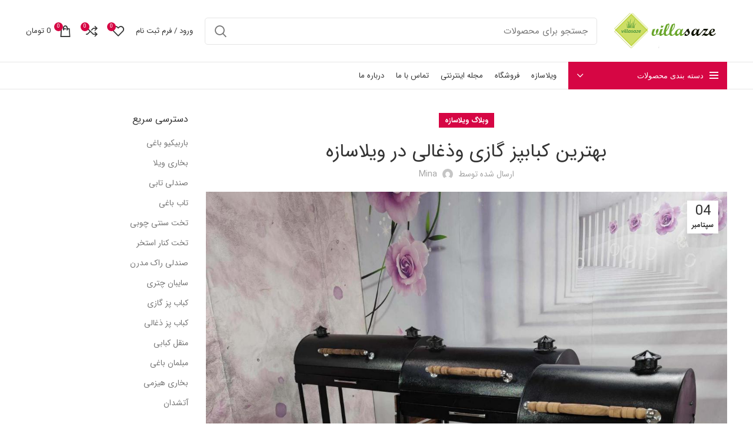

--- FILE ---
content_type: text/html; charset=UTF-8
request_url: https://villasaze.ir/%D8%A8%D9%87%D8%AA%D8%B1%DB%8C%D9%86-%DA%A9%D8%A8%D8%A7%D8%A8%D9%BE%D8%B2-%DA%AF%D8%A7%D8%B2%DB%8C-%D9%88%D8%B0%D8%BA%D8%A7%D9%84%DB%8C-%D8%AF%D8%B1-%D9%88%DB%8C%D9%84%D8%A7%D8%B3%D8%A7%D8%B2%D9%87/
body_size: 61797
content:
<!DOCTYPE html>
<html dir="rtl" lang="fa-IR" prefix="og: https://ogp.me/ns#">
<head><meta charset="UTF-8"><script>if(navigator.userAgent.match(/MSIE|Internet Explorer/i)||navigator.userAgent.match(/Trident\/7\..*?rv:11/i)){var href=document.location.href;if(!href.match(/[?&]nowprocket/)){if(href.indexOf("?")==-1){if(href.indexOf("#")==-1){document.location.href=href+"?nowprocket=1"}else{document.location.href=href.replace("#","?nowprocket=1#")}}else{if(href.indexOf("#")==-1){document.location.href=href+"&nowprocket=1"}else{document.location.href=href.replace("#","&nowprocket=1#")}}}}</script><script>class RocketLazyLoadScripts{constructor(){this.v="1.2.4",this.triggerEvents=["keydown","mousedown","mousemove","touchmove","touchstart","touchend","wheel"],this.userEventHandler=this._triggerListener.bind(this),this.touchStartHandler=this._onTouchStart.bind(this),this.touchMoveHandler=this._onTouchMove.bind(this),this.touchEndHandler=this._onTouchEnd.bind(this),this.clickHandler=this._onClick.bind(this),this.interceptedClicks=[],window.addEventListener("pageshow",t=>{this.persisted=t.persisted}),window.addEventListener("DOMContentLoaded",()=>{this._preconnect3rdParties()}),this.delayedScripts={normal:[],async:[],defer:[]},this.trash=[],this.allJQueries=[]}_addUserInteractionListener(t){if(document.hidden){t._triggerListener();return}this.triggerEvents.forEach(e=>window.addEventListener(e,t.userEventHandler,{passive:!0})),window.addEventListener("touchstart",t.touchStartHandler,{passive:!0}),window.addEventListener("mousedown",t.touchStartHandler),document.addEventListener("visibilitychange",t.userEventHandler)}_removeUserInteractionListener(){this.triggerEvents.forEach(t=>window.removeEventListener(t,this.userEventHandler,{passive:!0})),document.removeEventListener("visibilitychange",this.userEventHandler)}_onTouchStart(t){"HTML"!==t.target.tagName&&(window.addEventListener("touchend",this.touchEndHandler),window.addEventListener("mouseup",this.touchEndHandler),window.addEventListener("touchmove",this.touchMoveHandler,{passive:!0}),window.addEventListener("mousemove",this.touchMoveHandler),t.target.addEventListener("click",this.clickHandler),this._renameDOMAttribute(t.target,"onclick","rocket-onclick"),this._pendingClickStarted())}_onTouchMove(t){window.removeEventListener("touchend",this.touchEndHandler),window.removeEventListener("mouseup",this.touchEndHandler),window.removeEventListener("touchmove",this.touchMoveHandler,{passive:!0}),window.removeEventListener("mousemove",this.touchMoveHandler),t.target.removeEventListener("click",this.clickHandler),this._renameDOMAttribute(t.target,"rocket-onclick","onclick"),this._pendingClickFinished()}_onTouchEnd(){window.removeEventListener("touchend",this.touchEndHandler),window.removeEventListener("mouseup",this.touchEndHandler),window.removeEventListener("touchmove",this.touchMoveHandler,{passive:!0}),window.removeEventListener("mousemove",this.touchMoveHandler)}_onClick(t){t.target.removeEventListener("click",this.clickHandler),this._renameDOMAttribute(t.target,"rocket-onclick","onclick"),this.interceptedClicks.push(t),t.preventDefault(),t.stopPropagation(),t.stopImmediatePropagation(),this._pendingClickFinished()}_replayClicks(){window.removeEventListener("touchstart",this.touchStartHandler,{passive:!0}),window.removeEventListener("mousedown",this.touchStartHandler),this.interceptedClicks.forEach(t=>{t.target.dispatchEvent(new MouseEvent("click",{view:t.view,bubbles:!0,cancelable:!0}))})}_waitForPendingClicks(){return new Promise(t=>{this._isClickPending?this._pendingClickFinished=t:t()})}_pendingClickStarted(){this._isClickPending=!0}_pendingClickFinished(){this._isClickPending=!1}_renameDOMAttribute(t,e,r){t.hasAttribute&&t.hasAttribute(e)&&(event.target.setAttribute(r,event.target.getAttribute(e)),event.target.removeAttribute(e))}_triggerListener(){this._removeUserInteractionListener(this),"loading"===document.readyState?document.addEventListener("DOMContentLoaded",this._loadEverythingNow.bind(this)):this._loadEverythingNow()}_preconnect3rdParties(){let t=[];document.querySelectorAll("script[type=rocketlazyloadscript][data-rocket-src]").forEach(e=>{let r=e.getAttribute("data-rocket-src");if(r&&0!==r.indexOf("data:")){0===r.indexOf("//")&&(r=location.protocol+r);try{let i=new URL(r).origin;i!==location.origin&&t.push({src:i,crossOrigin:e.crossOrigin||"module"===e.getAttribute("data-rocket-type")})}catch(n){}}}),t=[...new Map(t.map(t=>[JSON.stringify(t),t])).values()],this._batchInjectResourceHints(t,"preconnect")}async _loadEverythingNow(){this.lastBreath=Date.now(),this._delayEventListeners(),this._delayJQueryReady(this),this._handleDocumentWrite(),this._registerAllDelayedScripts(),this._preloadAllScripts(),await this._loadScriptsFromList(this.delayedScripts.normal),await this._loadScriptsFromList(this.delayedScripts.defer),await this._loadScriptsFromList(this.delayedScripts.async);try{await this._triggerDOMContentLoaded(),await this._pendingWebpackRequests(this),await this._triggerWindowLoad()}catch(t){console.error(t)}window.dispatchEvent(new Event("rocket-allScriptsLoaded")),this._waitForPendingClicks().then(()=>{this._replayClicks()}),this._emptyTrash()}_registerAllDelayedScripts(){document.querySelectorAll("script[type=rocketlazyloadscript]").forEach(t=>{t.hasAttribute("data-rocket-src")?t.hasAttribute("async")&&!1!==t.async?this.delayedScripts.async.push(t):t.hasAttribute("defer")&&!1!==t.defer||"module"===t.getAttribute("data-rocket-type")?this.delayedScripts.defer.push(t):this.delayedScripts.normal.push(t):this.delayedScripts.normal.push(t)})}async _transformScript(t){if(await this._littleBreath(),!0===t.noModule&&"noModule"in HTMLScriptElement.prototype){t.setAttribute("data-rocket-status","skipped");return}return new Promise(navigator.userAgent.indexOf("Firefox/")>0||""===navigator.vendor?e=>{let r=document.createElement("script");[...t.attributes].forEach(t=>{let e=t.nodeName;"type"!==e&&("data-rocket-type"===e&&(e="type"),"data-rocket-src"===e&&(e="src"),r.setAttribute(e,t.nodeValue))}),t.text&&(r.text=t.text),r.hasAttribute("src")?(r.addEventListener("load",e),r.addEventListener("error",e)):(r.text=t.text,e());try{t.parentNode.replaceChild(r,t)}catch(i){e()}}:e=>{function r(){t.setAttribute("data-rocket-status","failed"),e()}try{let i=t.getAttribute("data-rocket-type"),n=t.getAttribute("data-rocket-src");i?(t.type=i,t.removeAttribute("data-rocket-type")):t.removeAttribute("type"),t.addEventListener("load",function r(){t.setAttribute("data-rocket-status","executed"),e()}),t.addEventListener("error",r),n?(t.removeAttribute("data-rocket-src"),t.src=n):t.src="data:text/javascript;base64,"+window.btoa(unescape(encodeURIComponent(t.text)))}catch(s){r()}})}async _loadScriptsFromList(t){let e=t.shift();return e&&e.isConnected?(await this._transformScript(e),this._loadScriptsFromList(t)):Promise.resolve()}_preloadAllScripts(){this._batchInjectResourceHints([...this.delayedScripts.normal,...this.delayedScripts.defer,...this.delayedScripts.async],"preload")}_batchInjectResourceHints(t,e){var r=document.createDocumentFragment();t.forEach(t=>{let i=t.getAttribute&&t.getAttribute("data-rocket-src")||t.src;if(i){let n=document.createElement("link");n.href=i,n.rel=e,"preconnect"!==e&&(n.as="script"),t.getAttribute&&"module"===t.getAttribute("data-rocket-type")&&(n.crossOrigin=!0),t.crossOrigin&&(n.crossOrigin=t.crossOrigin),t.integrity&&(n.integrity=t.integrity),r.appendChild(n),this.trash.push(n)}}),document.head.appendChild(r)}_delayEventListeners(){let t={};function e(e,r){!function e(r){!t[r]&&(t[r]={originalFunctions:{add:r.addEventListener,remove:r.removeEventListener},eventsToRewrite:[]},r.addEventListener=function(){arguments[0]=i(arguments[0]),t[r].originalFunctions.add.apply(r,arguments)},r.removeEventListener=function(){arguments[0]=i(arguments[0]),t[r].originalFunctions.remove.apply(r,arguments)});function i(e){return t[r].eventsToRewrite.indexOf(e)>=0?"rocket-"+e:e}}(e),t[e].eventsToRewrite.push(r)}function r(t,e){let r=t[e];Object.defineProperty(t,e,{get:()=>r||function(){},set(i){t["rocket"+e]=r=i}})}e(document,"DOMContentLoaded"),e(window,"DOMContentLoaded"),e(window,"load"),e(window,"pageshow"),e(document,"readystatechange"),r(document,"onreadystatechange"),r(window,"onload"),r(window,"onpageshow")}_delayJQueryReady(t){let e;function r(t){return t.split(" ").map(t=>"load"===t||0===t.indexOf("load.")?"rocket-jquery-load":t).join(" ")}function i(i){if(i&&i.fn&&!t.allJQueries.includes(i)){i.fn.ready=i.fn.init.prototype.ready=function(e){return t.domReadyFired?e.bind(document)(i):document.addEventListener("rocket-DOMContentLoaded",()=>e.bind(document)(i)),i([])};let n=i.fn.on;i.fn.on=i.fn.init.prototype.on=function(){return this[0]===window&&("string"==typeof arguments[0]||arguments[0]instanceof String?arguments[0]=r(arguments[0]):"object"==typeof arguments[0]&&Object.keys(arguments[0]).forEach(t=>{let e=arguments[0][t];delete arguments[0][t],arguments[0][r(t)]=e})),n.apply(this,arguments),this},t.allJQueries.push(i)}e=i}i(window.jQuery),Object.defineProperty(window,"jQuery",{get:()=>e,set(t){i(t)}})}async _pendingWebpackRequests(t){let e=document.querySelector("script[data-webpack]");async function r(){return new Promise(t=>{e.addEventListener("load",t),e.addEventListener("error",t)})}e&&(await r(),await t._requestAnimFrame(),await t._pendingWebpackRequests(t))}async _triggerDOMContentLoaded(){this.domReadyFired=!0,await this._littleBreath(),document.dispatchEvent(new Event("rocket-DOMContentLoaded")),await this._littleBreath(),window.dispatchEvent(new Event("rocket-DOMContentLoaded")),await this._littleBreath(),document.dispatchEvent(new Event("rocket-readystatechange")),await this._littleBreath(),document.rocketonreadystatechange&&document.rocketonreadystatechange()}async _triggerWindowLoad(){await this._littleBreath(),window.dispatchEvent(new Event("rocket-load")),await this._littleBreath(),window.rocketonload&&window.rocketonload(),await this._littleBreath(),this.allJQueries.forEach(t=>t(window).trigger("rocket-jquery-load")),await this._littleBreath();let t=new Event("rocket-pageshow");t.persisted=this.persisted,window.dispatchEvent(t),await this._littleBreath(),window.rocketonpageshow&&window.rocketonpageshow({persisted:this.persisted})}_handleDocumentWrite(){let t=new Map;document.write=document.writeln=function(e){let r=document.currentScript;r||console.error("WPRocket unable to document.write this: "+e);let i=document.createRange(),n=r.parentElement,s=t.get(r);void 0===s&&(s=r.nextSibling,t.set(r,s));let a=document.createDocumentFragment();i.setStart(a,0),a.appendChild(i.createContextualFragment(e)),n.insertBefore(a,s)}}async _littleBreath(){Date.now()-this.lastBreath>45&&(await this._requestAnimFrame(),this.lastBreath=Date.now())}async _requestAnimFrame(){return document.hidden?new Promise(t=>setTimeout(t)):new Promise(t=>requestAnimationFrame(t))}_emptyTrash(){this.trash.forEach(t=>t.remove())}static run(){let t=new RocketLazyLoadScripts;t._addUserInteractionListener(t)}}RocketLazyLoadScripts.run();</script>
	
	<link rel="profile" href="https://gmpg.org/xfn/11">
	
	<!-- Google tag (gtag.js) 
	<script type="rocketlazyloadscript" async data-rocket-src="https://www.googletagmanager.com/gtag/js?id=G-ZDR5W4DLFN"></script>
	<script type="rocketlazyloadscript">
	  window.dataLayer = window.dataLayer || [];
	  function gtag(){dataLayer.push(arguments);}
	  gtag('js', new Date());

	  gtag('config', 'G-ZDR5W4DLFN');
	</script>-->
			<script type="rocketlazyloadscript">window.MSInputMethodContext && document.documentMode && document.write('<script src="https://villasaze.ir/wp-content/themes/woodmart/js/libs/ie11CustomProperties.min.js" defer><\/script>');</script>
		
<!-- بهینه‌سازی موتور جستجو توسط Rank Math - https://rankmath.com/ -->
<title>بهترین کبابپز گازی وذغالی در ویلاسازه - فروشگاه اینترنتی ویلاسازه</title><style id="perfmatters-used-css">@-webkit-keyframes sk-bounce{0%,to{-webkit-transform:scale(0);}50%{-webkit-transform:scale(1);}}@keyframes sk-bounce{0%,to{transform:scale(0);-webkit-transform:scale(0);}50%{transform:scale(1);-webkit-transform:scale(1);}}@-webkit-keyframes dig_popBounceInRight{0%,60%,75%,90%,to{-webkit-animation-timing-function:cubic-bezier(.215,.61,.355,1);animation-timing-function:cubic-bezier(.215,.61,.355,1);}0%{opacity:0;-webkit-transform:translate3d(3000px,0,0);transform:translate3d(3000px,0,0);}60%{opacity:1;-webkit-transform:translate3d(-25px,0,0);transform:translate3d(-25px,0,0);}75%{-webkit-transform:translate3d(10px,0,0);transform:translate3d(10px,0,0);}90%{-webkit-transform:translate3d(-5px,0,0);transform:translate3d(-5px,0,0);}to{-webkit-transform:translate3d(0,0,0);transform:translate3d(0,0,0);}}@keyframes dig_popBounceInRight{0%,60%,75%,90%,to{-webkit-animation-timing-function:cubic-bezier(.215,.61,.355,1);animation-timing-function:cubic-bezier(.215,.61,.355,1);}0%{opacity:0;-webkit-transform:translate3d(3000px,0,0);transform:translate3d(3000px,0,0);}60%{opacity:1;-webkit-transform:translate3d(-25px,0,0);transform:translate3d(-25px,0,0);}75%{-webkit-transform:translate3d(10px,0,0);transform:translate3d(10px,0,0);}90%{-webkit-transform:translate3d(-5px,0,0);transform:translate3d(-5px,0,0);}to{-webkit-transform:translate3d(0,0,0);transform:translate3d(0,0,0);}}@keyframes dummyAutoFill{0%{opacity:inherit;}}.dig_ma-box input,.dig_ma-box textarea{box-sizing:border-box;}.dig_pgmdl_2,.digits_bx_cred_frm_container{scrollbar-width:thin;scrollbar-color:#e5e5e5 #fff;}.dig-container,.dig-log-par{display:flex;align-items:center;justify-content:center;}.dig-log-par .button{width:100%;}.dig-box *{box-sizing:border-box;}.dig-box,.digits_login_form{z-index:99998;}.dig-box{box-sizing:border-box;position:fixed;left:0;top:0;width:100%;height:100%;text-align:center;overflow:auto;background-color:rgba(6,6,6,.8);}.dig-box,.digits_form_shortcode_render .forgot,.digits_form_shortcode_render .register{display:none;}.dig-content .digloginpage,.dig-content .forgot,.dig-content .register{width:100% !important;}.dig-modal-con .dig-content input{padding-top:9px;}.dig-modal-con .countrycode[type=text]{height:auto !important;}.dig-modal-con{display:inline-block;margin:0 auto;}.dig-modal-con .button,.dig-modal-con a,.transupbutton{cursor:pointer;}.dig-modal-con .forgotpasswordaContainer{margin-top:-4px;}.dig_ma-box input,.dig_ma-box textarea{display:inline-block;transition:none;-webkit-transition:none;}.dig_ma-box,.dig_ma-box *,.dig_ma-box ::placeholder,.dig_ma-box button,.dig_ma-box input,.dig_ma-box input::placeholder,.dig_ma-box label,.dig_ma-box select{-moz-osx-font-smoothing:grayscale;-webkit-font-smoothing:subpixel-antialiased;font-family:"Roboto",sans-serif;font-weight:400;}.dig_ma-box form{padding:0;margin:0 !important;}.dig_ma-box .dark .dig-signup-otp[type=submit],.dig_ma-box .dark .forgotpassword[type=submit]{margin-top:24px;}.dig-modal-con .signdesc{margin-top:20px;}.dig-log-par{position:relative;width:100%;left:0;}.dig-log-par .bgtransborderdark{padding:7px;}.dig-box-login-title{text-transform:uppercase;}.dig_spinner{width:64px;height:64px;position:relative;margin:100px auto;}.dig_double-bounce1,.dig_double-bounce2{width:100%;height:100%;border-radius:50%;background-color:#fff;opacity:.6;position:absolute;top:0;left:0;-webkit-animation:sk-bounce 2s infinite ease-in-out;animation:sk-bounce 2s infinite ease-in-out;}.dig_double-bounce2{-webkit-animation-delay:-1s;animation-delay:-1s;}.dig-content{position:relative;background-color:#fefefe;margin:0 auto;display:inline-block;vertical-align:middle;box-shadow:0 0 20px 0 rgba(0,0,0,.2);text-align:center;width:380px;}@media all and (max-width:390px){.dig-content{width:98%;}}.dig-modal-con{-webkit-transition:height .25s;-moz-transition:height .25s;transition:height .25s;line-height:28px !important;}#dig-ucr-container::before,.dig_load_overlay::before{content:"";display:inline-block;height:100%;vertical-align:middle;}.dig_resendotp{width:100%;direction:ltr;text-align:center;margin-top:4px;cursor:pointer;text-transform:uppercase;display:none;}#dig-ucr-container .transuptempbtn,.dig-content input[type=submit]{padding:0;}.dig-content input{padding:8px;margin-top:15px;width:100%;}.dig-cont-close,.dig-login-field label{position:relative;float:left;top:17px;}.dig-cont-close{float:right;font-size:28px;font-weight:700;top:-10px;opacity:.8;-webkit-transition:all .2s ease;transition:all .2s ease;}.dig-cont-close:focus,.dig-cont-close:hover{color:#000;opacity:1;text-decoration:none;cursor:pointer;}.changepassword{display:none;}.dig_load_overlay{display:none;position:fixed;top:0;left:0;right:0;bottom:0;z-index:99999;background:rgba(6,6,6,.8);text-align:center;}.dig_load_content{display:inline-block;vertical-align:middle;}.minput{line-height:28px;outline:0;width:100%;position:relative;}.minput .minput_inner{position:relative;margin:16px 0;}.countrycode{width:auto !important;border-top-right-radius:0;border-bottom-right-radius:0;}.dig_ma-box .button{text-transform:uppercase;}.dig_ma-box .button,.dig_ma-box .transupbutton{height:40px;padding:0;margin:0 !important;line-height:40px;box-sizing:border-box;}.dig_ma-box .button[type=submit]{line-height:0;}.dig_ma-box .button,.dig_ma-box .button[type=submit],.dig_ma-box .transupbutton[type=submit]{font-weight:400;font-size:17px;min-height:0;}.dig_ma-box .transupbutton{font-weight:400;min-height:0;}.digits_bx_head{text-align:center;}.dig-box-login-title{font-size:18px;font-weight:500;cursor:default;}.dig_secHolder{color:inherit;}.mobile_field{direction:ltr;}.minput_inner label{top:28px;font-size:15px;min-height:1em;position:absolute;font-weight:400;left:0;direction:ltr;-webkit-transition:all .2s ease;transition:all .2s ease;pointer-events:all;text-align:left;width:100%;}html[dir=rtl] .minput_inner label{text-align:right;direction:rtl;}.digits-input-wrapper{position:relative;}.dig-custom-field-type-dropdown label,.dig_lrf_box .minput .digits-input-wrapper~label{pointer-events:none;}.minput input[type=date]{text-transform:uppercase;}.minput input[type=date],.minput input[type=date]:active,.minput input[type=date]:focus,.minput input[type=number],.minput input[type=number]:active,.minput input[type=number]:focus,.minput input[type=password],.minput input[type=password]:active,.minput input[type=password]:focus,.minput input[type=text],.minput input[type=text]:active,.minput input[type=text]:focus,.minput select,.minput select:active,.minput select:focus,.minput textarea,.minput textarea:active,.minput textarea:focus{background:0 0;background-color:transparent;outline:0;margin:25px 0 0;padding:3px 16px 3px 3px;border:0;box-shadow:none;resize:none;width:100%;font-size:15px;line-height:25px;display:inline-block;}.dig_login_rembe label{font-size:15px;padding-right:0;}.dig_lrf_box{text-decoration:none;}.digits_login_form .dig_lrf_box .dig_opt_mult_lab,.digits_login_form .dig_lrf_box .dig_opt_mult~label,.digits_login_form .dig_lrf_box .minput .digits-input-wrapper~label,.digits_login_form .dig_lrf_box .minput .not-empty~label{font-size:15px !important;}.dig_lrf_box .dig_opt_mult_lab,.dig_lrf_box .dig_opt_mult~label,.dig_lrf_box .minput .not-empty~label,.dig_lrf_box .minput digits-input-wrapper~label{top:0;-webkit-transition:all .2s ease !important;transition:all .2s ease !important;}.dig-elem,.dig_spacer{margin:0 !important;padding:0 !important;}.dig_pgmdl_1 .minput input{border-bottom:1px solid transparent !important;}.dig_pgmdl_1 .minput input:focus:invalid:focus,.dig_pgmdl_1 .minput select:focus:invalid:focus,.dig_pgmdl_1 .minput textarea:focus:invalid:focus{border:0;}.dig-custom-field label,.dig_ma-box label{margin-bottom:0;}.dig_ma-box .logforb{padding-top:16px;}.dig-custom-field .digits-input-wrapper~span,.minput .digits-input-wrapper~span{display:block;width:100%;height:1px;position:absolute;bottom:0;left:0;-webkit-transition:all .2s ease;transition:all .2s ease;}.digit_cs-list{position:absolute;top:0;display:none;padding:0;margin:0;color:#777;font-size:16px;line-height:26px;font-weight:400;text-align:left;border:1px solid #d1d1d1;width:100%;z-index:9998;background:#fff;max-height:144px;overflow-y:auto;-moz-box-shadow:0 2px 3px #ccc;-webkit-box-shadow:0 2px 3px #ccc;box-shadow:0 2px 3px #ccc;}.digit_cs-list li{display:block;padding:5px 10px;margin:0;cursor:default;}.digit_cs-list li.selected{background:#f3f3f3;}.digit_cs-list li[disabled]{opacity:.5;}.dig_lrf_box .button:focus,.digits-login-modal,.digits-login-modal:focus{outline:0;}@media all and (max-width:440px){.dig_ma-box .digloginpage,.dig_ma-box .forgot,.dig_ma-box .register{width:60%;}}#dig-mobmail,#dig-secondmailormobile,#digits_reg_email,#forgotpass,.countrycode{direction:ltr;}.dig_lrf_box .backtoLogin,.dig_lrf_box .button,.dig_lrf_box .forgotpassworda,.dig_lrf_box .signdesc,.dig_lrf_box .transupbutton{display:block;cursor:pointer;text-decoration:none;}.dig_lrf_box .backtoLogin,.dig_lrf_box .button,.dig_lrf_box .forgotpassworda,.dig_lrf_box .transupbutton,.dig_verify_mobile_otp input{text-align:center;}#dig-ucr-container input[type=submit]{padding-top:0 !important;}.dig_ma-box .signdesc{cursor:default;margin-left:2px;font-size:18px;}.dig_ma-box .backtoLogin,.dig_ma-box .forgotpassworda{font-size:14px;}.signdesc{margin-top:36px !important;margin-bottom:10px !important;}.dig_ma-box .backtoLoginContainer,.dig_ma-box .forgotpasswordaContainer{margin-top:10px;}.dig_ma-box .button,.dig_ma-box .transupbutton{border-radius:4px;}.dig_ma-box .loginviasms{margin-top:12px !important;}.dig-container .button,.dig_ma-box .transupbutton{text-transform:uppercase;font-size:17px;}.dig_ma-box .button[type=submit],.dig_ma-box .transupbutton[type=submit]{height:40px;margin-top:10px !important;margin-bottom:0 !important;}.dig_ma-box .button{border:0;box-shadow:1px 2px 1px rgba(0,0,0,.1);}.dig_ma-box .backtoLogin,.dig_ma-box .forgotpassworda,.dig_ma-box .signdesc{color:inherit;}.dig_ma-box .button{width:100%;margin-top:24px;}.dig_ma-box .transupbutton{margin-top:8px;}.dig_ma-box .forgot,.dig_ma-box .register{display:none;}.dig_ma-box .digloginpage,.dig_ma-box .forgot,.dig_ma-box .register{position:relative;float:left;width:86%;margin:auto !important;}.dig_ma-box .digloginpage{top:0;}.loginViaContainer{clear:both;text-align:center;}.dig_lrf_box .countrycode[type=text],.dig_lrf_box .countrycode[type=text]:focus{text-align:center;background:0 0 !important;padding-right:4px;outline:0;min-width:20px;width:auto !important;z-index:2;box-shadow:none !important;}.dig_lrf_box .countrycodecontainer{max-width:35%;display:none;position:absolute;bottom:0;z-index:10;left:0;}.dig-modal-con{max-height:90vh;overflow-y:auto !important;-webkit-overflow-scrolling:touch;}.digits_bx_cred_frm_container{padding:30px;text-align:left;}html[dir=rtl] .digits_bx_cred_frm_container{text-align:right;}.dig-custom-field input[type=checkbox],.dig-custom-field input[type=radio],.dig_field_required_text,.dig_login_rembe input[type=checkbox]{display:none;}.dig_login_rembe{padding-left:20px;}.dig_opt_mult label .dig_input_wrapper div,html[dir=rtl] .dig_login_rembe{padding-right:20px;}.dig_input_wrapper,.dig_login_rembe{position:relative;}.dig_login_rembe .dig_input_wrapper:before,.dig_opt_mult_con .dig_input_wrapper:before{background-repeat:no-repeat;background-size:cover;margin-top:0;}.dig-custom-field .dig_opt_mult_con .dig_input_wrapper:before,.dig_login_rembe .dig_input_wrapper:before{content:"";width:15px;height:15px;position:absolute;top:calc(100% / 2 - 7px);background-color:#000;}.dig_login_rembe .dig_input_wrapper:before{left:-20px;}html[dir=rtl] .dig_login_rembe .dig_input_wrapper:before{right:-20px;left:unset;}.dig-custom-field-type-tac .dig_opt_mult_con .selected .dig_input_wrapper:before,.dig_login_rembe .selected .dig_input_wrapper:before{mask-image:url("data:image/svg+xml,%3Csvg%20xmlns%3D%22http%3A%2F%2Fwww.w3.org%2F2000%2Fsvg%22%20viewBox%3D%220%200%2018%2018%22%20width%3D%2232%22%20height%3D%2232%22%3E%3Cpath%20d%3D%22M4.9%207.1L3.5%208.5%208%2013%2018%203l-1.4-1.4L8%2010.15zM16%2016H2V2h10V0H2a2.006%202.006%200%200%200-2%202v14a2.006%202.006%200%200%200%202%202h14a2.006%202.006%200%200%200%202-2V8h-2z%22%20fill%3D%22%23333%22%2F%3E%3C%2Fsvg%3E");mask-size:cover;-webkit-mask-image:url("data:image/svg+xml,%3Csvg%20xmlns%3D%22http%3A%2F%2Fwww.w3.org%2F2000%2Fsvg%22%20viewBox%3D%220%200%2018%2018%22%20width%3D%2232%22%20height%3D%2232%22%3E%3Cpath%20d%3D%22M4.9%207.1L3.5%208.5%208%2013%2018%203l-1.4-1.4L8%2010.15zM16%2016H2V2h10V0H2a2.006%202.006%200%200%200-2%202v14a2.006%202.006%200%200%200%202%202h14a2.006%202.006%200%200%200%202-2V8h-2z%22%20fill%3D%22%23333%22%2F%3E%3C%2Fsvg%3E");-webkit-mask-size:cover;}.dig-custom-field-type-checkbox .dig_opt_mult_con .dig_input_wrapper:before,.dig-custom-field-type-tac .dig_opt_mult_con .dig_input_wrapper:before,.dig_login_rembe .dig_input_wrapper:before{mask-image:url("data:image/svg+xml,%3Csvg%20xmlns%3D%22http%3A%2F%2Fwww.w3.org%2F2000%2Fsvg%22%20viewBox%3D%220%200%2018%2018%22%20width%3D%2232%22%20height%3D%2232%22%3E%3Cg%20stroke%3D%22%23999%22%20fill%3D%22none%22%3E%3Crect%20width%3D%2218%22%20height%3D%2218%22%20rx%3D%222%22%20stroke%3D%22none%22%2F%3E%3Crect%20x%3D%22.5%22%20y%3D%22.5%22%20width%3D%2217%22%20height%3D%2217%22%20rx%3D%221.5%22%2F%3E%3C%2Fg%3E%3C%2Fsvg%3E");-webkit-mask-image:url("data:image/svg+xml,%3Csvg%20xmlns%3D%22http%3A%2F%2Fwww.w3.org%2F2000%2Fsvg%22%20viewBox%3D%220%200%2018%2018%22%20width%3D%2232%22%20height%3D%2232%22%3E%3Cg%20stroke%3D%22%23999%22%20fill%3D%22none%22%3E%3Crect%20width%3D%2218%22%20height%3D%2218%22%20rx%3D%222%22%20stroke%3D%22none%22%2F%3E%3Crect%20x%3D%22.5%22%20y%3D%22.5%22%20width%3D%2217%22%20height%3D%2217%22%20rx%3D%221.5%22%2F%3E%3C%2Fg%3E%3C%2Fsvg%3E");mask-size:cover;-webkit-mask-size:cover;}.digits_bx_cred_frm_container::-webkit-scrollbar{background:#fff;}.digits_bx_cred_frm_container::-webkit-scrollbar-thumb{background:rgba(0,0,0,.1);border-radius:2px;}.digits_bx_cred_frm_container::-webkit-scrollbar{width:8px;}.digits_bx_cred_frm_container::-webkit-scrollbar-track{border-left:1px rgba(0,0,0,.1) solid;}.dig_ma-box .button{-webkit-appearance:none;}.dig-modal-con,.digits_scrollbar{scrollbar-width:thin;scrollbar-color:#e5e5e5 #fff;}.dig-modal-con::-webkit-scrollbar,.digits_scrollbar::-webkit-scrollbar{background:#fff;}.dig-modal-con::-webkit-scrollbar-thumb,.digits_scrollbar::-webkit-scrollbar-thumb{background:rgba(0,0,0,.1);border-radius:4px;}.dig-modal-con::-webkit-scrollbar,.digits_scrollbar::-webkit-scrollbar{width:6px;}.dig-modal-con::-webkit-scrollbar-track{border-left:1px rgba(0,0,0,.1) solid;}.minput input:-webkit-autofill,.minput textarea:-webkit-autofill{animation-name:dummyAutoFill;}@-webkit-keyframes spin{0%{-webkit-transform:rotate(0deg);transform:rotate(0deg);}to{-webkit-transform:rotate(360deg);transform:rotate(360deg);}}@keyframes spin{0%{-webkit-transform:rotate(0deg);transform:rotate(0deg);}to{-webkit-transform:rotate(360deg);transform:rotate(360deg);}}.woocommerce-Button{z-index:1;}.dig_wc_mobileLogin{width:100%;}.countrycode{margin-top:0;}#reg_billing_otp_container,.register .woocommerce-Button{z-index:1;}.dig_resendotp{width:100%;text-align:center;cursor:pointer;text-transform:uppercase;display:none;font-size:14px;}#dig_man_resend_otp_btn{z-index:-1;float:right;}.login .woocommerce-Button,.register .woocommerce-Button{width:100%;}#digorimp,.dig_billing_wc_dv,.digor{text-align:center;}.login .woocommerce-LostPassword a{float:right !important;}#wp_bb_log_submit,.bbp-login-form label,.register input[type=submit]{width:100%;}.dig_wc_mobileWhatsApp{margin-top:10px;}@font-face{font-family:"Roboto";font-style:normal;font-weight:300;font-display:swap;src:url("https://fonts.gstatic.com/s/roboto/v29/KFOlCnqEu92Fr1MmSU5fCRc4EsA.woff2") format("woff2");unicode-range:U+0460-052F,U+1C80-1C88,U+20B4,U+2DE0-2DFF,U+A640-A69F,U+FE2E-FE2F;}@font-face{font-family:"Roboto";font-style:normal;font-weight:300;font-display:swap;src:url("https://fonts.gstatic.com/s/roboto/v29/KFOlCnqEu92Fr1MmSU5fABc4EsA.woff2") format("woff2");unicode-range:U+0400-045F,U+0490-0491,U+04B0-04B1,U+2116;}@font-face{font-family:"Roboto";font-style:normal;font-weight:300;font-display:swap;src:url("https://fonts.gstatic.com/s/roboto/v29/KFOlCnqEu92Fr1MmSU5fCBc4EsA.woff2") format("woff2");unicode-range:U+1F00-1FFF;}@font-face{font-family:"Roboto";font-style:normal;font-weight:300;font-display:swap;src:url("https://fonts.gstatic.com/s/roboto/v29/KFOlCnqEu92Fr1MmSU5fBxc4EsA.woff2") format("woff2");unicode-range:U+0370-03FF;}@font-face{font-family:"Roboto";font-style:normal;font-weight:300;font-display:swap;src:url("https://fonts.gstatic.com/s/roboto/v29/KFOlCnqEu92Fr1MmSU5fCxc4EsA.woff2") format("woff2");unicode-range:U+0102-0103,U+0110-0111,U+0128-0129,U+0168-0169,U+01A0-01A1,U+01AF-01B0,U+1EA0-1EF9,U+20AB;}@font-face{font-family:"Roboto";font-style:normal;font-weight:300;font-display:swap;src:url("https://fonts.gstatic.com/s/roboto/v29/KFOlCnqEu92Fr1MmSU5fChc4EsA.woff2") format("woff2");unicode-range:U+0100-024F,U+0259,U+1E00-1EFF,U+2020,U+20A0-20AB,U+20AD-20CF,U+2113,U+2C60-2C7F,U+A720-A7FF;}@font-face{font-family:"Roboto";font-style:normal;font-weight:300;font-display:swap;src:url("https://fonts.gstatic.com/s/roboto/v29/KFOlCnqEu92Fr1MmSU5fBBc4.woff2") format("woff2");unicode-range:U+0000-00FF,U+0131,U+0152-0153,U+02BB-02BC,U+02C6,U+02DA,U+02DC,U+2000-206F,U+2074,U+20AC,U+2122,U+2191,U+2193,U+2212,U+2215,U+FEFF,U+FFFD;}@font-face{font-family:"Roboto";font-style:normal;font-weight:400;font-display:swap;src:url("https://fonts.gstatic.com/s/roboto/v29/KFOmCnqEu92Fr1Mu72xKOzY.woff2") format("woff2");unicode-range:U+0460-052F,U+1C80-1C88,U+20B4,U+2DE0-2DFF,U+A640-A69F,U+FE2E-FE2F;}@font-face{font-family:"Roboto";font-style:normal;font-weight:400;font-display:swap;src:url("https://fonts.gstatic.com/s/roboto/v29/KFOmCnqEu92Fr1Mu5mxKOzY.woff2") format("woff2");unicode-range:U+0400-045F,U+0490-0491,U+04B0-04B1,U+2116;}@font-face{font-family:"Roboto";font-style:normal;font-weight:400;font-display:swap;src:url("https://fonts.gstatic.com/s/roboto/v29/KFOmCnqEu92Fr1Mu7mxKOzY.woff2") format("woff2");unicode-range:U+1F00-1FFF;}@font-face{font-family:"Roboto";font-style:normal;font-weight:400;font-display:swap;src:url("https://fonts.gstatic.com/s/roboto/v29/KFOmCnqEu92Fr1Mu4WxKOzY.woff2") format("woff2");unicode-range:U+0370-03FF;}@font-face{font-family:"Roboto";font-style:normal;font-weight:400;font-display:swap;src:url("https://fonts.gstatic.com/s/roboto/v29/KFOmCnqEu92Fr1Mu7WxKOzY.woff2") format("woff2");unicode-range:U+0102-0103,U+0110-0111,U+0128-0129,U+0168-0169,U+01A0-01A1,U+01AF-01B0,U+1EA0-1EF9,U+20AB;}@font-face{font-family:"Roboto";font-style:normal;font-weight:400;font-display:swap;src:url("https://fonts.gstatic.com/s/roboto/v29/KFOmCnqEu92Fr1Mu7GxKOzY.woff2") format("woff2");unicode-range:U+0100-024F,U+0259,U+1E00-1EFF,U+2020,U+20A0-20AB,U+20AD-20CF,U+2113,U+2C60-2C7F,U+A720-A7FF;}@font-face{font-family:"Roboto";font-style:normal;font-weight:400;font-display:swap;src:url("https://fonts.gstatic.com/s/roboto/v29/KFOmCnqEu92Fr1Mu4mxK.woff2") format("woff2");unicode-range:U+0000-00FF,U+0131,U+0152-0153,U+02BB-02BC,U+02C6,U+02DA,U+02DC,U+2000-206F,U+2074,U+20AC,U+2122,U+2191,U+2193,U+2212,U+2215,U+FEFF,U+FFFD;}@font-face{font-family:"Roboto";font-style:normal;font-weight:500;font-display:swap;src:url("https://fonts.gstatic.com/s/roboto/v29/KFOlCnqEu92Fr1MmEU9fCRc4EsA.woff2") format("woff2");unicode-range:U+0460-052F,U+1C80-1C88,U+20B4,U+2DE0-2DFF,U+A640-A69F,U+FE2E-FE2F;}@font-face{font-family:"Roboto";font-style:normal;font-weight:500;font-display:swap;src:url("https://fonts.gstatic.com/s/roboto/v29/KFOlCnqEu92Fr1MmEU9fABc4EsA.woff2") format("woff2");unicode-range:U+0400-045F,U+0490-0491,U+04B0-04B1,U+2116;}@font-face{font-family:"Roboto";font-style:normal;font-weight:500;font-display:swap;src:url("https://fonts.gstatic.com/s/roboto/v29/KFOlCnqEu92Fr1MmEU9fCBc4EsA.woff2") format("woff2");unicode-range:U+1F00-1FFF;}@font-face{font-family:"Roboto";font-style:normal;font-weight:500;font-display:swap;src:url("https://fonts.gstatic.com/s/roboto/v29/KFOlCnqEu92Fr1MmEU9fBxc4EsA.woff2") format("woff2");unicode-range:U+0370-03FF;}@font-face{font-family:"Roboto";font-style:normal;font-weight:500;font-display:swap;src:url("https://fonts.gstatic.com/s/roboto/v29/KFOlCnqEu92Fr1MmEU9fCxc4EsA.woff2") format("woff2");unicode-range:U+0102-0103,U+0110-0111,U+0128-0129,U+0168-0169,U+01A0-01A1,U+01AF-01B0,U+1EA0-1EF9,U+20AB;}@font-face{font-family:"Roboto";font-style:normal;font-weight:500;font-display:swap;src:url("https://fonts.gstatic.com/s/roboto/v29/KFOlCnqEu92Fr1MmEU9fChc4EsA.woff2") format("woff2");unicode-range:U+0100-024F,U+0259,U+1E00-1EFF,U+2020,U+20A0-20AB,U+20AD-20CF,U+2113,U+2C60-2C7F,U+A720-A7FF;}@font-face{font-family:"Roboto";font-style:normal;font-weight:500;font-display:swap;src:url("https://fonts.gstatic.com/s/roboto/v29/KFOlCnqEu92Fr1MmEU9fBBc4.woff2") format("woff2");unicode-range:U+0000-00FF,U+0131,U+0152-0153,U+02BB-02BC,U+02C6,U+02DA,U+02DC,U+2000-206F,U+2074,U+20AC,U+2122,U+2191,U+2193,U+2212,U+2215,U+FEFF,U+FFFD;}@font-face{font-family:"Roboto";font-style:normal;font-weight:700;font-display:swap;src:url("https://fonts.gstatic.com/s/roboto/v29/KFOlCnqEu92Fr1MmWUlfCRc4EsA.woff2") format("woff2");unicode-range:U+0460-052F,U+1C80-1C88,U+20B4,U+2DE0-2DFF,U+A640-A69F,U+FE2E-FE2F;}@font-face{font-family:"Roboto";font-style:normal;font-weight:700;font-display:swap;src:url("https://fonts.gstatic.com/s/roboto/v29/KFOlCnqEu92Fr1MmWUlfABc4EsA.woff2") format("woff2");unicode-range:U+0400-045F,U+0490-0491,U+04B0-04B1,U+2116;}@font-face{font-family:"Roboto";font-style:normal;font-weight:700;font-display:swap;src:url("https://fonts.gstatic.com/s/roboto/v29/KFOlCnqEu92Fr1MmWUlfCBc4EsA.woff2") format("woff2");unicode-range:U+1F00-1FFF;}@font-face{font-family:"Roboto";font-style:normal;font-weight:700;font-display:swap;src:url("https://fonts.gstatic.com/s/roboto/v29/KFOlCnqEu92Fr1MmWUlfBxc4EsA.woff2") format("woff2");unicode-range:U+0370-03FF;}@font-face{font-family:"Roboto";font-style:normal;font-weight:700;font-display:swap;src:url("https://fonts.gstatic.com/s/roboto/v29/KFOlCnqEu92Fr1MmWUlfCxc4EsA.woff2") format("woff2");unicode-range:U+0102-0103,U+0110-0111,U+0128-0129,U+0168-0169,U+01A0-01A1,U+01AF-01B0,U+1EA0-1EF9,U+20AB;}@font-face{font-family:"Roboto";font-style:normal;font-weight:700;font-display:swap;src:url("https://fonts.gstatic.com/s/roboto/v29/KFOlCnqEu92Fr1MmWUlfChc4EsA.woff2") format("woff2");unicode-range:U+0100-024F,U+0259,U+1E00-1EFF,U+2020,U+20A0-20AB,U+20AD-20CF,U+2113,U+2C60-2C7F,U+A720-A7FF;}@font-face{font-family:"Roboto";font-style:normal;font-weight:700;font-display:swap;src:url("https://fonts.gstatic.com/s/roboto/v29/KFOlCnqEu92Fr1MmWUlfBBc4.woff2") format("woff2");unicode-range:U+0000-00FF,U+0131,U+0152-0153,U+02BB-02BC,U+02C6,U+02DA,U+02DC,U+2000-206F,U+2074,U+20AC,U+2122,U+2191,U+2193,U+2212,U+2215,U+FEFF,U+FFFD;}@font-face{font-family:"Roboto Mono";font-style:normal;font-weight:400;font-display:swap;src:url("https://fonts.gstatic.com/s/robotomono/v13/L0xuDF4xlVMF-BfR8bXMIhJHg45mwgGEFl0_3vq_SeW4Ep0.woff2") format("woff2");unicode-range:U+0460-052F,U+1C80-1C88,U+20B4,U+2DE0-2DFF,U+A640-A69F,U+FE2E-FE2F;}@font-face{font-family:"Roboto Mono";font-style:normal;font-weight:400;font-display:swap;src:url("https://fonts.gstatic.com/s/robotomono/v13/L0xuDF4xlVMF-BfR8bXMIhJHg45mwgGEFl0_3vq_QOW4Ep0.woff2") format("woff2");unicode-range:U+0400-045F,U+0490-0491,U+04B0-04B1,U+2116;}@font-face{font-family:"Roboto Mono";font-style:normal;font-weight:400;font-display:swap;src:url("https://fonts.gstatic.com/s/robotomono/v13/L0xuDF4xlVMF-BfR8bXMIhJHg45mwgGEFl0_3vq_R-W4Ep0.woff2") format("woff2");unicode-range:U+0370-03FF;}@font-face{font-family:"Roboto Mono";font-style:normal;font-weight:400;font-display:swap;src:url("https://fonts.gstatic.com/s/robotomono/v13/L0xuDF4xlVMF-BfR8bXMIhJHg45mwgGEFl0_3vq_S-W4Ep0.woff2") format("woff2");unicode-range:U+0102-0103,U+0110-0111,U+0128-0129,U+0168-0169,U+01A0-01A1,U+01AF-01B0,U+1EA0-1EF9,U+20AB;}@font-face{font-family:"Roboto Mono";font-style:normal;font-weight:400;font-display:swap;src:url("https://fonts.gstatic.com/s/robotomono/v13/L0xuDF4xlVMF-BfR8bXMIhJHg45mwgGEFl0_3vq_SuW4Ep0.woff2") format("woff2");unicode-range:U+0100-024F,U+0259,U+1E00-1EFF,U+2020,U+20A0-20AB,U+20AD-20CF,U+2113,U+2C60-2C7F,U+A720-A7FF;}@font-face{font-family:"Roboto Mono";font-style:normal;font-weight:400;font-display:swap;src:url("https://fonts.gstatic.com/s/robotomono/v13/L0xuDF4xlVMF-BfR8bXMIhJHg45mwgGEFl0_3vq_ROW4.woff2") format("woff2");unicode-range:U+0000-00FF,U+0131,U+0152-0153,U+02BB-02BC,U+02C6,U+02DA,U+02DC,U+2000-206F,U+2074,U+20AC,U+2122,U+2191,U+2193,U+2212,U+2215,U+FEFF,U+FFFD;}@font-face{font-family:"Roboto Slab";font-style:normal;font-weight:400;font-display:swap;src:url("https://fonts.gstatic.com/s/robotoslab/v22/BngbUXZYTXPIvIBgJJSb6s3BzlRRfKOFbvjojISmYmRjRdE.woff2") format("woff2");unicode-range:U+0460-052F,U+1C80-1C88,U+20B4,U+2DE0-2DFF,U+A640-A69F,U+FE2E-FE2F;}@font-face{font-family:"Roboto Slab";font-style:normal;font-weight:400;font-display:swap;src:url("https://fonts.gstatic.com/s/robotoslab/v22/BngbUXZYTXPIvIBgJJSb6s3BzlRRfKOFbvjojISma2RjRdE.woff2") format("woff2");unicode-range:U+0400-045F,U+0490-0491,U+04B0-04B1,U+2116;}@font-face{font-family:"Roboto Slab";font-style:normal;font-weight:400;font-display:swap;src:url("https://fonts.gstatic.com/s/robotoslab/v22/BngbUXZYTXPIvIBgJJSb6s3BzlRRfKOFbvjojISmY2RjRdE.woff2") format("woff2");unicode-range:U+1F00-1FFF;}@font-face{font-family:"Roboto Slab";font-style:normal;font-weight:400;font-display:swap;src:url("https://fonts.gstatic.com/s/robotoslab/v22/BngbUXZYTXPIvIBgJJSb6s3BzlRRfKOFbvjojISmbGRjRdE.woff2") format("woff2");unicode-range:U+0370-03FF;}@font-face{font-family:"Roboto Slab";font-style:normal;font-weight:400;font-display:swap;src:url("https://fonts.gstatic.com/s/robotoslab/v22/BngbUXZYTXPIvIBgJJSb6s3BzlRRfKOFbvjojISmYGRjRdE.woff2") format("woff2");unicode-range:U+0102-0103,U+0110-0111,U+0128-0129,U+0168-0169,U+01A0-01A1,U+01AF-01B0,U+1EA0-1EF9,U+20AB;}@font-face{font-family:"Roboto Slab";font-style:normal;font-weight:400;font-display:swap;src:url("https://fonts.gstatic.com/s/robotoslab/v22/BngbUXZYTXPIvIBgJJSb6s3BzlRRfKOFbvjojISmYWRjRdE.woff2") format("woff2");unicode-range:U+0100-024F,U+0259,U+1E00-1EFF,U+2020,U+20A0-20AB,U+20AD-20CF,U+2113,U+2C60-2C7F,U+A720-A7FF;}@font-face{font-family:"Roboto Slab";font-style:normal;font-weight:400;font-display:swap;src:url("https://fonts.gstatic.com/s/robotoslab/v22/BngbUXZYTXPIvIBgJJSb6s3BzlRRfKOFbvjojISmb2Rj.woff2") format("woff2");unicode-range:U+0000-00FF,U+0131,U+0152-0153,U+02BB-02BC,U+02C6,U+02DA,U+02DC,U+2000-206F,U+2074,U+20AC,U+2122,U+2191,U+2193,U+2212,U+2215,U+FEFF,U+FFFD;}@keyframes arcu_bounce{20%,53%,80%,from,to{animation-timing-function:cubic-bezier(.215,.61,.355,1);transform:translate3d(0,0,0);}40%,43%{animation-timing-function:cubic-bezier(.755,.05,.855,.06);transform:translate3d(0,-30px,0);}70%{animation-timing-function:cubic-bezier(.755,.05,.855,.06);transform:translate3d(0,-15px,0);}90%{transform:translate3d(0,-4px,0);}}@keyframes arcu_flash{50%,from,to{opacity:1;}25%,75%{opacity:0;}}@keyframes arcu_pulse{from{transform:scale3d(1,1,1);}50%{transform:scale3d(1.05,1.05,1.05);}to{transform:scale3d(1,1,1);}}@keyframes arcu_rubberBand{from{transform:scale3d(1,1,1);}30%{transform:scale3d(1.25,.75,1);}40%{transform:scale3d(.75,1.25,1);}50%{transform:scale3d(1.15,.85,1);}65%{transform:scale3d(.95,1.05,1);}75%{transform:scale3d(1.05,.95,1);}to{transform:scale3d(1,1,1);}}@keyframes arcu_shake{from,to{transform:translate3d(0,0,0);}10%,30%,50%,70%,90%{transform:translate3d(-10px,0,0);}20%,40%,60%,80%{transform:translate3d(10px,0,0);}}@keyframes arcu_headShake{0%{transform:translateX(0);}6.5%{transform:translateX(-6px) rotateY(-9deg);}18.5%{transform:translateX(5px) rotateY(7deg);}31.5%{transform:translateX(-3px) rotateY(-5deg);}43.5%{transform:translateX(2px) rotateY(3deg);}50%{transform:translateX(0);}}@keyframes arcu_swing{20%{transform:rotate3d(0,0,1,15deg);}40%{transform:rotate3d(0,0,1,-10deg);}60%{transform:rotate3d(0,0,1,5deg);}80%{transform:rotate3d(0,0,1,-5deg);}to{transform:rotate3d(0,0,1,0deg);}}@keyframes arcu_tada{from{transform:scale3d(1,1,1);}10%,20%{transform:scale3d(.9,.9,.9) rotate3d(0,0,1,-3deg);}30%,50%,70%,90%{transform:scale3d(1.1,1.1,1.1) rotate3d(0,0,1,3deg);}40%,60%,80%{transform:scale3d(1.1,1.1,1.1) rotate3d(0,0,1,-3deg);}to{transform:scale3d(1,1,1);}}@keyframes arcu_wobble{from{transform:none;}15%{transform:translate3d(-25%,0,0) rotate3d(0,0,1,-5deg);}30%{transform:translate3d(20%,0,0) rotate3d(0,0,1,3deg);}45%{transform:translate3d(-15%,0,0) rotate3d(0,0,1,-3deg);}60%{transform:translate3d(10%,0,0) rotate3d(0,0,1,2deg);}75%{transform:translate3d(-5%,0,0) rotate3d(0,0,1,-1deg);}to{transform:none;}}@keyframes arcu_jello{11.1%,from,to{transform:none;}22.2%{transform:skewX(-12.5deg) skewY(-12.5deg);}33.3%{transform:skewX(6.25deg) skewY(6.25deg);}44.4%{transform:skewX(-3.125deg) skewY(-3.125deg);}55.5%{transform:skewX(1.5625deg) skewY(1.5625deg);}66.6%{transform:skewX(-.78125deg) skewY(-.78125deg);}77.7%{transform:skewX(.390625deg) skewY(.390625deg);}88.8%{transform:skewX(-.1953125deg) skewY(-.1953125deg);}}@keyframes arcu_bounceIn{20%,40%,60%,80%,from,to{animation-timing-function:cubic-bezier(.215,.61,.355,1);}0%{opacity:0;transform:scale3d(.3,.3,.3);}20%{transform:scale3d(1.1,1.1,1.1);}40%{transform:scale3d(.9,.9,.9);}60%{opacity:1;transform:scale3d(1.03,1.03,1.03);}80%{transform:scale3d(.97,.97,.97);}to{opacity:1;transform:scale3d(1,1,1);}}@keyframes arcu_bounceInDown{60%,75%,90%,from,to{animation-timing-function:cubic-bezier(.215,.61,.355,1);}0%{opacity:0;transform:translate3d(0,-3000px,0);}60%{opacity:1;transform:translate3d(0,25px,0);}75%{transform:translate3d(0,-10px,0);}90%{transform:translate3d(0,5px,0);}to{transform:none;}}@keyframes arcu_bounceInLeft{60%,75%,90%,from,to{animation-timing-function:cubic-bezier(.215,.61,.355,1);}0%{opacity:0;transform:translate3d(-3000px,0,0);}60%{opacity:1;transform:translate3d(25px,0,0);}75%{transform:translate3d(-10px,0,0);}90%{transform:translate3d(5px,0,0);}to{transform:none;}}@keyframes arcu_bounceInRight{60%,75%,90%,from,to{animation-timing-function:cubic-bezier(.215,.61,.355,1);}from{opacity:0;transform:translate3d(3000px,0,0);}60%{opacity:1;transform:translate3d(-25px,0,0);}75%{transform:translate3d(10px,0,0);}90%{transform:translate3d(-5px,0,0);}to{transform:none;}}@keyframes arcu_bounceInUp{60%,75%,90%,from,to{animation-timing-function:cubic-bezier(.215,.61,.355,1);}from{opacity:0;transform:translate3d(0,3000px,0);}60%{opacity:1;transform:translate3d(0,-20px,0);}75%{transform:translate3d(0,10px,0);}90%{transform:translate3d(0,-5px,0);}to{transform:translate3d(0,0,0);}}@keyframes arcu_bounceOut{20%{transform:scale3d(.9,.9,.9);}50%,55%{opacity:1;transform:scale3d(1.1,1.1,1.1);}to{opacity:0;transform:scale3d(.3,.3,.3);}}@keyframes arcu_bounceOutDown{20%{transform:translate3d(0,10px,0);}40%,45%{opacity:1;transform:translate3d(0,-20px,0);}to{opacity:0;transform:translate3d(0,2000px,0);}}@keyframes arcu_bounceOutLeft{20%{opacity:1;transform:translate3d(20px,0,0);}to{opacity:0;transform:translate3d(-2000px,0,0);}}@keyframes arcu_bounceOutRight{20%{opacity:1;transform:translate3d(-20px,0,0);}to{opacity:0;transform:translate3d(2000px,0,0);}}@keyframes arcu_bounceOutUp{20%{transform:translate3d(0,-10px,0);}40%,45%{opacity:1;transform:translate3d(0,20px,0);}to{opacity:0;transform:translate3d(0,-2000px,0);}}@keyframes arcu_fadeIn{from{opacity:0;}to{opacity:1;}}@keyframes arcu_fadeInDown{from{opacity:0;transform:translate3d(0,-100%,0);}to{opacity:1;transform:none;}}@keyframes arcu_fadeInDownBig{from{opacity:0;transform:translate3d(0,-2000px,0);}to{opacity:1;transform:none;}}@keyframes arcu_fadeInLeft{from{opacity:0;transform:translate3d(-100%,0,0);}to{opacity:1;transform:none;}}@keyframes arcu_fadeInLeftBig{from{opacity:0;transform:translate3d(-2000px,0,0);}to{opacity:1;transform:none;}}@keyframes arcu_fadeInRight{from{opacity:0;transform:translate3d(100%,0,0);}to{opacity:1;transform:none;}}@keyframes arcu_fadeInRightBig{from{opacity:0;transform:translate3d(2000px,0,0);}to{opacity:1;transform:none;}}@keyframes arcu_fadeInUp{from{opacity:0;transform:translate3d(0,100%,0);}to{opacity:1;transform:none;}}@keyframes arcu_fadeInUpBig{from{opacity:0;transform:translate3d(0,2000px,0);}to{opacity:1;transform:none;}}@keyframes arcu_fadeOut{from{opacity:1;}to{opacity:0;}}@keyframes arcu_fadeOutDown{from{opacity:1;}to{opacity:0;transform:translate3d(0,100%,0);}}@keyframes arcu_fadeOutDownBig{from{opacity:1;}to{opacity:0;transform:translate3d(0,2000px,0);}}@keyframes arcu_fadeOutLeft{from{opacity:1;}to{opacity:0;transform:translate3d(-100%,0,0);}}@keyframes arcu_fadeOutLeftBig{from{opacity:1;}to{opacity:0;transform:translate3d(-2000px,0,0);}}@keyframes arcu_fadeOutRight{from{opacity:1;}to{opacity:0;transform:translate3d(100%,0,0);}}@keyframes arcu_fadeOutRightBig{from{opacity:1;}to{opacity:0;transform:translate3d(2000px,0,0);}}@keyframes arcu_fadeOutUp{from{opacity:1;}to{opacity:0;transform:translate3d(0,-100%,0);}}@keyframes arcu_fadeOutUpBig{from{opacity:1;}to{opacity:0;transform:translate3d(0,-2000px,0);}}@keyframes arcu_flip{from{transform:perspective(400px) rotate3d(0,1,0,-360deg);animation-timing-function:ease-out;}40%{transform:perspective(400px) translate3d(0,0,150px) rotate3d(0,1,0,-190deg);animation-timing-function:ease-out;}50%{transform:perspective(400px) translate3d(0,0,150px) rotate3d(0,1,0,-170deg);animation-timing-function:ease-in;}80%{transform:perspective(400px) scale3d(.95,.95,.95);animation-timing-function:ease-in;}to{transform:perspective(400px);animation-timing-function:ease-in;}}@keyframes arcu_flipInX{from{transform:perspective(400px) rotate3d(1,0,0,90deg);animation-timing-function:ease-in;opacity:0;}40%{transform:perspective(400px) rotate3d(1,0,0,-20deg);animation-timing-function:ease-in;}60%{transform:perspective(400px) rotate3d(1,0,0,10deg);opacity:1;}80%{transform:perspective(400px) rotate3d(1,0,0,-5deg);}to{transform:perspective(400px);}}@keyframes arcu_flipInY{from{transform:perspective(400px) rotate3d(0,1,0,90deg);animation-timing-function:ease-in;opacity:0;}40%{transform:perspective(400px) rotate3d(0,1,0,-20deg);animation-timing-function:ease-in;}60%{transform:perspective(400px) rotate3d(0,1,0,10deg);opacity:1;}80%{transform:perspective(400px) rotate3d(0,1,0,-5deg);}to{transform:perspective(400px);}}@keyframes arcu_flipOutX{from{transform:perspective(400px);}30%{transform:perspective(400px) rotate3d(1,0,0,-20deg);opacity:1;}to{transform:perspective(400px) rotate3d(1,0,0,90deg);opacity:0;}}@keyframes arcu_flipOutY{from{transform:perspective(400px);}30%{transform:perspective(400px) rotate3d(0,1,0,-15deg);opacity:1;}to{transform:perspective(400px) rotate3d(0,1,0,90deg);opacity:0;}}@keyframes arcu_lightSpeedIn{from{transform:translate3d(100%,0,0) skewX(-30deg);opacity:0;}60%{transform:skewX(20deg);opacity:1;}80%{transform:skewX(-5deg);opacity:1;}to{transform:none;opacity:1;}}@keyframes arcu_lightSpeedOut{from{opacity:1;}to{transform:translate3d(100%,0,0) skewX(30deg);opacity:0;}}@keyframes arcu_rotateIn{from{transform-origin:center;transform:rotate3d(0,0,1,-200deg);opacity:0;}to{transform-origin:center;transform:none;opacity:1;}}@keyframes arcu_rotateInDownLeft{from{transform-origin:left bottom;transform:rotate3d(0,0,1,-45deg);opacity:0;}to{transform-origin:left bottom;transform:none;opacity:1;}}@keyframes arcu_rotateInDownRight{from{transform-origin:right bottom;transform:rotate3d(0,0,1,45deg);opacity:0;}to{transform-origin:right bottom;transform:none;opacity:1;}}@keyframes arcu_rotateInUpLeft{from{transform-origin:left bottom;transform:rotate3d(0,0,1,45deg);opacity:0;}to{transform-origin:left bottom;transform:none;opacity:1;}}@keyframes arcu_rotateInUpRight{from{transform-origin:right bottom;transform:rotate3d(0,0,1,-90deg);opacity:0;}to{transform-origin:right bottom;transform:none;opacity:1;}}@keyframes arcu_rotateOut{from{transform-origin:center;opacity:1;}to{transform-origin:center;transform:rotate3d(0,0,1,200deg);opacity:0;}}@keyframes arcu_rotateOutDownLeft{from{transform-origin:left bottom;opacity:1;}to{transform-origin:left bottom;transform:rotate3d(0,0,1,45deg);opacity:0;}}@keyframes arcu_rotateOutDownRight{from{transform-origin:right bottom;opacity:1;}to{transform-origin:right bottom;transform:rotate3d(0,0,1,-45deg);opacity:0;}}@keyframes arcu_rotateOutUpLeft{from{transform-origin:left bottom;opacity:1;}to{transform-origin:left bottom;transform:rotate3d(0,0,1,-45deg);opacity:0;}}@keyframes arcu_rotateOutUpRight{from{transform-origin:right bottom;opacity:1;}to{transform-origin:right bottom;transform:rotate3d(0,0,1,90deg);opacity:0;}}@keyframes arcu_hinge{0%{transform-origin:top left;animation-timing-function:ease-in-out;}20%,60%{transform:rotate3d(0,0,1,80deg);transform-origin:top left;animation-timing-function:ease-in-out;}40%,80%{transform:rotate3d(0,0,1,60deg);transform-origin:top left;animation-timing-function:ease-in-out;opacity:1;}to{transform:translate3d(0,700px,0);opacity:0;}}@keyframes arcu_jackInTheBox{from{opacity:0;transform:scale(.1) rotate(30deg);transform-origin:center bottom;}50%{transform:rotate(-10deg);}70%{transform:rotate(3deg);}to{opacity:1;transform:scale(1);}}@keyframes arcu_rollIn{from{opacity:0;transform:translate3d(-100%,0,0) rotate3d(0,0,1,-120deg);}to{opacity:1;transform:none;}}@keyframes arcu_rollOut{from{opacity:1;}to{opacity:0;transform:translate3d(100%,0,0) rotate3d(0,0,1,120deg);}}@keyframes arcu_zoomIn{from{opacity:0;transform:scale3d(.3,.3,.3);}50%{opacity:1;}}@keyframes arcu_zoomInDown{from{opacity:0;transform:scale3d(.1,.1,.1) translate3d(0,-1000px,0);animation-timing-function:cubic-bezier(.55,.055,.675,.19);}60%{opacity:1;transform:scale3d(.475,.475,.475) translate3d(0,60px,0);animation-timing-function:cubic-bezier(.175,.885,.32,1);}}@keyframes arcu_zoomInLeft{from{opacity:0;transform:scale3d(.1,.1,.1) translate3d(-1000px,0,0);animation-timing-function:cubic-bezier(.55,.055,.675,.19);}60%{opacity:1;transform:scale3d(.475,.475,.475) translate3d(10px,0,0);animation-timing-function:cubic-bezier(.175,.885,.32,1);}}@keyframes arcu_zoomInRight{from{opacity:0;transform:scale3d(.1,.1,.1) translate3d(1000px,0,0);animation-timing-function:cubic-bezier(.55,.055,.675,.19);}60%{opacity:1;transform:scale3d(.475,.475,.475) translate3d(-10px,0,0);animation-timing-function:cubic-bezier(.175,.885,.32,1);}}@keyframes arcu_zoomInUp{from{opacity:0;transform:scale3d(.1,.1,.1) translate3d(0,1000px,0);animation-timing-function:cubic-bezier(.55,.055,.675,.19);}60%{opacity:1;transform:scale3d(.475,.475,.475) translate3d(0,-60px,0);animation-timing-function:cubic-bezier(.175,.885,.32,1);}}@keyframes arcu_zoomOut{from{opacity:1;}50%{opacity:0;transform:scale3d(.3,.3,.3);}to{opacity:0;}}@keyframes arcu_zoomOutDown{40%{opacity:1;transform:scale3d(.475,.475,.475) translate3d(0,-60px,0);animation-timing-function:cubic-bezier(.55,.055,.675,.19);}to{opacity:0;transform:scale3d(.1,.1,.1) translate3d(0,2000px,0);transform-origin:center bottom;animation-timing-function:cubic-bezier(.175,.885,.32,1);}}@keyframes arcu_zoomOutLeft{40%{opacity:1;transform:scale3d(.475,.475,.475) translate3d(42px,0,0);}to{opacity:0;transform:scale(.1) translate3d(-2000px,0,0);transform-origin:left center;}}@keyframes arcu_zoomOutRight{40%{opacity:1;transform:scale3d(.475,.475,.475) translate3d(-42px,0,0);}to{opacity:0;transform:scale(.1) translate3d(2000px,0,0);transform-origin:right center;}}@keyframes arcu_zoomOutUp{40%{opacity:1;transform:scale3d(.475,.475,.475) translate3d(0,60px,0);animation-timing-function:cubic-bezier(.55,.055,.675,.19);}to{opacity:0;transform:scale3d(.1,.1,.1) translate3d(0,-2000px,0);transform-origin:center bottom;animation-timing-function:cubic-bezier(.175,.885,.32,1);}}@keyframes arcu_slideInDown{from{transform:translate3d(0,-100%,0);visibility:visible;}to{transform:translate3d(0,0,0);}}@keyframes arcu_slideInLeft{from{transform:translate3d(-100%,0,0);visibility:visible;}to{transform:translate3d(0,0,0);}}@keyframes arcu_slideInRight{from{transform:translate3d(100%,0,0);visibility:visible;}to{transform:translate3d(0,0,0);}}@keyframes arcu_slideInUp{from{transform:translate3d(0,100%,0);visibility:visible;}to{transform:translate3d(0,0,0);}}@keyframes arcu_slideOutDown{from{transform:translate3d(0,0,0);}to{visibility:hidden;transform:translate3d(0,100%,0);}}@keyframes arcu_slideOutLeft{from{transform:translate3d(0,0,0);}to{visibility:hidden;transform:translate3d(-100%,0,0);}}@keyframes arcu_slideOutRight{from{transform:translate3d(0,0,0);}to{visibility:hidden;transform:translate3d(100%,0,0);}}@keyframes arcu_slideOutUp{from{transform:translate3d(0,0,0);}to{visibility:hidden;transform:translate3d(0,-100%,0);}}@-webkit-keyframes arcu-pulse{0%{-webkit-transform:scale(0);transform:scale(0);opacity:1;}50%{opacity:.5;}100%{-webkit-transform:scale(1.3);transform:scale(1.3);opacity:0;}}@keyframes arcu-updown{0%,43%,100%{-webkit-transform:translate(0 0);transform:translate(0,0);}25%,35%{-webkit-transform:translate(0,-6px);transform:translate(0,-6px);}}@-webkit-keyframes arcu-updown{0%{-webkit-transform:translate(0,0);transform:translate(0,0);}25%{-webkit-transform:translate(0,6px);transform:translate(0,6px);}35%{-webkit-transform:translate(0,6px);transform:translate(0,6px);}43%{-webkit-transform:translate(0,0);transform:translate(0,0);}100%{-webkit-transform:translate(0,0);transform:translate(0,0);}}@keyframes arcu-pulse{0%{-webkit-transform:scale(0);transform:scale(0);opacity:1;}50%{opacity:.5;}100%{-webkit-transform:scale(1.3);transform:scale(1.3);opacity:0;}}@-webkit-keyframes arcu-show-stat{0%,20%{-webkit-transform:scale(1);transform:scale(1);}21%,84%{-webkit-transform:scale(0);transform:scale(0);}85%,100%{-webkit-transform:scale(1);transform:scale(1);}}@keyframes arcu-show-stat{0%,20%{-webkit-transform:scale(1);transform:scale(1);}21%,84%{-webkit-transform:scale(0);transform:scale(0);}85%,100%{-webkit-transform:scale(1);transform:scale(1);}}@-webkit-keyframes arcu-show-icons{0%,20%{-webkit-transform:scale(0);transform:scale(0);}21%,84%{-webkit-transform:scale(1);transform:scale(1);}85%,100%{-webkit-transform:scale(0);transform:scale(0);}}@keyframes arcu-show-icons{0%,20%{-webkit-transform:scale(0);transform:scale(0);}21%,84%{-webkit-transform:scale(1);transform:scale(1);}85%,100%{-webkit-transform:scale(0);transform:scale(0);}}.container,.container-fluid{width:100%;padding-right:15px;padding-left:15px;margin-right:auto;margin-left:auto;}.row{display:flex;flex-wrap:wrap;margin-right:-15px;margin-left:-15px;}.col,.col-1,.col-10,.col-11,.col-12,.col-2,.col-20_0,.col-3,.col-4,.col-5,.col-6,.col-7,.col-8,.col-9,.col-auto,.col-lg,.col-lg-1,.col-lg-10,.col-lg-11,.col-lg-12,.col-lg-2,.col-lg-20_0,.col-lg-3,.col-lg-4,.col-lg-5,.col-lg-6,.col-lg-7,.col-lg-8,.col-lg-9,.col-lg-auto,.col-md,.col-md-1,.col-md-10,.col-md-11,.col-md-12,.col-md-2,.col-md-20_0,.col-md-3,.col-md-4,.col-md-5,.col-md-6,.col-md-7,.col-md-8,.col-md-9,.col-md-auto,.col-sm,.col-sm-1,.col-sm-10,.col-sm-11,.col-sm-12,.col-sm-2,.col-sm-3,.col-sm-4,.col-sm-5,.col-sm-6,.col-sm-7,.col-sm-8,.col-sm-9,.col-sm-auto,.col-xl,.col-xl-1,.col-xl-10,.col-xl-11,.col-xl-12,.col-xl-2,.col-xl-3,.col-xl-4,.col-xl-5,.col-xl-6,.col-xl-7,.col-xl-8,.col-xl-9,.col-xl-auto{position:relative;width:100%;min-height:1px;padding-right:15px;padding-left:15px;}.col-12{flex:0 0 100%;max-width:100%;}.order-last{order:13;}@media (min-width:769px){.col-md-3{flex:0 0 25%;max-width:25%;}.col-md-9{flex:0 0 75%;max-width:75%;}}@media (min-width:1025px){.col-lg-3{flex:0 0 25%;max-width:25%;}.col-lg-9{flex:0 0 75%;max-width:75%;}}.align-items-start{align-items:flex-start !important;}:root{--wd-text-line-height:1.6;--wd-form-color:inherit;--wd-form-placeholder-color:inherit;--wd-form-bg:transparent;--wd-form-brd-color:rgba(0,0,0,.1);--wd-form-brd-color-focus:rgba(0,0,0,.15);--wd-form-chevron:url("[data-uri]");--wd-main-bgcolor:#fff;--wd-scroll-w:.001px;--wd-admin-bar-h:.001px;--wd-tags-mb:20px;--wd-block-spacing:20px;--color-gray-100:#f7f7f7;--color-gray-200:#f1f1f1;--color-gray-300:#bbb;--color-gray-400:#a5a5a5;--color-gray-500:#777;--color-gray-600:#666;--color-gray-700:#555;--color-gray-800:#333;--color-gray-900:#242424;--bgcolor-white-rgb:255,255,255;--bgcolor-white:#fff;--bgcolor-gray-100:#f7f7f7;--bgcolor-gray-200:#f7f7f7;--bgcolor-gray-300:#f1f1f1;--brdcolor-gray-200:rgba(0,0,0,.075);--brdcolor-gray-300:rgba(0,0,0,.105);--brdcolor-gray-400:rgba(0,0,0,.12);}a,abbr,acronym,address,applet,article,aside,audio,b,big,blockquote,body,canvas,caption,center,cite,code,dd,del,details,dfn,div,dl,dt,em,embed,fieldset,figcaption,figure,footer,form,h1,h2,h3,h4,h5,h6,header,hgroup,html,i,iframe,img,ins,kbd,label,legend,li,mark,menu,nav,object,ol,output,p,pre,q,ruby,s,samp,section,small,span,strike,strong,sub,summary,sup,table,tbody,td,tfoot,th,thead,time,tr,tt,u,ul,var,video{margin:0;padding:0;border:0;vertical-align:baseline;font:inherit;font-size:100%;}*,:after,:before{-webkit-box-sizing:border-box;-moz-box-sizing:border-box;box-sizing:border-box;}html{line-height:1;}ol,ul{list-style:none;}a img{border:none;}article,aside,details,figcaption,figure,footer,header,hgroup,main,menu,nav,section,summary{display:block;}a,button,input{touch-action:manipulation;}button,input,optgroup,select,textarea{margin:0;color:inherit;font:inherit;}button{overflow:visible;}button,html input[type=button],input[type=reset],input[type=submit]{cursor:pointer;-webkit-appearance:button;}button::-moz-focus-inner,input::-moz-focus-inner{padding:0;border:0;}.rtl{direction:rtl;}html{-webkit-text-size-adjust:100%;-webkit-tap-highlight-color:transparent;font-family:sans-serif;}body{overflow-x:hidden;margin:0;background-color:#fff;color:var(--wd-text-color);text-rendering:optimizeLegibility;font-weight:var(--wd-text-font-weight);font-style:var(--wd-text-font-style);font-size:var(--wd-text-font-size);font-family:var(--wd-text-font);-webkit-font-smoothing:antialiased;-moz-osx-font-smoothing:grayscale;line-height:var(--wd-text-line-height);}p{margin-bottom:var(--wd-tags-mb);}a{color:var(--wd-link-color);text-decoration:none;transition:all .25s ease;}a:active,a:focus,a:hover{outline:0;text-decoration:none;}a:hover{color:var(--wd-link-color-hover);}a:focus{outline:0;}h1 a,h2 a,h3 a,h4 a,h5 a,h6 a{color:inherit;}h1 a:hover,h2 a:hover,h3 a:hover,h4 a:hover,h5 a:hover,h6 a:hover{color:var(--wd-link-color-hover);}label{display:block;margin-bottom:5px;color:var(--wd-title-color);vertical-align:middle;font-weight:400;}em{font-style:italic;}.required{border:none;color:#e01020;font-size:16px;line-height:1;}b,strong{font-weight:600;}img{max-width:100%;height:auto;border:0;vertical-align:middle;}h1{font-size:28px;}h2{font-size:24px;}h3{font-size:22px;}h4{font-size:18px;}h5{font-size:16px;}.title,.woocommerce-Reviews .comment-reply-title,h1,h2,h3,h4,h5,h6,legend{display:block;margin-bottom:var(--wd-tags-mb);color:var(--wd-title-color);text-transform:var(--wd-title-transform);font-weight:var(--wd-title-font-weight);font-style:var(--wd-title-font-style);font-family:var(--wd-title-font);line-height:1.4;}.product-title,.wc-block-grid__product .wc-block-grid__product-title,.wc-block-review-list-item__product>a,.wd-entities-title,.widget_recent_comments ul li>a,.widget_recent_entries ul li a,.widget_rss ul li>a,.wp-block-latest-comments__comment-link,.wp-block-latest-posts li>a,.wp-block-post-title,.wp-block-post-title>a,.wp-block-rss__item-title a,td.product-name a{display:block;color:var(--wd-entities-title-color);word-wrap:break-word;font-weight:var(--wd-entities-title-font-weight);font-style:var(--wd-entities-title-font-style);font-family:var(--wd-entities-title-font);text-transform:var(--wd-entities-title-transform);line-height:1.4;}.product-title a:hover,.wc-block-grid__product .wc-block-grid__product-link:hover .wc-block-grid__product-title,.wc-block-review-list-item__product>a:hover,.wd-entities-title a:hover,.wd-menu-price.cursor-pointer:hover .menu-price-title,.widget_recent_comments ul li>a:hover,.widget_recent_entries ul li a:hover,.widget_recent_reviews .product-title:hover,.widget_rss ul li>a:hover,.wp-block-latest-comments__comment-link:hover,.wp-block-latest-posts li>a:hover,.wp-block-post-title>a:hover,.wp-block-rss__item-title a:hover,a.product-title:hover,a.wd-entities-title:hover,li:hover .cart-info .wd-entities-title,td.product-name a:hover{color:var(--wd-entities-title-color-hover);}ol,ul{margin-bottom:var(--list-mb);padding-right:var(--li-pl);--list-mb:20px;--li-mb:10px;--li-pl:17px;}ol ol,ol ul,ul ol,ul ul{margin-top:var(--li-mb);margin-bottom:0;}li{margin-bottom:var(--li-mb);}li:last-child{margin-bottom:0;}ul{list-style:disc;}#shipping_method,.commentlist,.commentlist .children,.comments-area .children,.comments-area .comment-list,.entry-meta-list,.flickity-page-dots,.payment_methods,.portfolio-entry .proj-cats-list,.textwidget .menu,.textwidget .menu ol,.textwidget .menu ul,.unordered-list,.unordered-list ol,.unordered-list ul,.wc-bacs-bank-details,.wc-item-meta,.wc-item-meta ol,.wc-item-meta ul,.wd-checkout-steps,.wd-list,.wd-nav,.wd-pf-dropdown ul,.wd-pf-results,.wd-sub-menu,.wd-sub-menu ol,.wd-sub-menu ul,.wd-threed-view .threed-view-images,.wd-twitter-element ul,.woocommerce-MyAccount-navigation ul,.woocommerce-thankyou-order-details,nav[class*="-pagination"] ul,ul.variation{list-style:none;--li-pl:0;}.commentlist,.commentlist .children,.comments-area .children,.comments-area .comment-list,.entry-meta-list,.flickity-page-dots,.portfolio-entry .proj-cats-list,.wc-item-meta,.wc-item-meta ol,.wc-item-meta ul,.wd-nav,.wd-pf-dropdown ul,.wd-pf-results,.wd-sub-menu,.wd-sub-menu ol,.wd-sub-menu ul,.wd-threed-view .threed-view-images,.wd-twitter-element ul,.woocommerce-MyAccount-navigation ul,nav[class*="-pagination"] ul{--list-mb:0;--li-mb:0;}.text-center{--text-align:center;text-align:center;}.text-right{--text-align:right;text-align:right;}.text-left{--text-align:left;text-align:left;}[class*=color-scheme-light]{--color-gray-100:rgba(255,255,255,.1);--color-gray-200:rgba(255,255,255,.2);--color-gray-300:rgba(255,255,255,.5);--color-gray-400:rgba(255,255,255,.6);--color-gray-500:rgba(255,255,255,.7);--color-gray-600:rgba(255,255,255,.8);--color-gray-700:rgba(255,255,255,.9);--color-gray-800:#fff;--color-gray-900:#fff;--bgcolor-white-rgb:0,0,0;--bgcolor-white:#0f0f0f;--bgcolor-gray-100:#0a0a0a;--bgcolor-gray-200:#121212;--bgcolor-gray-300:#141414;--brdcolor-gray-200:rgba(255,255,255,.1);--brdcolor-gray-300:rgba(255,255,255,.15);--brdcolor-gray-400:rgba(255,255,255,.25);--wd-text-color:rgba(255,255,255,.8);--wd-title-color:#fff;--wd-widget-title-color:var(--wd-title-color);--wd-entities-title-color:#fff;--wd-entities-title-color-hover:rgba(255,255,255,.8);--wd-link-color:rgba(255,255,255,.9);--wd-link-color-hover:#fff;--wd-form-brd-color:rgba(255,255,255,.2);--wd-form-brd-color-focus:rgba(255,255,255,.3);--wd-form-placeholder-color:rgba(255,255,255,.6);--wd-form-chevron:url("[data-uri]");--wd-main-bgcolor:#1a1a1a;color:var(--wd-text-color);}.color-scheme-dark{--color-gray-100:#f7f7f7;--color-gray-200:#f1f1f1;--color-gray-300:#bbb;--color-gray-400:#a5a5a5;--color-gray-500:#777;--color-gray-600:#666;--color-gray-700:#555;--color-gray-800:#333;--color-gray-900:#242424;--bgcolor-white-rgb:255,255,255;--bgcolor-white:#fff;--bgcolor-gray-100:#f7f7f7;--bgcolor-gray-200:#f7f7f7;--bgcolor-gray-300:#f1f1f1;--brdcolor-gray-200:rgba(255,255,255,.075);--brdcolor-gray-300:rgba(0,0,0,.105);--brdcolor-gray-400:rgba(0,0,0,.12);--wd-text-color:#777;--wd-title-color:#242424;--wd-entities-title-color:#333;--wd-entities-title-color-hover:rgba(51,51,51,.65);--wd-link-color:#333;--wd-link-color-hover:#242424;--wd-form-brd-color:rgba(0,0,0,.1);--wd-form-brd-color-focus:rgba(0,0,0,.15);--wd-form-placeholder-color:#777;color:var(--wd-text-color);}[class*=color-scheme-hover]{transition:all .25s ease;}[class*=color-scheme-hover] .title{transition:all .25s ease;}.font-primary{font-family:var(--wd-title-font);}.reset-last-child>:last-child{margin-bottom:0;}.wd-font-weight-400{font-weight:400 !important;}@keyframes wd-rotate{100%{transform:rotate(360deg);}}@keyframes wd-fadeIn{from{opacity:0;}to{opacity:1;}}@keyframes wd-fadeOut{from{opacity:1;}to{opacity:0;}}@keyframes wd-fadeInBottomShort{from{transform:translate3d(0,20px,0);}to{transform:none;}}@keyframes wd-ShakePrev{25%{transform:translate3d(0,0,0);}50%{transform:translate3d(3px,0,0);}75%{transform:translate3d(-3px,0,0);}}@keyframes wd-ShakeNext{25%{transform:translate3d(0,0,0);}50%{transform:translate3d(-3px,0,0);}75%{transform:translate3d(3px,0,0);}}@keyframes wd-FadeInLoader{from{opacity:0;}to{opacity:.8;}}@keyframes wd-SlideFromTop{from{transform:translateY(-150px);}to{transform:none;}}@keyframes wd-SlideFromBottom{from{transform:translateY(150px);}to{transform:none;}}@keyframes wd-SlideFromLeft{from{transform:translateX(-150px);}to{transform:none;}}@keyframes wd-SlideFromRight{from{transform:translateX(150px);}to{transform:none;}}@keyframes wd-RightFlipY{from{transform:translateX(100px) rotate3d(0,1,0,90deg) scale(.6);}to{transform:perspective(1000px) translateY(0) rotate3d(0,1,0,0deg) scale(1);}}@keyframes wd-LeftFlipY{from{transform:translateX(-100px) rotate3d(0,1,0,-90deg) scale(.6);}to{transform:perspective(1000px) translateY(0) rotate3d(0,1,0,0deg) scale(1);}}@keyframes wd-TopFlipX{from{transform:translateY(-100px) rotate3d(1,0,0,90deg) scale(.6);}to{transform:perspective(1000px) translateY(0) rotate3d(1,0,0,0deg) scale(1);}}@keyframes wd-BottomFlipX{from{transform:translateY(100px) rotate3d(1,0,0,90deg) scale(.6);}to{transform:perspective(1000px) translateY(0) rotate3d(1,0,0,0deg) scale(1);}}@keyframes wd-ZoomIn{from{transform:scale(.7);}to{transform:none;}}@keyframes wd-RotateZ{from{transform:matrix3d(.70592,.02465,.37557,-.00062,-.06052,.79532,.06156,-.0001,-.46435,-.10342,.87958,-.00146,-21.42566,4.13698,4.81749,.99197085);}to{transform:none;}}input[type=search],input[type=number],input[type=url],input[type=tel],input[type=text],input[type=password],input[type=email],select,textarea{-webkit-appearance:none;-moz-appearance:none;appearance:none;}input[type=search],input[type=number],input[type=url],input[type=tel],input[type=text],input[type=password],input[type=date],input[type=email],select,textarea{padding:0 15px;max-width:100%;width:100%;height:42px;border:var(--wd-form-brd-width) solid var(--wd-form-brd-color);border-radius:var(--wd-form-brd-radius);color:var(--wd-form-color);background-color:var(--wd-form-bg);box-shadow:none;vertical-align:middle;font-size:14px;transition:border-color .5s ease;}input[type=search]:focus,input[type=number]:focus,input[type=url]:focus,input[type=tel]:focus,input[type=text]:focus,input[type=password]:focus,input[type=date]:focus,input[type=email]:focus,select:focus,textarea:focus{outline:0;border-color:var(--wd-form-brd-color-focus);transition:border-color .4s ease;}::-webkit-input-placeholder{color:var(--wd-form-placeholder-color);}::-moz-placeholder{color:var(--wd-form-placeholder-color);}:-moz-placeholder{color:var(--wd-form-placeholder-color);}button::-moz-focus-inner,input::-moz-focus-inner{padding:0;border:0;}input[type=radio],input[type=checkbox]{box-sizing:border-box;margin-top:0;margin-left:5px;padding:0;vertical-align:middle;}input[type=search]{box-sizing:content-box;-webkit-appearance:textfield;}input[type=search]::-webkit-search-cancel-button,input[type=search]::-webkit-search-decoration{-webkit-appearance:none;}input[type=number]{padding:0;text-align:center;}input[type=number]::-webkit-inner-spin-button,input[type=number]::-webkit-outer-spin-button{height:auto;}input[type=date]::-webkit-inner-spin-button{display:none;}input[type=date]::-webkit-calendar-picker-indicator{opacity:0;}input[type=date]::-webkit-clear-button{position:relative;left:5px;width:30px;opacity:.4;filter:grayscale(100%);}[class*=color-scheme-light] input[type=date]::-webkit-clear-button{opacity:.6;filter:grayscale(100%) invert(100%) saturate(800%);}html:not(.browser-Firefox) input[type=date]{background:no-repeat url("https://villasaze.ir/wp-content/themes/woodmart/css/../inc/admin/assets/images/calend-d.svg") left 15px top 50%;background-size:auto 14px;}html:not(.browser-Firefox) [class*=color-scheme-light] input[type=date]{background-image:url("https://villasaze.ir/wp-content/themes/woodmart/css/../inc/admin/assets/images/calend-l.svg");}input:-webkit-autofill{border-color:#e6e6e6;-webkit-box-shadow:0 0 0 1000px #fff inset;-webkit-text-fill-color:#777;}input:focus:-webkit-autofill{border-color:#d9d9d9;}.btn,.button,[type=button],[type=submit],button{padding:12px 20px;font-size:13px;line-height:18px;background-color:#f3f3f3;color:#3e3e3e;position:relative;display:inline-flex;align-items:center;justify-content:center;outline:0;border-width:0;border-style:solid;border-color:transparent;border-radius:0;box-shadow:none;vertical-align:middle;text-align:center;text-decoration:none;text-transform:uppercase;text-shadow:none;font-weight:600;cursor:pointer;transition:color .25s ease,background-color .25s ease,border-color .25s ease,box-shadow .25s ease,opacity .25s ease;}.btn:hover,.button:hover,[type=button]:hover,[type=submit]:hover,button:hover{color:#3e3e3e;box-shadow:inset 0 0 200px rgba(0,0,0,.1);}.btn:hover,.button:hover,[type=button]:hover,[type=submit]:hover,button:hover{text-decoration:none;}.btn:focus,.button:focus,[type=button]:focus,[type=submit]:focus,button:focus{outline:0;}button[disabled],input[disabled]{opacity:.6 !important;cursor:default;}[class*=wd-spacing-]{margin-right:calc(( var(--wd-sp) / 2 ) * -1);margin-left:calc(( var(--wd-sp) / 2 ) * -1);--wd-sp:.001px;}[class*=wd-spacing-]>[class*=col]{margin-bottom:var(--wd-sp);padding-right:calc(var(--wd-sp) / 2);padding-left:calc(var(--wd-sp) / 2);}.wd-sidebar-opener:not(.wd-on-toolbar){position:fixed;top:30%;right:0;z-index:350;display:none;background-color:rgba(var(--bgcolor-white-rgb),.9);box-shadow:0 0 5px rgba(0,0,0,.17);border-top-left-radius:35px;border-bottom-left-radius:35px;}.wd-sidebar-opener.wd-not-on-shop>a:before{font-size:20px;content:"";font-family:woodmart-font;}.wd-scroll-content{overflow:hidden;overflow-y:auto;-webkit-overflow-scrolling:touch;max-height:50vh;scrollbar-width:thin;}.wd-dropdown{position:absolute;top:100%;right:0;z-index:380;margin:15px 0 0;background-color:var(--bgcolor-white);background-position:bottom left;background-clip:border-box;background-repeat:no-repeat;box-shadow:0 0 3px rgba(0,0,0,.15);text-align:right;}.wd-dropdown:after{content:"";position:absolute;right:0;bottom:100%;left:0;height:15px;}.wd-nav-product-cat .wd-dropdown,.wd-nav-vertical .wd-dropdown-menu,[class*=wd-style-form] .wd-pf-dropdown{margin:0;}.wd-nav-product-cat .wd-dropdown:after,.wd-nav-vertical .wd-dropdown-menu:after,[class*=wd-style-form] .wd-pf-dropdown:after{height:auto;}.wd-dropdown-cats,.wd-dropdown-cats .wd-dropdown-menu,.wd-dropdown-results,.wd-header-nav.wd-full-height .wd-nav>li>.wd-dropdown-menu{margin:0 !important;}.wd-dropdown-cats .wd-dropdown-menu:after,.wd-dropdown-cats:after,.wd-dropdown-results:after,.wd-header-nav.wd-full-height .wd-nav>li>.wd-dropdown-menu:after{width:auto !important;height:auto !important;}.wd-dropdown,.whb-sticky-real.whb-sticked .wd-header-cats:not(:hover) .wd-dropdown-cats.wd-opened{visibility:hidden;opacity:0;transition:opacity .4s cubic-bezier(.19,1,.22,1),visibility .4s cubic-bezier(.19,1,.22,1),transform .4s cubic-bezier(.19,1,.22,1);transform:translateY(15px) translateZ(0);pointer-events:none;}.wd-dropdown-register[class*=wd-active],.wd-dropdown.wd-opened,.wd-event-click.wd-opened>.wd-dropdown,.wd-event-hover:hover>.wd-dropdown{visibility:visible;opacity:1;transform:none;pointer-events:visible;pointer-events:unset;}.wpb-js-composer .wd-dropdown-menu>.container>p{display:none;}.wd-dropdown-menu{min-height:var(--wd-dropdown-height);width:var(--wd-dropdown-width);background-image:var(--wd-dropdown-bg-img);}.wd-dropdown-menu.wd-design-default{padding:12px 20px;--wd-dropdown-width:220px;}.wd-dropdown-menu.wd-design-default>.container{padding:0;width:auto;}.wd-dropdown-menu.wd-design-default .wd-dropdown{top:0;right:100%;width:var(--wd-dropdown-width);padding:12px 20px;margin:0 20px 0 0;}.wd-dropdown-menu.wd-design-default .wd-dropdown:after{top:0;left:100%;bottom:0;right:auto;width:20px;height:auto;}.wd-dropdown-menu.wd-design-default .menu-item-has-children>a:after{margin-right:auto;color:rgba(82,82,82,.45);font-weight:600;font-size:55%;line-height:1;font-family:woodmart-font;content:"";}.wd-dropdown-menu.wd-design-default.color-scheme-light .menu-item-has-children>a:after{color:rgba(255,255,255,.6);}.wd-heading{display:flex;flex:0 0 auto;align-items:center;justify-content:flex-end;padding:20px 15px;border-bottom:1px solid var(--brdcolor-gray-300);}.wd-heading .title{flex:1 1 auto;margin-bottom:0;font-size:20px;}.wd-heading .wd-action-btn{flex:0 0 auto;text-transform:uppercase;}.wd-heading .wd-action-btn>a{height:25px;}.wd-side-hidden{position:fixed;top:var(--wd-admin-bar-h);bottom:0;z-index:500;overflow:hidden;overflow-y:auto;-webkit-overflow-scrolling:touch;width:340px;background-color:var(--bgcolor-white);transition:transform .5s cubic-bezier(.19,1,.22,1);}.wd-side-hidden.wd-left{right:auto;left:0;transform:translate3d(-100%,0,0);}@media (max-width:350px){div.website-wrapper .wd-side-hidden{width:270px !important;}}.wd-sub-menu{--sub-menu-color:#848484;--sub-menu-color-hover:var(--wd-primary-color);}.wd-sub-menu li{position:relative;}.wd-sub-menu li a{position:relative;display:flex;align-items:center;padding-top:8px;padding-bottom:8px;color:var(--sub-menu-color);font-size:14px;line-height:1.3;}.wd-sub-menu li a:hover{color:var(--sub-menu-color-hover);}[class*=color-scheme-light] .wd-sub-menu{--sub-menu-color:rgba(255,255,255,.6);--sub-menu-color-hover:#fff;}.widget .wd-sub-menu{--li-mb:0;}.widget .wd-sub-menu ul{--li-mb:0;}.mega-menu-list>li>a,.wd-dropdown-fs-menu.wd-design-full-width .wd-sub-menu>li>a,.wd-dropdown-fs-menu.wd-design-sized .wd-sub-menu>li>a,.wd-dropdown-menu.wd-design-full-width .wd-sub-menu>li>a,.wd-dropdown-menu.wd-design-sized .wd-sub-menu>li>a{--sub-menu-color:#333;--sub-menu-color-hover:var(--wd-primary-color);text-transform:uppercase;font-weight:600;}.wd-dropdown-fs-menu.wd-design-full-width .wd-sub-menu>li>a,.wd-dropdown-fs-menu.wd-design-sized .wd-sub-menu>li>a,.wd-dropdown-menu.wd-design-full-width.color-scheme-light .wd-sub-menu>li>a,.wd-dropdown-menu.wd-design-sized.color-scheme-light .wd-sub-menu>li>a,[class*=color-scheme-light] .mega-menu-list>li>a{--sub-menu-color:#fff;--sub-menu-color-hover:rgba(255,255,255,.6);}.searchform{--wd-submit-color:#777;--wd-submit-color-hover:#333;--wd-loader-ring-brd-color:rgba(0,0,0,.12);--wd-loader-highlight-brd-color:#000;--wd-search-cat-color:#777;--wd-search-cat-brd-color:var(--wd-form-brd-color);position:relative;}.searchform input[type=text]{padding-left:50px;height:46px;font-size:15px;}.searchform .searchsubmit{position:absolute;top:0;left:2px;bottom:0;padding:0;width:50px;border:none;background-color:transparent;box-shadow:none;color:var(--wd-submit-color);font-weight:400;font-size:0;}.searchform .searchsubmit:hover{color:var(--wd-submit-color-hover);}.searchform .searchsubmit img,.searchform .searchsubmit:after{font-size:20px;transition:opacity .2s ease;content:"";font-family:woodmart-font;}.searchform .searchsubmit img{max-width:24px;}.searchform .searchsubmit:before{position:absolute;top:50%;left:50%;margin-top:-9px;margin-left:-9px;opacity:0;transition:opacity .1s ease;content:"";display:inline-block;width:18px;height:18px;border:1px solid var(--wd-loader-ring-brd-color);border-left-color:var(--wd-loader-highlight-brd-color);border-radius:50%;vertical-align:middle;}[class*=color-scheme-light] .searchform{--wd-submit-color:#fff;--wd-submit-color-hover:rgba(255,255,255,.8);--wd-loader-ring-brd-color:rgba(255,255,255,.4);--wd-loader-highlight-brd-color:#fff;}.wd-el-search.wd-color-light .searchform,.whb-color-light .searchform.wd-style-default{--wd-form-brd-color:rgba(255,255,255,.2);--wd-form-brd-color-focus:rgba(255,255,255,.3);--wd-form-color:rgba(255,255,255,.8);--wd-submit-color:#fff;--wd-submit-color-hover:rgba(255,255,255,.8);--wd-loader-ring-brd-color:rgba(255,255,255,.25);--wd-loader-highlight-brd-color:#fff;--wd-search-cat-color:rgba(255,255,255,.8);--wd-search-cat-brd-color:var(--wd-form-brd-color);}.wd-el-search.wd-color-dark .searchform,.whb-color-dark .searchform.wd-style-default{--wd-form-brd-color:rgba(0,0,0,.1);--wd-form-brd-color-focus:rgba(0,0,0,.15);--wd-form-color:#777;--wd-form-placeholder-color:var(--wd-form-color);--wd-submit-color:#777;--wd-submit-color-hover:#777;--wd-loader-ring-brd-color:rgba(0,0,0,.12);--wd-loader-highlight-brd-color:#000;--wd-search-cat-color:#777;--wd-search-cat-brd-color:var(--wd-form-brd-color);}.search-results-wrapper{position:relative;}.wd-dropdown-results{right:calc(( var(--wd-form-brd-radius) / 1.5 ));left:calc(( var(--wd-form-brd-radius) / 1.5 ));}.mega-menu-list img,.wd-nav-img{display:inline-block;margin-left:7px;max-height:18px;width:auto !important;}.mega-menu-list img img,.wd-nav-img img{max-height:18px;}.wd-nav{--nav-gap:10px;display:inline-flex;flex-wrap:wrap;margin-right:calc(var(--nav-gap) / -1);margin-left:calc(var(--nav-gap) / -1);text-align:right;}.wd-nav>li{position:relative;}.wd-nav>li>a{position:relative;display:flex;align-items:center;flex-direction:row;padding-right:var(--nav-gap);padding-left:var(--nav-gap);font-weight:600;font-size:13px;text-transform:uppercase;line-height:1.2;}.wd-nav>li.menu-item-has-children>a:after,.wd-nav>li.wd-has-children>a:after{margin-right:4px;font-weight:400;font-style:normal;font-size:50%;content:"";font-family:woodmart-font;}.wd-nav[class*=wd-style-]{--nav-color:#333;--nav-color-hover:rgba(51,51,51,.7);--nav-color-active:rgba(51,51,51,.7);--nav-chevron-color:rgba(82,82,82,.45);}.wd-nav[class*=wd-style-]>li>a{color:var(--nav-color);}.wd-nav[class*=wd-style-]>li:hover>a{color:var(--nav-color-hover);}.wd-nav[class*=wd-style-]>li.active>a,.wd-nav[class*=wd-style-]>li.current-menu-item>a,.wd-nav[class*=wd-style-]>li.wd-active>a{color:var(--nav-color-active);}.wd-nav[class*=wd-style-]>li.menu-item-has-children>a:after,.wd-nav[class*=wd-style-]>li.wd-has-children>a:after{color:var(--nav-chevron-color);}.color-scheme-light .wd-nav[class*=wd-style-],.whb-color-light .wd-nav[class*=wd-style-]{--nav-color:#fff;--nav-color-hover:rgba(255,255,255,.8);--nav-color-active:rgba(255,255,255,.8);--nav-chevron-color:rgba(255,255,255,.6);}.wd-nav.wd-style-default{--nav-color-hover:var(--wd-primary-color);--nav-color-active:var(--wd-primary-color);}.wd-nav[class*=wd-style-underline] .nav-link-text,.wpb-js-composer .vc_tta.vc_general.vc_tta-style-classic.vc_tta-tabs .vc_tta-tab .vc_tta-title-text{line-height:1.2;position:relative;display:inline-block;padding-top:1px;padding-bottom:1px;}.wd-checkout-steps li span:after,.wd-nav[class*=wd-style-underline] .nav-link-text:after,.wpb-js-composer .vc_tta.vc_general.vc_tta-style-classic.vc_tta-tabs .vc_tta-tab .vc_tta-title-text:after{content:"";position:absolute;top:100%;right:0;width:0;height:2px;transition:width .4s cubic-bezier(.175,.885,.32,1.15);background-color:var(--wd-primary-color);}.wd-checkout-steps .step-active span:after,.wd-nav[class*=wd-style-underline]>li.active>a .nav-link-text:after,.wd-nav[class*=wd-style-underline]>li.current-menu-item>a .nav-link-text:after,.wd-nav[class*=wd-style-underline]>li.wd-active>a .nav-link-text:after,.wd-nav[class*=wd-style-underline]>li:hover>a .nav-link-text:after,.wd-tabs:not(.wd-inited) .wd-nav-tabs[class*=wd-style-underline]>li:first-child>a .nav-link-text:after,.wpb-js-composer .vc_tta.vc_general.vc_tta-style-classic.vc_tta-tabs .vc_tta-tab.vc_active .vc_tta-title-text:after,.wpb-js-composer .vc_tta.vc_general.vc_tta-style-classic.vc_tta-tabs .vc_tta-tab>a:hover .vc_tta-title-text:after{width:100%;}.wd-nav-vertical{position:relative;display:flex;margin-right:0;margin-left:0;}.wd-nav-vertical>li{flex:1 1 100%;max-width:100%;width:100%;}.wd-nav-vertical>li:not(:last-child){border-bottom:1px solid var(--brdcolor-gray-200);}.wd-nav-vertical>li>a{padding:12px 18px;line-height:20px;color:var(--color-gray-800);font-size:14px;text-transform:unset;}.wd-nav-vertical>li:hover>a{background-color:var(--bgcolor-gray-200);color:var(--color-gray-700);}.wd-nav-vertical>li.menu-item-has-children>a:after{color:rgba(82,82,82,.45);margin-right:auto;font-weight:600;font-size:60%;content:"";}.wd-nav-vertical .wd-dropdown-menu{top:0;right:100%;}[class*=color-scheme-light] .wd-nav-vertical>li.menu-item-has-children>a:after{color:rgba(255,255,255,.6);}#comments .avatar{flex:1 0 auto;margin-right:0;}@keyframes wd-fadeInTooltip{from{opacity:0;}to{opacity:.9;}}@keyframes wd-fadeInUpBig{from{transform:translate3d(0,100%,0);}to{transform:none;}}@keyframes wd-fadeOutDownBig{from{transform:none;}to{transform:translate3d(0,100%,0);}}.wd-close-side{position:fixed;top:0;left:0;width:100%;height:100%;z-index:400;opacity:0;visibility:hidden;background-color:rgba(0,0,0,.7);transition:opacity .5s cubic-bezier(.19,1,.22,1),visibility 0s cubic-bezier(.19,1,.22,1) .5s;}.wd-page-nav{display:flex;align-items:center;padding-top:25px;padding-bottom:25px;border-bottom:2px solid var(--brdcolor-gray-300);border-top:2px solid var(--brdcolor-gray-300);}.wd-page-nav:not(:last-child){margin-bottom:60px;}.wd-single-footer~.wd-page-nav{border-top:none;}.back-to-archive{display:block;width:30px;height:30px;text-align:center;font-size:0;line-height:30px;color:var(--color-gray-300);}.back-to-archive:after{display:inline-block;font-size:24px;content:"";font-family:woodmart-font;}.back-to-archive:hover{color:var(--color-gray-900);}.wd-page-nav-btn{flex:0 1 50%;max-width:50%;}.wd-page-nav-btn a{position:relative;display:block;color:var(--color-gray-800);}.wd-page-nav-btn a:after{position:absolute;top:50%;margin-top:-20px;width:40px;height:40px;text-align:center;font-size:34px;line-height:40px;}.wd-page-nav-btn a:hover{color:var(--wd-primary-color);}.wd-page-nav-btn .btn-label{display:block;margin-bottom:5px;color:var(--color-gray-300);text-transform:uppercase;font-weight:600;font-size:90%;}.wd-page-nav-btn .wd-entities-title{font-size:90%;}.wd-page-nav-btn.prev-btn a{padding-right:50px;padding-left:20px;}.wd-page-nav-btn.prev-btn a:after{right:0;content:"";font-family:woodmart-font;}.wd-page-nav-btn.prev-btn a:hover:after{animation:wd-ShakeNext 1s ease infinite;}.wd-page-nav-btn.next-btn{text-align:left;}.wd-page-nav-btn.next-btn a{padding-left:50px;padding-right:20px;}.wd-page-nav-btn.next-btn a:after{left:0;content:"";font-family:woodmart-font;}.wd-page-nav-btn.next-btn a:hover:after{animation:wd-ShakePrev 1s ease infinite;}.breadcrumbs{font-size:0;}.breadcrumbs>a:after,.breadcrumbs>span:after{content:"/";display:inline-block;padding:0 8px;}.breadcrumbs>span:last-child:after{content:none;}.breadcrumbs,.yoast-breadcrumb{line-height:16px;color:var(--color-gray-900);}.breadcrumbs>a,.breadcrumbs>span,.yoast-breadcrumb>a,.yoast-breadcrumb>span{display:inline-block;color:var(--color-gray-900);}.breadcrumbs a,.breadcrumbs span,.yoast-breadcrumb a,.yoast-breadcrumb span{text-transform:uppercase;font-weight:600;font-size:11px;}.breadcrumbs a:hover,.yoast-breadcrumb a:hover{color:var(--color-gray-500);}.breadcrumbs span,.yoast-breadcrumb span{transition:all .25s ease;}.wd-action-btn{display:inline-flex;vertical-align:middle;--action-btn-color:var(--color-gray-800);--action-btn-hover-color:var(--color-gray-500);}.wd-action-btn>a{display:inline-flex;align-items:center;justify-content:center;color:var(--action-btn-color);cursor:pointer;}.wd-action-btn>a:hover{color:var(--action-btn-hover-color);}.wd-action-btn>a:before{transition:opacity .15s ease;font-family:woodmart-font;}.wd-action-btn>a:after{position:absolute;top:calc(50% - .5em);right:0;opacity:0;transition:opacity .2s ease;content:"";display:inline-block;width:1em;height:1em;border:1px solid var(--brdcolor-gray-400);border-left-color:var(--color-gray-900);border-radius:50%;vertical-align:middle;}.wd-action-btn.wd-style-icon .button{padding:0;background-color:transparent;}.wd-action-btn.wd-style-icon .button:hover{background-color:transparent;box-shadow:none;}.wd-action-btn.wd-style-icon>a{position:relative;flex-direction:column;width:50px;height:50px;font-weight:400;font-size:0 !important;line-height:0;}.wd-action-btn.wd-style-icon>a:before{font-size:20px;}.wd-action-btn.wd-style-icon>a:after{right:calc(50% - .5em);font-size:18px;}.wd-action-btn.wd-style-text{font-size:0;line-height:1;}.wd-action-btn.wd-style-text>a{position:relative;font-weight:600;font-size:14px;line-height:1;}.wd-action-btn.wd-style-text>a:before{display:flex;align-items:center;justify-content:center;margin-left:.45em;width:1em;height:1em;font-weight:400;}.wd-action-btn:empty{display:none;}.wd-cross-icon>a:before{font-size:10px;content:"";}.wd-cross-icon>a:after{font-size:12px;}.wd-cross-icon.wd-style-text>a:before{font-weight:600;}.wd-cross-icon.wd-style-text>a:after{right:-2px;}[class*=wd-animation]{opacity:0;backface-visibility:hidden;-webkit-backface-visibility:hidden;--anim-duration:1s;}[class*=wd-animation],[class*=wd-animation].elementor-element[class*=elementor-element-]{transition-property:opacity,transform;transition-timing-function:ease,cubic-bezier(0,.87,.58,1);}[class*=wd-animation]:not(.wd-animated){will-change:transform,opacity;}.wd-widget,.widget,div[class^=vc_wp]{--wd-link-color:var(--color-gray-500);--wd-link-color-hover:var(--color-gray-800);line-height:1.4;}.wd-widget>ol,.wd-widget>ul,.widget>ol,.widget>ul,div[class^=vc_wp]>ol,div[class^=vc_wp]>ul{margin-top:0;}.wd-widget ol,.wd-widget ul,.widget ol,.widget ul,div[class^=vc_wp] ol,div[class^=vc_wp] ul{--list-mb:0;--li-mb:15px;list-style:none;--li-pl:0;}.widget-title,.widgettitle{margin-bottom:20px;color:var(--wd-widget-title-color);text-transform:var(--wd-widget-title-transform);font-weight:var(--wd-widget-title-font-weight);font-style:var(--wd-widget-title-font-style);font-size:var(--wd-widget-title-font-size);font-family:var(--wd-widget-title-font);}.widget{margin-bottom:30px;padding-bottom:30px;border-bottom:1px solid var(--brdcolor-gray-300);}.widget:last-child{margin-bottom:0;padding-bottom:0;border-bottom:none;}.widget_archive ul li,.widget_categories ul li,.widget_nav_menu ul li,.widget_pages ul li{display:block;color:var(--color-gray-300);}.widget_archive ul li a,.widget_categories ul li a,.widget_nav_menu ul li a,.widget_pages ul li a{display:inline-block;padding-inline-end:2px;}.widget_archive li ul,.widget_categories li ul,.widget_nav_menu li ul,.widget_pages li ul{margin-top:15px;padding-inline-start:15px;}.pswp__button,[class*=pswp__button--arrow--]:before{background:url("https://villasaze.ir/wp-content/themes/woodmart/css/../images/default-skin.png") 0 0 no-repeat;background-size:264px 88px;}[class*=pswp__button--arrow--]{position:absolute;top:50%;margin-top:-50px;width:70px;height:100px;background:0 0;}[class*=pswp__button--arrow--]:before{content:"";position:absolute;top:35px;width:32px;height:30px;background-color:rgba(0,0,0,.3);}[class*=wd-carousel-spacing-]{margin-right:calc(( var(--wd-car-sp) / 2 ) * -1);margin-left:calc(( var(--wd-car-sp) / 2 ) * -1);--wd-car-sp:.001px;}.aligncenter{display:block;clear:both;margin:0 auto;margin-bottom:20px;}.wp-caption{margin-bottom:20px;padding:0;max-width:100%;border:none;background:0 0;}.wp-caption.alignleft{margin-top:3px;margin-right:25px;}.wp-caption.alignright{margin-top:3px;margin-left:25px;}.wp-caption.aligncenter{margin:0 auto;margin-top:3px;}.wp-caption .wp-caption-text,.wp-caption-dd{padding:5px 10px 5px 0;font-style:italic;line-height:1.6;opacity:.8;}.entry-content>[class*=wp-block]{margin-bottom:var(--wd-block-spacing);}.entry-content>[class*=wp-block]:last-child{margin-bottom:0;}.wp-has-aspect-ratio .wp-block-embed__wrapper:before{content:"";display:block;padding-top:50%;}.wp-embed-aspect-21-9 .wp-block-embed__wrapper:before{padding-top:42.85%;}.wp-embed-aspect-18-9 .wp-block-embed__wrapper:before{padding-top:50%;}.wp-embed-aspect-16-9 .wp-block-embed__wrapper:before{padding-top:56.25%;}.wp-embed-aspect-4-3 .wp-block-embed__wrapper:before{padding-top:75%;}.wp-embed-aspect-1-1 .wp-block-embed__wrapper:before{padding-top:100%;}.wp-embed-aspect-9-16 .wp-block-embed__wrapper:before{padding-top:177.77%;}.wp-embed-aspect-1-2 .wp-block-embed__wrapper:before{padding-top:200%;}.whb-header{margin-bottom:40px;}.whb-flex-row{display:flex;flex-direction:row;flex-wrap:nowrap;justify-content:space-between;}.whb-column{display:flex;align-items:center;flex-direction:row;max-height:inherit;}.whb-col-left,.whb-mobile-left{justify-content:flex-start;margin-right:-10px;}.whb-col-right,.whb-mobile-right{justify-content:flex-end;margin-left:-10px;}.whb-col-mobile{flex:1 1 auto;justify-content:center;margin-right:-10px;margin-left:-10px;}.whb-flex-flex-middle .whb-col-center{flex:1 1 0%;}.whb-general-header .whb-mobile-left,.whb-general-header .whb-mobile-right{flex:1 1 0%;}.whb-empty-column+.whb-mobile-right{flex:1 1 auto;}.whb-main-header{position:relative;top:0;right:0;left:0;z-index:390;backface-visibility:hidden;-webkit-backface-visibility:hidden;}.whb-row{transition:background-color .2s ease;}.whb-color-dark:not(.whb-with-bg){background-color:#fff;}.whb-color-light:not(.whb-with-bg){background-color:#212121;}@keyframes wd-fadeInDownBig{from{transform:translate3d(0,-100%,0);}to{transform:none;}}@keyframes wd-fadeOutUpBig{from{transform:none;}to{transform:translate3d(0,-100%,0);}}.wd-tools-element{--wd-header-el-color:#333;--wd-header-el-color-hover:rgba(51,51,51,.6);position:relative;}.wd-tools-element>a{display:flex;align-items:center;justify-content:center;height:40px;color:var(--wd-header-el-color);line-height:1;}.wd-tools-element .wd-tools-icon{position:relative;font-size:0;}.wd-tools-element .wd-tools-text{margin-right:8px;text-transform:var(--wd-header-el-transform);white-space:nowrap;font-weight:var(--wd-header-el-font-weight);font-style:var(--wd-header-el-font-style);font-size:var(--wd-header-el-font-size);font-family:var(--wd-header-el-font);}.wd-tools-element:hover>a{color:var(--wd-header-el-color-hover);}.wd-tools-element.wd-style-icon .wd-tools-text{display:none;}.wd-tools-element.wd-style-icon.wd-with-count{margin-left:5px;}.wd-tools-element.wd-style-text.wd-with-count .wd-tools-text{margin-right:14px;}.whb-top-bar .wd-tools-element .wd-tools-icon:before{font-size:14px;}.whb-top-bar .wd-tools-element .wd-tools-text{font-weight:400;font-size:12px;}.whb-color-light .wd-tools-element{--wd-header-el-color:#fff;--wd-header-el-color-hover:rgba(255,255,255,.8);}.site-logo,.wd-header-html,.wd-header-nav,.wd-header-text,.wd-tools-element>a,.whb-column>.info-box-wrapper,.whb-column>.wd-button-wrapper,.whb-column>.wd-social-icons,[class*=wd-header-search-form]{padding-right:10px;padding-left:10px;}.wd-header-divider.wd-full-height,.wd-header-divider.wd-full-height:before,.wd-header-nav.wd-full-height,.wd-header-nav.wd-full-height .wd-nav,.wd-header-nav.wd-full-height .wd-nav>li,.wd-header-nav.wd-full-height .wd-nav>li>a,.whb-header-bottom .menu-opener,.whb-header-bottom .wd-header-cats,.whb-top-bar .menu-opener,.whb-top-bar .wd-header-cats{height:100%;}.wd-header-cart.wd-design-2 .wd-cart-number,.wd-header-cart.wd-design-5 .wd-cart-number,.wd-tools-element .wd-tools-count{position:absolute;top:-5px;left:-9px;z-index:1;width:15px;height:15px;border-radius:50%;background-color:var(--wd-primary-color);color:#fff;text-align:center;letter-spacing:0;font-weight:400;font-size:9px;line-height:15px;}.whb-top-bar .wd-header-cart.wd-design-2 .wd-cart-number,.whb-top-bar .wd-header-cart.wd-design-5 .wd-cart-number,.whb-top-bar .wd-tools-element .wd-tools-count{width:13px;height:13px;line-height:13px;}.wd-header-nav{flex:1 1 auto;}.wd-nav-main:not(.wd-offsets-calculated) .wd-dropdown-menu{opacity:0;pointer-events:none;}.wd-nav-main>li>a,.wd-nav-secondary>li>a{height:40px;font-weight:var(--wd-header-el-font-weight);font-style:var(--wd-header-el-font-style);font-size:var(--wd-header-el-font-size);font-family:var(--wd-header-el-font);text-transform:var(--wd-header-el-transform);}.site-logo{max-height:inherit;}.wd-logo{max-height:inherit;}.wd-logo img{padding-top:5px;padding-bottom:5px;transform:translateZ(0);max-height:inherit;backface-visibility:hidden;-webkit-backface-visibility:hidden;perspective:800px;}.wd-logo img[src$=".svg"]{height:100%;}@keyframes wd-fs-items{from{opacity:0;transform:translate3d(0,100%,0);}to{opacity:1;transform:none;}}[class*=wd-header-search-form]{flex:1 1 auto;}[class*=wd-header-search-form] input[type=text]{min-width:290px;}.searchform.wd-style-with-bg{--wd-loader-ring-brd-color:rgba(255,255,255,.25);--wd-loader-highlight-brd-color:#fff;}.searchform.wd-style-with-bg input[type=text]{background-color:#fff;}.searchform.wd-style-with-bg .searchsubmit{left:0;width:52px;border-top-left-radius:var(--wd-form-brd-radius);border-bottom-left-radius:var(--wd-form-brd-radius);color:#fff;background-color:var(--wd-primary-color);}.searchform.wd-style-with-bg .searchsubmit:hover{color:#fff;box-shadow:inset 0 0 200px rgba(0,0,0,.1);}.whb-column>.wd-social-icons:not(.icons-design-default) .wd-social-icon{margin-right:0;margin-left:0;}.whb-column>.wd-social-icons:not(.icons-design-default) .wd-social-icon:not(:last-child){margin-left:8px;}.wd-header-mobile-nav .wd-tools-icon:before{font-size:24px;content:"";font-family:woodmart-font;}.mobile-nav .wd-heading{position:relative;z-index:4;background-color:inherit;}.mobile-nav .searchform{z-index:2;box-shadow:0 -1px 9px rgba(0,0,0,.17);}.mobile-nav .searchform input[type=text]{padding-left:50px;padding-right:20px;height:70px;border:none;font-weight:600;}.mobile-nav .wd-dropdown-results{position:static;}.wd-nav-mobile{display:flex;display:none;margin-right:0;margin-left:0;animation:wd-fadeIn 1s ease;}.wd-nav-mobile>li{flex:1 1 100%;max-width:100%;width:100%;}.wd-nav-mobile>li>a{color:var(--color-gray-800);}.wd-nav-mobile li{display:flex;flex-wrap:wrap;}.wd-nav-mobile li a{flex:1 1 0%;padding:5px 20px;min-height:50px;border-bottom:1px solid var(--brdcolor-gray-300);}.wd-nav-mobile li.menu-item-has-children>a:after{content:none;}.wd-nav-mobile li.menu-item-has-children:not(.menu-item-has-block)>a{margin-left:-50px;padding-left:55px;}.wd-nav-mobile li.opener-page>a,.wd-nav-mobile li:active>a{background-color:var(--bgcolor-gray-100);}.wd-nav-mobile .wd-with-icon>a:before{margin-left:7px;font-size:12px;line-height:1;font-family:woodmart-font;}.wd-nav-mobile .menu-item-account>a:before{content:"";}.wd-nav-mobile .menu-item-wishlist>a:before{content:"";}.wd-nav-mobile .menu-item-compare>a:before{content:"";}.wd-nav-mobile ul{display:none;flex:1 1 100%;order:3;}.wd-nav-mobile.wd-active{display:block;}.wd-header-cats{position:relative;margin-right:10px;margin-left:10px;}.menu-opener{display:flex;align-items:center;justify-content:space-between;padding:10px 15px;min-width:270px;max-width:320px;height:50px;color:#333;text-transform:var(--wd-header-el-transform);font-weight:var(--wd-header-el-font-weight);font-style:var(--wd-header-el-font-style);font-size:var(--wd-header-el-font-size);font-family:var(--wd-header-el-font);line-height:1;transition:all .25s ease;}.menu-opener .menu-opener-icon{flex:0 0 auto;margin-left:10px;}.menu-opener .menu-opener-icon:not(.custom-icon):after{font-weight:400;font-style:normal;font-size:22px;content:"";font-family:woodmart-font;}.menu-opener:after{margin-right:auto;font-weight:600;font-style:normal;font-size:10px;content:"";font-family:woodmart-font;}.menu-opener:not(.has-bg){background-color:var(--wd-primary-color);}.menu-opener.color-scheme-light{color:#fff;}.wd-dropdown-cats{right:0;z-index:299;border:1px solid var(--brdcolor-gray-200);border-top:none;box-shadow:none;}.wd-nav-vertical>li.wd-more-cat-btn>a{justify-content:center;padding:10px;background-color:var(--bgcolor-gray-200);font-weight:600;font-size:12px;line-height:1;}.wd-nav-vertical>li.wd-more-cat-btn>a:after{display:inline-block;font-style:normal;content:"";font-family:woodmart-font;}.wd-nav-vertical>li.wd-more-cat-btn:hover>a{background-color:var(--bgcolor-gray-300);}.wd-header-cart .wd-tools-icon:before{font-size:20px;content:"";font-family:woodmart-font;}.wd-header-cart .wd-tools-icon.wd-icon-alt:before{content:"";font-family:woodmart-font;}.wd-header-cart .wd-cart-subtotal .amount{color:inherit;font-weight:inherit;font-size:inherit;}.wd-header-cart .wd-cart-number>span{display:none;}.wd-header-cart.wd-design-2 .wd-tools-text{margin-right:15px;}.wd-header-cart.wd-design-2 .subtotal-divider{display:none;}.wd-header-cart.wd-design-5{margin-left:5px;}.wd-header-cart.wd-design-5 .wd-tools-text{display:none;}.cart-widget-side{display:flex;flex-direction:column;}.cart-widget-side .widget_shopping_cart{position:relative;flex:1 1 100%;}.cart-widget-side .widget_shopping_cart_content{display:flex;flex:1 1 auto;flex-direction:column;height:100%;}.cart-widget-side .wd-scroll-content{position:absolute;top:0;right:0;bottom:0;left:0;max-height:100%;}.wd-header-wishlist .wd-tools-icon:before{font-size:20px;content:"";font-family:woodmart-font;}.wd-header-compare .wd-tools-icon:before{font-size:20px;content:"";font-family:woodmart-font;}.wd-header-my-account .wd-tools-icon:before{font-size:19px;content:"";font-family:woodmart-font;}.wd-account-style-text .wd-tools-icon{display:none;}.wd-account-style-text .wd-tools-text{margin-right:0;}.login-form-side .woocommerce-notices-wrapper{padding:20px 15px 0 15px;}.login-form-side .woocommerce-form-login{padding:20px 15px 15px 15px;border-bottom:1px solid var(--brdcolor-gray-300);}.login-form-side .login.hidden-form{display:none;}.create-account-question{padding:20px 15px;border-bottom:1px solid var(--brdcolor-gray-300);text-align:center;--wd-tags-mb:15px;}.create-account-question p{color:var(--color-gray-900);font-weight:600;font-size:14px;}.create-account-question:before{display:block;margin-bottom:15px;color:var(--color-gray-200);font-size:54px;line-height:1;content:"";font-family:woodmart-font;}.color-scheme-light .create-account-question .create-account-button{border-color:rgba(255,255,255,.3);color:#fff;}.color-scheme-light .create-account-question .create-account-button:hover{border-color:#fff;color:#fff;}.page-title{position:relative;margin-top:-40px;margin-bottom:40px;padding:15px 0;}.page-title .container{position:relative;margin-bottom:-10px;}.page-title .container>*{margin-bottom:10px;}.page-title .title{font-size:36px;line-height:1.2;}.title-design-disable{display:none;}.website-wrapper{position:relative;overflow:hidden;background-color:var(--wd-main-bgcolor);}.main-page-wrapper{margin-top:-40px;padding-top:40px;min-height:50vh;background-color:var(--wd-main-bgcolor);}.site-content{margin-bottom:40px;}.sidebar-container{margin-bottom:40px;}.sidebar-container .widget-heading{display:none;}.footer-sidebar{padding-top:40px;padding-bottom:10px;}.footer-column{margin-bottom:30px;}.wd-entry-meta{display:inline-block;margin-bottom:10px;margin-left:10px;vertical-align:middle;font-weight:400;font-size:0;}.wd-entry-meta .meta-author{font-size:14px;}.wd-entry-meta .meta-author .avatar{display:inline-block;margin:0 5px;width:18px;height:18px;border-radius:50%;vertical-align:top;}.wd-entry-meta .meta-author a{text-transform:capitalize;}.entry-meta-list li{display:inline-block;margin-left:10px;color:var(--color-gray-400);vertical-align:middle;line-height:1.4;}.entry-meta-list li a{color:inherit;}.entry-meta-list li a:hover{color:var(--color-gray-500);}.entry-meta-list li.modified-date,.entry-meta-list li:last-child{margin-left:0;}.wd-post-date.wd-style-with-bg{position:absolute;top:15px;right:15px;z-index:2;display:inline-block;min-width:53px;background-color:var(--bgcolor-white);box-shadow:0 0 9px rgba(0,0,0,.1);color:var(--color-gray-800);text-align:center;line-height:1;}.wd-post-date.wd-style-with-bg>span{display:block;}.wd-post-date.wd-style-with-bg .post-date-day{padding-top:6px;padding-bottom:4px;font-size:24px;}.wd-post-date.wd-style-with-bg .post-date-month{padding-top:2px;padding-bottom:8px;text-transform:uppercase;font-weight:600;font-size:12px;}.wd-post-cat.wd-style-with-bg{display:inline-block;overflow:hidden;padding-right:10px;padding-left:10px;height:25px;background-color:var(--wd-primary-color);color:#fff;line-height:25px;}.wd-post-cat.wd-style-with-bg>a{display:inline-block;color:#fff;vertical-align:top;text-transform:uppercase;font-weight:600;font-size:12px;}.wd-post-cat.wd-style-with-bg>a:hover{color:rgba(255,255,255,.8);}.wd-entry-content:after{content:"";display:block;clear:both;}.wd-entry-content p:last-child{margin-bottom:0;}.wd-post-cat.wd-style-default{font-size:13px;}.wd-post-cat.wd-style-default a{color:var(--color-gray-400);text-transform:uppercase;white-space:nowrap;}.wd-post-cat.wd-style-default a:hover{color:var(--color-gray-600);}@keyframes wd-fadeOutLeft{from{transform:none;}to{transform:translate3d(-50px,0,0);}}@keyframes wd-fadeInRight{from{transform:translate3d(50px,0,0);}to{transform:none;}}.post-single-page{text-align:center;}.post-single-page .post-title{margin-bottom:10px;font-size:32px;line-height:1.2;}.post-single-page .entry-header{position:relative;}.post-single-page .meta-post-categories{margin-top:0;margin-bottom:15px;}.post-single-page .wd-entry-meta{margin-bottom:20px;margin-left:0;}.post-single-page .article-body-container{text-align:right;}.post-single-page .entry-content{margin-bottom:60px;font-size:110%;}.post-single-page.has-post-thumbnail .article-inner>.entry-header{margin-bottom:30px;}.post-single-page.format-quote .wd-post-date,.post-single-page:not(.has-post-thumbnail) .wd-post-date{display:none;}.wd-single-footer{display:flex;align-items:center;justify-content:space-between;padding-top:20px;padding-bottom:20px;border-top:2px solid var(--brdcolor-gray-300);}.wd-single-footer .single-post-social{flex:1 0 auto;max-width:100%;}.wd-single-footer:empty{padding:0;}.wd-text-block-wrapper{min-width:100%;}.wd-text-block-wrapper [class*=title]{display:inline-block;max-width:inherit;}.wd-text-block-wrapper.color-scheme-dark{color:#333;}.wd-text-block-wrapper.color-scheme-light{color:#fff;}.woodmart-text-block p:empty:before{content:none;}.woodmart-text-block p:first-child:empty{margin-bottom:0;}.woodmart-text-block p:first-child:empty~p:last-child{margin-bottom:calc(-1 * var(--wd-tags-mb));}.woodmart-text-block *{color:inherit;font-size:inherit;line-height:inherit;}.btn.btn-color-primary{color:#fff;background-color:var(--wd-primary-color);}.btn.btn-color-primary:hover{color:#fff;box-shadow:inset 0 0 200px rgba(0,0,0,.1);}.btn-style-link.btn-color-primary{color:#333;border-color:var(--wd-primary-color);}.btn-style-link.btn-color-primary:hover{color:#333;opacity:.6;border-color:var(--wd-primary-color);}.btn.btn-style-link{padding:0;border-width:2px;border-style:solid;border-top:none;border-right:none;border-left:none;background-color:transparent !important;}.btn.btn-style-link:hover{background-color:transparent !important;box-shadow:none;}.wd-social-icons{font-size:0;}.wd-social-icons .wd-social-icon{display:inline-block;margin:4px;vertical-align:middle;text-align:center;font-size:0;}.wd-social-icons .wd-icon{display:inline-block;vertical-align:middle;font-family:woodmart-font;}.wd-social-icons p{display:inline-block;margin:0;}.social-facebook .wd-icon:before{content:"";}.social-twitter .wd-icon:before{content:"";}.social-instagram .wd-icon:before{content:"";}.social-pinterest .wd-icon:before{content:"";}.social-youtube .wd-icon:before{content:"";}.social-linkedin .wd-icon:before{content:"";}.social-whatsapp .wd-icon:before{content:"";}.social-tg .wd-icon:before{content:"";}.icons-design-default .wd-social-icon{margin:0 !important;padding:6px;width:auto !important;height:auto !important;color:rgba(0,0,0,.6) !important;}.icons-design-default .wd-social-icon .wd-icon{line-height:1 !important;}.icons-design-default .wd-social-icon:hover{color:rgba(0,0,0,.8) !important;}.icons-design-default.color-scheme-light .wd-social-icon,[class*=color-scheme-light] .icons-design-default .wd-social-icon{color:#fff !important;}.icons-design-default.color-scheme-light .wd-social-icon:hover,[class*=color-scheme-light] .icons-design-default .wd-social-icon:hover{color:rgba(255,255,255,.6) !important;}.icons-design-colored .wd-social-icon{color:#fff !important;}.icons-design-colored .wd-social-icon:hover{box-shadow:inset 0 0 200px rgba(0,0,0,.15);color:#fff !important;}.icons-design-colored .social-facebook{background-color:#365493;}.icons-design-colored .social-twitter{background-color:#3cf;}.icons-design-colored .social-instagram{background-color:#774430;}.icons-design-colored .social-pinterest{background-color:#cb2027;}.icons-design-colored .social-youtube{background-color:#cb2027;}.icons-design-colored .social-linkedin{background-color:#0274b3;}.icons-design-colored .social-whatsapp{background-color:#1ebea5;}.icons-design-colored .social-tg{background-color:#37aee2;}.icons-size- .wd-social-icon,.icons-size-small .wd-social-icon{width:30px;height:30px;}.wd-social-icons.icons-size- .wd-icon,.wd-social-icons.icons-size-small .wd-icon{font-size:14px;line-height:30px;}.icons-size-default .wd-social-icon{width:40px;height:40px;}.wd-social-icons.icons-size-default .wd-icon{font-size:18px;line-height:40px;}.social-form-circle .wd-social-icon{border-radius:50%;}[class*=banner-hover-zoom]{backface-visibility:hidden;-webkit-backface-visibility:hidden;}[class*=wd-columns-]{--wd-col:1;}[class*=wd-columns-]>div{flex:0 0 calc(100% / var(--wd-col));max-width:calc(100% / var(--wd-col));width:calc(100% / var(--wd-col));}@keyframes wd-SemiFadeOut{from{opacity:1;}to{opacity:.6;}}@keyframes wd-Sonar{0%{opacity:0;transform:scale(.2);}50%{opacity:.8;}100%{opacity:0;transform:scale(1);}}@keyframes wd-Pulse{0%,100%{transform:scale(1);}50%{transform:scale(1.2);}}.wd-sidebar-opener img{max-width:20px;}.wd-toolbar{position:fixed;right:0;bottom:0;left:0;z-index:350;display:flex;align-items:center;justify-content:space-between;overflow-x:auto;overflow-y:hidden;-webkit-overflow-scrolling:touch;padding:5px;height:55px;background-color:var(--bgcolor-white);box-shadow:0 0 9px rgba(0,0,0,.12);}.wd-toolbar>a{display:flex;align-items:center;justify-content:center;}.wd-toolbar>a,.wd-toolbar>div{flex:1 0 20%;}.wd-toolbar>a,.wd-toolbar>div a{height:45px;}.wd-toolbar .wd-header-cart.wd-design-5{margin-left:0;}.wd-toolbar.wd-toolbar-label-show>a,.wd-toolbar.wd-toolbar-label-show>div a{position:relative;padding-bottom:15px;}.wd-toolbar.wd-toolbar-label-show .wd-toolbar-label{display:block;}.wd-toolbar-label{position:absolute;right:10px;bottom:3px;left:10px;display:none;overflow:hidden;text-align:center;text-overflow:ellipsis;white-space:nowrap;font-weight:600;font-size:11px;line-height:1;padding:1px 0;}.wd-toolbar-item .wd-tools-icon:before{font-size:19px;}.wd-toolbar-shop .wd-tools-icon:before{content:"";font-family:woodmart-font;}.wd-toolbar-blog .wd-tools-icon:before{content:"";font-family:woodmart-font;}.wd-toolbar-home .wd-tools-icon:before{content:"";font-family:woodmart-font;}[class*=wd-age-verify-text]>:last-child{margin-bottom:0;}.scrollToTop{position:fixed;left:20px;bottom:20px;z-index:350;width:50px;height:50px;border-radius:50%;background-color:rgba(var(--bgcolor-white-rgb),.9);box-shadow:0 0 5px rgba(0,0,0,.17);color:var(--color-gray-800);text-align:center;font-size:16px;line-height:50px;opacity:0;pointer-events:none;backface-visibility:hidden;-webkit-backface-visibility:hidden;transform:translateX(-100%);}.scrollToTop:after{display:inline-block;font-weight:600;content:"";font-family:woodmart-font;}.scrollToTop:hover{color:var(--color-gray-500);}.vc_row[data-vc-full-width]{transition:none !important;}body [class*=wd-bg-]>.vc_column-inner{background-position:inherit !important;}.wd-wpb{margin-bottom:30px;}.wd-wpb:empty{display:none;}.wpb_column.wd-side-hidden{position:fixed !important;display:flex;float:none;flex-direction:column;overflow:hidden;width:340px !important;}.wpb_column.wd-side-hidden .vc_column-inner{flex:1 1 auto;overflow-y:auto;max-height:100%;}@media (max-width:1199.98px){.wpb_column.wd-side-hidden{width:300px !important;}}.amount{font-weight:600;color:var(--wd-primary-color);}.price{color:var(--wd-primary-color);}.price .amount{font-size:inherit;}.woocommerce-notices-wrapper:empty{display:none;}[class*=screen-reader]{position:absolute !important;clip:rect(1px,1px,1px,1px);}[class*=woocommerce-customer-details--]{margin-bottom:0;}.login:not(.hidden-form){display:block !important;}.login-form-footer{display:flex;align-items:center;flex-wrap:wrap;justify-content:space-between;margin-bottom:-10px;}.login-form-footer .lost_password,.login-form-footer .woocommerce-form-login__rememberme{margin-bottom:10px;font-weight:400;font-size:14px;}.login-form-footer .lost_password{order:2;color:var(--wd-primary-color);}.login-form-footer .lost_password:hover{color:var(--wd-primary-color);text-decoration:underline;opacity:.7;}.login-form-footer .woocommerce-form-login__rememberme{order:1;}.login .button,.register .button{width:100%;border-radius:var(--btn-shop-brd-radius);color:var(--btn-shop-color);box-shadow:var(--btn-shop-box-shadow);background-color:var(--btn-shop-bgcolor);}.login .button:hover,.register .button:hover{color:var(--btn-shop-color-hover);box-shadow:var(--btn-shop-box-shadow-hover);background-color:var(--btn-shop-bgcolor-hover);}.login .button:active,.register .button:active{box-shadow:var(--btn-shop-box-shadow-active);bottom:var(--btn-shop-bottom-active);}.product_list_widget>li{margin-bottom:15px;padding-bottom:15px;border-bottom:1px solid var(--brdcolor-gray-300);}.product_list_widget>li:after{content:"";display:block;clear:both;}.product_list_widget>li>a{display:block;margin-bottom:8px;}.product_list_widget>li img{float:right;margin-left:15px;min-width:65px;max-width:65px;}.product_list_widget>li .widget-product-wrap{display:flex;}.product_list_widget>li .widget-product-img{flex:0 0 auto;overflow:hidden;margin-left:15px;}.product_list_widget>li .widget-product-img img{float:none;margin-left:0;}.product_list_widget>li .widget-product-info{flex:1 1 auto;}.product_list_widget>li .wd-entities-title{margin-bottom:8px;font-size:inherit;}.product_list_widget>li .price{display:block;}.product_list_widget>li:last-child{margin-bottom:0;padding-bottom:0;border-bottom:none;}label[for=wd-add-img-btn]{display:inline-block;margin-bottom:0;margin-inline-end:5px;border-width:2px;border-bottom-style:solid;border-color:var(--brdcolor-gray-300);color:var(--color-gray-800);vertical-align:middle;font-weight:600;cursor:pointer;transition:all .25s ease;}label[for=wd-add-img-btn]:hover{border-color:var(--brdcolor-gray-400);}label[for=rating]{display:inline-block;margin-bottom:0;margin-inline-end:15px;}label[for=rating]:after{content:":";margin-inline-start:2px;}[class*=wd-grid]{display:flex;flex-wrap:wrap;}[class*=wd-grid-col]{--wd-col:1;}button[name=track]{border-radius:var(--btn-shop-brd-radius);color:var(--btn-shop-color);box-shadow:var(--btn-shop-box-shadow);background-color:var(--btn-shop-bgcolor);}button[name=track]:hover{color:var(--btn-shop-color-hover);box-shadow:var(--btn-shop-box-shadow-hover);background-color:var(--btn-shop-bgcolor-hover);}button[name=track]:active{box-shadow:var(--btn-shop-box-shadow-active);bottom:var(--btn-shop-bottom-active);}[class*=title-line-]{--title-line-count:1;--title-line-height:18px;}.hide-larger-price .price{word-spacing:-1em;visibility:hidden;}.hide-larger-price .price :not(.price){word-spacing:normal;visibility:visible;}.hide-larger-price .price>span:nth-child(2){display:none;}.login.hidden-form{position:relative;margin-bottom:25px;padding:30px;max-width:470px;border:2px solid var(--brdcolor-gray-200);}.login.hidden-form p{margin-bottom:15px;}.register>p{position:relative;}header.title{margin-bottom:10px;}header.title>h3{text-transform:uppercase;font-size:22px;}.woocommerce-form__label{cursor:pointer;}button[name=save_account_details],button[name=save_address]{border-radius:var(--btn-shop-brd-radius);color:var(--btn-shop-color);box-shadow:var(--btn-shop-box-shadow);background-color:var(--btn-shop-bgcolor);}button[name=save_account_details]:hover,button[name=save_address]:hover{color:var(--btn-shop-color-hover);box-shadow:var(--btn-shop-box-shadow-hover);background-color:var(--btn-shop-bgcolor-hover);}button[name=save_account_details]:active,button[name=save_address]:active{box-shadow:var(--btn-shop-box-shadow-active);bottom:var(--btn-shop-bottom-active);}@media (min-width:1025px){.wd-scroll{--scrollbar-track-bg:rgba(0,0,0,.05);--scrollbar-thumb-bg:rgba(0,0,0,.12);}.wd-scroll ::-webkit-scrollbar{width:5px;}.wd-scroll ::-webkit-scrollbar-track{background-color:var(--scrollbar-track-bg);}.wd-scroll ::-webkit-scrollbar-thumb{background-color:var(--scrollbar-thumb-bg);}.wd-scroll.color-scheme-light,[class*=color-scheme-light] .wd-scroll{--scrollbar-track-bg:rgba(255,255,255,.05);--scrollbar-thumb-bg:rgba(255,255,255,.12);}.whb-hidden-desktop,.whb-hidden-lg{display:none;}.wd-nav-mobile>li>a:hover{color:var(--wd-primary-color);}.title-size-default{padding:60px 0;}.title-size-default .title{font-size:68px;}.wd-social-icons .whatsapp-mobile{display:none !important;}.wd-toolbar{display:none;}[data-vc-full-width]{position:relative;box-sizing:border-box;width:calc(100vw - var(--wd-scroll-w));--wd-row-spacing:15px;left:calc(( -50% - -50vw - var(--wd-scroll-w) / 2 ) - var(--wd-row-spacing));}p.form-row-wide{clear:both;}}@media (min-width:1200px){body[class*=wrapper-boxed] .container{max-width:1160px;}body[class*=wrapper-boxed] .website-wrapper{margin:0 auto;max-width:1200px;box-shadow:0 1px 9px rgba(0,0,0,.08);}body[class*=wrapper-boxed] .main-nav .menu-item-design-full-width .wd-dropdown-menu,body[class*=wrapper-boxed] .whb-header:not(.whb-boxed) .whb-main-header,body[class*=wrapper-boxed] .whb-secondary-menu .menu-item-design-full-width .wd-dropdown-menu,body[class*=wrapper-boxed].sticky-footer-on .footer-container{right:auto;left:auto;max-width:1200px;width:100vw;}}@media (max-width:1024px){.wd-side-hidden{width:300px;z-index:99999;}.wd-close-side{top:-150px;height:calc(100vh + 300px);}.whb-hidden-mobile,.whb-visible-lg{display:none;}.wd-header-my-account .wd-dropdown{display:none;}.post-single-page .post-title{font-size:28px;}.post-single-page .entry-content{margin-bottom:40px;font-size:inherit;}.wd-social-icons .whatsapp-desktop{display:none !important;}.sticky-toolbar-on{padding-bottom:55px;}.sticky-toolbar-on .scrollToTop{bottom:67px;}.scrollToTop{left:12px;bottom:12px;width:40px;height:40px;font-size:14px;line-height:40px;}}@media (max-width:768.98px){.wd-page-nav{padding-top:15px;padding-bottom:15px;}.wd-page-nav:not(:last-child){margin-bottom:40px;}.wd-page-nav-btn .btn-label{margin-bottom:0;color:var(--color-gray-900);}.wd-page-nav-btn .wd-entities-title{display:none;}.wd-header-mobile-nav.wd-style-text .wd-tools-text{display:none;}.offcanvas-sidebar-mobile .sidebar-container:not(.wd-inited){display:none;}.offcanvas-sidebar-mobile:not(.wd-on-toolbar) .wd-sidebar-opener{display:block;}.post-single-page .post-title{font-size:24px;line-height:1.4;}.wd-single-footer{flex-wrap:wrap;padding-top:0;padding-bottom:0;border-top:none;}.wd-single-footer .single-meta-tags,.wd-single-footer .single-post-social{flex:1 1 100%;margin-bottom:15px;max-width:100%;width:100%;}}@media (max-width:576px){.wd-entry-meta .meta-author{font-size:0;}.wd-entry-meta .meta-author a{font-size:14px;}.wd-post-date{top:10px;right:10px;}.post-single-page .post-title{font-size:20px;}[class*=wd-width-]:not(.wd-width-custom){max-width:100%;}}@media (min-width:769px) and (max-width:1024px){[class*=wd-columns-]:not(.wd-columns-1){--wd-col:2;}}@font-face{font-display:swap;font-family:IRANSans;font-weight:400;src:url("https://villasaze.ir/wp-content/cache/min/1/wp-content/themes/woodmart-child/../../../../../../themes/woodmart-child/fonts/IRANSansWeb.woff");}@font-face{font-display:swap;font-family:IRANSans;font-weight:700;src:url("https://villasaze.ir/wp-content/cache/min/1/wp-content/themes/woodmart-child/../../../../../../themes/woodmart-child/fonts/IRANSansWeb_Bold.woff");}body,.font-primary,.wd-title-font,.font-text,.title,.wd-checkout-steps li,.woocommerce-Reviews .comment-reply-title,h1,h2,h3,h4,h5,h6,legend,.wd-nav-main>li>a,.wd-nav-secondary>li>a,rs-module rs-mask-wrap .rs-layer,rs-module rs-mask-wrap :last-child,.wpb_text_column rs-module rs-mask-wrap .rs-layer,.wpb_text_column rs-module rs-mask-wrap :last-child,.wd-tools-element .wd-tools-text,.wd-nav-tabs>li>a,table th,.product-title,.wc-block-grid__product .wc-block-grid__product-title,.wc-block-review-list-item__product>a,.wd-entities-title,.widget_recent_comments ul li>a,.widget_recent_entries ul li a,.widget_rss ul li>a,.wp-block-latest-comments__comment-link,.wp-block-latest-posts li>a,.wp-block-post-title,.wp-block-post-title>a,.wp-block-rss__item-title a,td.product-name a,.tabs-layout-accordion>.wd-accordion-item>.wd-accordion-title .wd-accordion-title-text{font-family:IRANSans !important;}.vc_row:after,.vc_row:before{content:" ";display:table;}.vc_row:after{clear:both;}.vc_column_container{width:100%;}.vc_row{margin-left:-15px;margin-right:-15px;}.vc_col-lg-1\/5,.vc_col-lg-2\/5,.vc_col-lg-3\/5,.vc_col-lg-4\/5,.vc_col-lg-5\/5,.vc_col-md-1\/5,.vc_col-md-2\/5,.vc_col-md-3\/5,.vc_col-md-4\/5,.vc_col-md-5\/5,.vc_col-sm-1\/5,.vc_col-sm-2\/5,.vc_col-sm-3\/5,.vc_col-sm-4\/5,.vc_col-sm-5\/5,.vc_col-xs-1\/5,.vc_col-xs-2\/5,.vc_col-xs-3\/5,.vc_col-xs-4\/5,.vc_col-xs-5\/5{position:relative;min-height:1px;padding-left:15px;padding-right:15px;box-sizing:border-box;}@media (min-width:768px){.vc_col-sm-1\/5,.vc_col-sm-2\/5,.vc_col-sm-3\/5,.vc_col-sm-4\/5,.vc_col-sm-5\/5{float:left;}[dir=rtl] .vc_rtl-columns-reverse .vc_col-sm-1\/5,[dir=rtl] .vc_rtl-columns-reverse .vc_col-sm-2\/5,[dir=rtl] .vc_rtl-columns-reverse .vc_col-sm-3\/5,[dir=rtl] .vc_rtl-columns-reverse .vc_col-sm-4\/5,[dir=rtl] .vc_rtl-columns-reverse .vc_col-sm-5\/5{float:right;}.vc_col-sm-1\/5{width:20%;}}@media (min-width:992px){[dir=rtl] .vc_rtl-columns-reverse .vc_col-sm-1\/5,[dir=rtl] .vc_rtl-columns-reverse .vc_col-sm-2\/5,[dir=rtl] .vc_rtl-columns-reverse .vc_col-sm-3\/5,[dir=rtl] .vc_rtl-columns-reverse .vc_col-sm-4\/5,[dir=rtl] .vc_rtl-columns-reverse .vc_col-sm-5\/5{float:right;}}@media (min-width:1200px){[dir=rtl] .vc_rtl-columns-reverse .vc_col-sm-1\/5,[dir=rtl] .vc_rtl-columns-reverse .vc_col-sm-2\/5,[dir=rtl] .vc_rtl-columns-reverse .vc_col-sm-3\/5,[dir=rtl] .vc_rtl-columns-reverse .vc_col-sm-4\/5,[dir=rtl] .vc_rtl-columns-reverse .vc_col-sm-5\/5{float:right;}}@font-face{font-display:swap;font-family:vcpb-plugin-icons;src:url("https://villasaze.ir/wp-content/cache/min/1/wp-content/plugins/js_composer/assets/css/../../../../../../../../plugins/js_composer/assets/fonts/vc_icons_v2/fonts/vcpb-plugin-icons.eot?f6ud62");src:url("https://villasaze.ir/wp-content/cache/min/1/wp-content/plugins/js_composer/assets/css/../../../../../../../../plugins/js_composer/assets/fonts/vc_icons_v2/fonts/vcpb-plugin-icons.eot?f6ud62#iefix") format("embedded-opentype"),url("https://villasaze.ir/wp-content/cache/min/1/wp-content/plugins/js_composer/assets/css/../../../../../../../../plugins/js_composer/assets/fonts/vc_icons_v2/fonts/vcpb-plugin-icons.ttf?f6ud62") format("truetype"),url("https://villasaze.ir/wp-content/cache/min/1/wp-content/plugins/js_composer/assets/css/../../../../../../../../plugins/js_composer/assets/fonts/vc_icons_v2/fonts/vcpb-plugin-icons.woff?f6ud62") format("woff"),url("https://villasaze.ir/wp-content/cache/min/1/wp-content/plugins/js_composer/assets/css/../../../../../../../../plugins/js_composer/assets/fonts/vc_icons_v2/fonts/vcpb-plugin-icons.svg?f6ud62#vcpb-plugin-icons") format("svg");font-weight:400;font-style:normal;}.wpb_button,.wpb_content_element,ul.wpb_thumbnails-fluid>li{margin-bottom:35px;}.vc_row[data-vc-full-width]{transition:opacity .5s ease;overflow:hidden;}.vc_column-inner::after,.vc_column-inner::before{content:" ";display:table;}.vc_column-inner::after{clear:both;}.vc_column_container{padding-left:0;padding-right:0;}.vc_column_container>.vc_column-inner{box-sizing:border-box;padding-left:15px;padding-right:15px;width:100%;}@keyframes progress-bar-stripes{from{background-position:40px 0;}to{background-position:0 0;}}@keyframes load7{0%,100%,80%{box-shadow:0 2.5em 0 -1.3em rgba(235,235,235,.75);}40%{box-shadow:0 2.5em 0 0 rgba(235,235,235,.75);}}@font-face{font-display:swap;font-family:vc_grid_v1;src:url("https://villasaze.ir/wp-content/cache/min/1/wp-content/plugins/js_composer/assets/css/../../../../../../../../plugins/js_composer/assets/fonts/vc_grid/vc_grid_v1.eot?-9hbgac");src:url("https://villasaze.ir/wp-content/cache/min/1/wp-content/plugins/js_composer/assets/css/../../../../../../../../plugins/js_composer/assets/fonts/vc_grid/vc_grid_v1.eot?#iefix-9hbgac") format("embedded-opentype"),url("https://villasaze.ir/wp-content/cache/min/1/wp-content/plugins/js_composer/assets/css/../../../../../../../../plugins/js_composer/assets/fonts/vc_grid/vc_grid_v1.woff?-9hbgac") format("woff"),url("https://villasaze.ir/wp-content/cache/min/1/wp-content/plugins/js_composer/assets/css/../../../../../../../../plugins/js_composer/assets/fonts/vc_grid/vc_grid_v1.ttf?-9hbgac") format("truetype"),url("https://villasaze.ir/wp-content/cache/min/1/wp-content/plugins/js_composer/assets/css/../../../../../../../../plugins/js_composer/assets/fonts/vc_grid/vc_grid_v1.svg?-9hbgac#vc_grid_v1") format("svg");font-weight:400;font-style:normal;}[class*=" vc_arrow-icon-"],[class^=vc_arrow-icon-]{font-family:vc_grid_v1;speak:none;font-style:normal;font-weight:400;font-variant:normal;text-transform:none;line-height:1;-webkit-font-smoothing:antialiased;-moz-osx-font-smoothing:grayscale;}@keyframes wpb_ttb{0%{transform:translate(0,-10%);opacity:0;}100%{transform:translate(0,0);opacity:1;}}@keyframes wpb_btt{0%{transform:translate(0,10%);opacity:0;}100%{transform:translate(0,0);opacity:1;}}@keyframes wpb_ltr{0%{transform:translate(-10%,0);opacity:0;}100%{transform:translate(0,0);opacity:1;}}@keyframes wpb_rtl{0%{transform:translate(10%,0);opacity:0;}100%{transform:translate(0,0);opacity:1;}}@keyframes wpb_appear{0%{transform:scale(.5);opacity:.1;}100%{transform:scale(1);opacity:1;}}@keyframes vc_woo-add-cart-load{0%,100%,80%{box-shadow:0 2.5em 0 -1.3em rgba(235,235,235,.75);}40%{box-shadow:0 2.5em 0 0 rgba(235,235,235,.75);}}.whb-header-bottom .wd-dropdown{margin-top:2.5px;}.whb-header-bottom .wd-dropdown:after{height:12.5px;}.whb-header .whb-header-bottom .wd-header-cats{margin-top:-1px;margin-bottom:-1px;height:calc(100% + 2px);}@media (min-width:1025px){.whb-general-header-inner{height:105px;max-height:105px;}.whb-header-bottom-inner{height:45px;max-height:45px;}}@media (max-width:1024px){.whb-general-header-inner{height:60px;max-height:60px;}.whb-header-bottom-inner{height:45px;max-height:45px;}}.whb-top-bar{background-color:rgba(131,183,53,1);}.whb-general-header{border-color:rgba(232,232,232,1);border-bottom-width:1px;border-bottom-style:solid;}.whb-x0nsglf0xuwso5avg2vb.wd-more-cat:not(.wd-show-cat) .item-level-0:nth-child(n+7):not(:last-child){display:none;}.whb-header-bottom{border-color:rgba(232,232,232,1);border-bottom-width:1px;border-bottom-style:solid;}.page-title-default{background-color:#0a0a0a;background-size:cover;background-position:center center;}.footer-container{background-color:#eceff1;}:root{--wd-text-font:Tahoma,Geneva,sans-serif;--wd-text-font-weight:500;--wd-text-color:#777;--wd-text-font-size:14px;}:root{--wd-title-font:Tahoma,Geneva,sans-serif;--wd-title-font-weight:500;--wd-title-color:#242424;}:root{--wd-entities-title-font:Tahoma,Geneva,sans-serif;--wd-entities-title-font-weight:500;--wd-entities-title-color:#333;}:root{--wd-alternative-font:Tahoma,Geneva,sans-serif;}:root{--wd-widget-title-font:Tahoma,Geneva,sans-serif;--wd-widget-title-font-weight:500;--wd-widget-title-transform:uppercase;--wd-widget-title-color:#333;--wd-widget-title-font-size:16px;}:root{--wd-header-el-font:Tahoma,Geneva,sans-serif;--wd-header-el-font-weight:500;--wd-header-el-transform:uppercase;--wd-header-el-font-size:13px;}:root{--wd-primary-color:#d60644;}:root{--wd-alternative-color:#a40534;}:root{--wd-link-color:#d60644;--wd-link-color-hover:#a40534;}body{background-color:#fff;}:root{--btn-default-bgcolor:#f7f7f7;}:root{--btn-default-bgcolor-hover:#efefef;}:root{--btn-shop-bgcolor:#d60644;}:root{--btn-shop-bgcolor-hover:#a40534;}:root{--btn-accent-bgcolor:#d60644;}:root{--btn-accent-bgcolor-hover:#a40534;}:root{--notices-success-bg:#459647;}:root{--notices-success-color:#fff;}:root{--notices-warning-bg:#e0b252;}:root{--notices-warning-color:#fff;}:root{--wd-form-brd-radius:5px;--wd-form-brd-width:1px;--btn-default-color:#333;--btn-default-color-hover:#333;--btn-shop-color:#fff;--btn-shop-color-hover:#fff;--btn-accent-color:#fff;--btn-accent-color-hover:#fff;--btn-default-brd-radius:5px;--btn-default-box-shadow:none;--btn-default-box-shadow-hover:none;--btn-shop-brd-radius:5px;--btn-shop-box-shadow:none;--btn-shop-box-shadow-hover:none;--btn-accent-brd-radius:5px;--btn-accent-box-shadow:none;--btn-accent-box-shadow-hover:none;}.container{max-width:1222px;}@media (min-width:1222px){[data-vc-full-width]:not([data-vc-stretch-content]){padding-left:calc(( 100vw - 1222px ) / 2);padding-right:calc(( 100vw - 1222px ) / 2);}}@font-face{font-display:swap;font-weight:400;font-style:normal;font-family:"woodmart-font";src:url("//villasaze.ir/wp-content/themes/woodmart/fonts/woodmart-font.woff2?v=6.4.1") format("woff2");}.wd-sub-menu li a{color:#000;}.wd-sub-menu li a:hover{color:#000;}.icons-design-default.color-scheme-light .wd-social-icon,[class*="color-scheme-light"] .icons-design-default .wd-social-icon{color:rgba(0,0,0,.6) !important;}</style>
<link rel="preload" as="font" href="https://villasaze.ir/wp-content/themes/woodmart-child/fonts/IRANSansWeb.woff" crossorigin>
<link rel="preload" as="font" href="https://villasaze.ir/wp-content/themes/woodmart-child/fonts/IRANSansWeb_Bold.woff" crossorigin>
<link rel="preload" as="font" href="https://villasaze.ir/wp-content/themes/woodmart/fonts/woodmart-font.woff2?v=6.4.1" crossorigin>
<meta name="description" content="در هر جامعه‌ای، غذاهای خاص و محبوبی وجود دارند که از آن‌ها به عنوان نمادهایی از فرهنگ و سنت‌های آن جامعه یاد می‌شود. کباب یکی از پرطرفدارترین غذاها در ایران"/>
<meta name="robots" content="follow, index, max-snippet:-1, max-video-preview:-1, max-image-preview:large"/>
<link rel="canonical" href="https://villasaze.ir/%d8%a8%d9%87%d8%aa%d8%b1%db%8c%d9%86-%da%a9%d8%a8%d8%a7%d8%a8%d9%be%d8%b2-%da%af%d8%a7%d8%b2%db%8c-%d9%88%d8%b0%d8%ba%d8%a7%d9%84%db%8c-%d8%af%d8%b1-%d9%88%db%8c%d9%84%d8%a7%d8%b3%d8%a7%d8%b2%d9%87/" />
<meta property="og:locale" content="fa_IR" />
<meta property="og:type" content="article" />
<meta property="og:title" content="بهترین کبابپز گازی وذغالی در ویلاسازه - فروشگاه اینترنتی ویلاسازه" />
<meta property="og:description" content="در هر جامعه‌ای، غذاهای خاص و محبوبی وجود دارند که از آن‌ها به عنوان نمادهایی از فرهنگ و سنت‌های آن جامعه یاد می‌شود. کباب یکی از پرطرفدارترین غذاها در ایران" />
<meta property="og:url" content="https://villasaze.ir/%d8%a8%d9%87%d8%aa%d8%b1%db%8c%d9%86-%da%a9%d8%a8%d8%a7%d8%a8%d9%be%d8%b2-%da%af%d8%a7%d8%b2%db%8c-%d9%88%d8%b0%d8%ba%d8%a7%d9%84%db%8c-%d8%af%d8%b1-%d9%88%db%8c%d9%84%d8%a7%d8%b3%d8%a7%d8%b2%d9%87/" />
<meta property="og:site_name" content="فروشگاه اینترنتی ویلاسازه" />
<meta property="article:section" content="وبلاگ ویلاسازه" />
<meta property="og:image" content="https://villasaze.ir/wp-content/uploads/2023/08/باربیکیو-ویلاسازه-263.jpg" />
<meta property="og:image:secure_url" content="https://villasaze.ir/wp-content/uploads/2023/08/باربیکیو-ویلاسازه-263.jpg" />
<meta property="og:image:width" content="1200" />
<meta property="og:image:height" content="1200" />
<meta property="og:image:alt" content="باربیکیو درجه یک" />
<meta property="og:image:type" content="image/jpeg" />
<meta property="article:published_time" content="2023-09-04T15:50:40+04:30" />
<meta name="twitter:card" content="summary_large_image" />
<meta name="twitter:title" content="بهترین کبابپز گازی وذغالی در ویلاسازه - فروشگاه اینترنتی ویلاسازه" />
<meta name="twitter:description" content="در هر جامعه‌ای، غذاهای خاص و محبوبی وجود دارند که از آن‌ها به عنوان نمادهایی از فرهنگ و سنت‌های آن جامعه یاد می‌شود. کباب یکی از پرطرفدارترین غذاها در ایران" />
<meta name="twitter:image" content="https://villasaze.ir/wp-content/uploads/2023/08/باربیکیو-ویلاسازه-263.jpg" />
<script type="application/ld+json" class="rank-math-schema">{"@context":"https://schema.org","@graph":[{"@type":"Organization","@id":"https://villasaze.ir/#organization","name":"\u0648\u06cc\u0644\u0627\u0633\u0627\u0632\u0647","url":"https://villasaze.ir","email":"354438206197"},{"@type":"WebSite","@id":"https://villasaze.ir/#website","url":"https://villasaze.ir","name":"\u0641\u0631\u0648\u0634\u06af\u0627\u0647 \u0627\u06cc\u0646\u062a\u0631\u0646\u062a\u06cc \u0648\u06cc\u0644\u0627\u0633\u0627\u0632\u0647","publisher":{"@id":"https://villasaze.ir/#organization"},"inLanguage":"fa-IR"},{"@type":"ImageObject","@id":"https://villasaze.ir/wp-content/uploads/2023/08/\u0628\u0627\u0631\u0628\u06cc\u06a9\u06cc\u0648-\u0648\u06cc\u0644\u0627\u0633\u0627\u0632\u0647-263.jpg","url":"https://villasaze.ir/wp-content/uploads/2023/08/\u0628\u0627\u0631\u0628\u06cc\u06a9\u06cc\u0648-\u0648\u06cc\u0644\u0627\u0633\u0627\u0632\u0647-263.jpg","width":"1200","height":"1200","caption":"\u0628\u0627\u0631\u0628\u06cc\u06a9\u06cc\u0648 \u062f\u0631\u062c\u0647 \u06cc\u06a9","inLanguage":"fa-IR"},{"@type":"WebPage","@id":"https://villasaze.ir/%d8%a8%d9%87%d8%aa%d8%b1%db%8c%d9%86-%da%a9%d8%a8%d8%a7%d8%a8%d9%be%d8%b2-%da%af%d8%a7%d8%b2%db%8c-%d9%88%d8%b0%d8%ba%d8%a7%d9%84%db%8c-%d8%af%d8%b1-%d9%88%db%8c%d9%84%d8%a7%d8%b3%d8%a7%d8%b2%d9%87/#webpage","url":"https://villasaze.ir/%d8%a8%d9%87%d8%aa%d8%b1%db%8c%d9%86-%da%a9%d8%a8%d8%a7%d8%a8%d9%be%d8%b2-%da%af%d8%a7%d8%b2%db%8c-%d9%88%d8%b0%d8%ba%d8%a7%d9%84%db%8c-%d8%af%d8%b1-%d9%88%db%8c%d9%84%d8%a7%d8%b3%d8%a7%d8%b2%d9%87/","name":"\u0628\u0647\u062a\u0631\u06cc\u0646 \u06a9\u0628\u0627\u0628\u067e\u0632 \u06af\u0627\u0632\u06cc \u0648\u0630\u063a\u0627\u0644\u06cc \u062f\u0631 \u0648\u06cc\u0644\u0627\u0633\u0627\u0632\u0647 - \u0641\u0631\u0648\u0634\u06af\u0627\u0647 \u0627\u06cc\u0646\u062a\u0631\u0646\u062a\u06cc \u0648\u06cc\u0644\u0627\u0633\u0627\u0632\u0647","datePublished":"2023-09-04T15:50:40+04:30","dateModified":"2023-09-04T15:50:40+04:30","isPartOf":{"@id":"https://villasaze.ir/#website"},"primaryImageOfPage":{"@id":"https://villasaze.ir/wp-content/uploads/2023/08/\u0628\u0627\u0631\u0628\u06cc\u06a9\u06cc\u0648-\u0648\u06cc\u0644\u0627\u0633\u0627\u0632\u0647-263.jpg"},"inLanguage":"fa-IR"},{"@type":"Person","@id":"https://villasaze.ir/author/598539348384/","name":"Mina","url":"https://villasaze.ir/author/598539348384/","image":{"@type":"ImageObject","@id":"https://secure.gravatar.com/avatar/bc466ec86c2fa405964caad0930bd273c466a5daedae6e92faa6b2609ee8b215?s=96&amp;d=mm&amp;r=g","url":"https://secure.gravatar.com/avatar/bc466ec86c2fa405964caad0930bd273c466a5daedae6e92faa6b2609ee8b215?s=96&amp;d=mm&amp;r=g","caption":"Mina","inLanguage":"fa-IR"},"worksFor":{"@id":"https://villasaze.ir/#organization"}},{"@type":"BlogPosting","headline":"\u0628\u0647\u062a\u0631\u06cc\u0646 \u06a9\u0628\u0627\u0628\u067e\u0632 \u06af\u0627\u0632\u06cc \u0648\u0630\u063a\u0627\u0644\u06cc \u062f\u0631 \u0648\u06cc\u0644\u0627\u0633\u0627\u0632\u0647 - \u0641\u0631\u0648\u0634\u06af\u0627\u0647 \u0627\u06cc\u0646\u062a\u0631\u0646\u062a\u06cc \u0648\u06cc\u0644\u0627\u0633\u0627\u0632\u0647","datePublished":"2023-09-04T15:50:40+04:30","dateModified":"2023-09-04T15:50:40+04:30","author":{"@id":"https://villasaze.ir/author/598539348384/","name":"Mina"},"publisher":{"@id":"https://villasaze.ir/#organization"},"description":"\u062f\u0631 \u0647\u0631 \u062c\u0627\u0645\u0639\u0647\u200c\u0627\u06cc\u060c \u063a\u0630\u0627\u0647\u0627\u06cc \u062e\u0627\u0635 \u0648 \u0645\u062d\u0628\u0648\u0628\u06cc \u0648\u062c\u0648\u062f \u062f\u0627\u0631\u0646\u062f \u06a9\u0647 \u0627\u0632 \u0622\u0646\u200c\u0647\u0627 \u0628\u0647 \u0639\u0646\u0648\u0627\u0646 \u0646\u0645\u0627\u062f\u0647\u0627\u06cc\u06cc \u0627\u0632 \u0641\u0631\u0647\u0646\u06af \u0648 \u0633\u0646\u062a\u200c\u0647\u0627\u06cc \u0622\u0646 \u062c\u0627\u0645\u0639\u0647 \u06cc\u0627\u062f \u0645\u06cc\u200c\u0634\u0648\u062f. \u06a9\u0628\u0627\u0628 \u06cc\u06a9\u06cc \u0627\u0632 \u067e\u0631\u0637\u0631\u0641\u062f\u0627\u0631\u062a\u0631\u06cc\u0646 \u063a\u0630\u0627\u0647\u0627 \u062f\u0631 \u0627\u06cc\u0631\u0627\u0646","name":"\u0628\u0647\u062a\u0631\u06cc\u0646 \u06a9\u0628\u0627\u0628\u067e\u0632 \u06af\u0627\u0632\u06cc \u0648\u0630\u063a\u0627\u0644\u06cc \u062f\u0631 \u0648\u06cc\u0644\u0627\u0633\u0627\u0632\u0647 - \u0641\u0631\u0648\u0634\u06af\u0627\u0647 \u0627\u06cc\u0646\u062a\u0631\u0646\u062a\u06cc \u0648\u06cc\u0644\u0627\u0633\u0627\u0632\u0647","@id":"https://villasaze.ir/%d8%a8%d9%87%d8%aa%d8%b1%db%8c%d9%86-%da%a9%d8%a8%d8%a7%d8%a8%d9%be%d8%b2-%da%af%d8%a7%d8%b2%db%8c-%d9%88%d8%b0%d8%ba%d8%a7%d9%84%db%8c-%d8%af%d8%b1-%d9%88%db%8c%d9%84%d8%a7%d8%b3%d8%a7%d8%b2%d9%87/#richSnippet","isPartOf":{"@id":"https://villasaze.ir/%d8%a8%d9%87%d8%aa%d8%b1%db%8c%d9%86-%da%a9%d8%a8%d8%a7%d8%a8%d9%be%d8%b2-%da%af%d8%a7%d8%b2%db%8c-%d9%88%d8%b0%d8%ba%d8%a7%d9%84%db%8c-%d8%af%d8%b1-%d9%88%db%8c%d9%84%d8%a7%d8%b3%d8%a7%d8%b2%d9%87/#webpage"},"image":{"@id":"https://villasaze.ir/wp-content/uploads/2023/08/\u0628\u0627\u0631\u0628\u06cc\u06a9\u06cc\u0648-\u0648\u06cc\u0644\u0627\u0633\u0627\u0632\u0647-263.jpg"},"inLanguage":"fa-IR","mainEntityOfPage":{"@id":"https://villasaze.ir/%d8%a8%d9%87%d8%aa%d8%b1%db%8c%d9%86-%da%a9%d8%a8%d8%a7%d8%a8%d9%be%d8%b2-%da%af%d8%a7%d8%b2%db%8c-%d9%88%d8%b0%d8%ba%d8%a7%d9%84%db%8c-%d8%af%d8%b1-%d9%88%db%8c%d9%84%d8%a7%d8%b3%d8%a7%d8%b2%d9%87/#webpage"}}]}</script>
<!-- /افزونه سئو ورپرس Rank Math -->

<link rel='dns-prefetch' href='//unpkg.com' />

<link rel='dns-prefetch' href='//google-analytics.com' />
<link rel='dns-prefetch' href='//googletagmanager.com' />
<link rel='dns-prefetch' href='//secure.gravatar.com' />
<link rel='dns-prefetch' href='//use.fontawesome.com' />
<style id='wp-img-auto-sizes-contain-inline-css' type='text/css'>
img:is([sizes=auto i],[sizes^="auto," i]){contain-intrinsic-size:3000px 1500px}
/*# sourceURL=wp-img-auto-sizes-contain-inline-css */
</style>
<style id='classic-theme-styles-inline-css' type='text/css'>
/*! This file is auto-generated */
.wp-block-button__link{color:#fff;background-color:#32373c;border-radius:9999px;box-shadow:none;text-decoration:none;padding:calc(.667em + 2px) calc(1.333em + 2px);font-size:1.125em}.wp-block-file__button{background:#32373c;color:#fff;text-decoration:none}
/*# sourceURL=/wp-includes/css/classic-themes.min.css */
</style>
<link rel='stylesheet' id='digits-login-style-css' data-pmdelayedstyle="https://villasaze.ir/wp-content/plugins/digits/assets/css/login.min.css?ver=7.9.4" type='text/css' media='all' />
<link rel='stylesheet' id='digits-style-css' data-pmdelayedstyle="https://villasaze.ir/wp-content/plugins/digits/assets/css/main.min.css?ver=7.9.4" type='text/css' media='all' />
<style id='digits-style-inline-css' type='text/css'>

                #woocommerce-order-data .address p:nth-child(3) a,.woocommerce-customer-details--phone{
                    text-align:right;
                    }
/*# sourceURL=digits-style-inline-css */
</style>
<style id='woocommerce-inline-inline-css' type='text/css'>
.woocommerce form .form-row .required { visibility: visible; }
/*# sourceURL=woocommerce-inline-inline-css */
</style>
<link data-minify="1" rel='stylesheet' id='contactus.css-css' data-pmdelayedstyle="https://villasaze.ir/wp-content/cache/min/1/wp-content/plugins/ar-contactus/res/css/contactus.min.css?ver=1767870171" type='text/css' media='all' />
<link data-minify="1" rel='stylesheet' id='contactus.generated.desktop.css-css' data-pmdelayedstyle="https://villasaze.ir/wp-content/cache/min/1/wp-content/plugins/ar-contactus/res/css/generated-desktop.css?ver=1767870171" type='text/css' media='all' />
<link rel='stylesheet' id='bootstrap-css' data-pmdelayedstyle="https://villasaze.ir/wp-content/themes/woodmart/css/bootstrap-light.min.css?ver=6.4.1" type='text/css' media='all' />
<link rel='stylesheet' id='woodmart-style-css' data-pmdelayedstyle="https://villasaze.ir/wp-content/themes/woodmart/css/style-rtl.min.css?ver=6.4.1" type='text/css' media='all' />
<link data-minify="1" rel='stylesheet' id='child-style-css' data-pmdelayedstyle="https://villasaze.ir/wp-content/cache/min/1/wp-content/themes/woodmart-child/style.css?ver=1767870171" type='text/css' media='all' />

<link data-minify="1" rel='stylesheet' id='js_composer_front-css' data-pmdelayedstyle="https://villasaze.ir/wp-content/cache/min/1/wp-content/plugins/js_composer/assets/css/js_composer.min.css?ver=1767870171" type='text/css' media='all' />
<link rel='stylesheet' id='wd-base-deprecated-css' data-pmdelayedstyle="https://villasaze.ir/wp-content/themes/woodmart/css/parts/base-deprecated.min.css?ver=6.4.1" type='text/css' media='all' />
<link rel='stylesheet' id='wd-wpbakery-base-deprecated-css' data-pmdelayedstyle="https://villasaze.ir/wp-content/themes/woodmart/css/parts/int-wpb-base-deprecated.min.css?ver=6.4.1" type='text/css' media='all' />
<link data-minify="1" rel='stylesheet' id='xts-style-header_528910-css' data-pmdelayedstyle="https://villasaze.ir/wp-content/cache/min/1/wp-content/uploads/2022/09/xts-header_528910-1662475310.css?ver=1767870171" type='text/css' media='all' />
<link data-minify="1" rel='stylesheet' id='xts-style-theme_settings_default-css' data-pmdelayedstyle="https://villasaze.ir/wp-content/cache/min/1/wp-content/uploads/2025/12/xts-theme_settings_default-1766934990.css?ver=1767870171" type='text/css' media='all' />
<script type="rocketlazyloadscript" data-rocket-type="text/javascript" data-rocket-src="https://villasaze.ir/wp-includes/js/jquery/jquery.min.js?ver=3.7.1" id="jquery-core-js"></script>
<script type="rocketlazyloadscript" data-rocket-type="text/javascript" data-rocket-src="https://villasaze.ir/wp-content/plugins/woocommerce/assets/js/jquery-blockui/jquery.blockUI.min.js?ver=2.7.0-wc.10.4.3" id="wc-jquery-blockui-js" data-wp-strategy="defer" defer></script>
<script type="text/javascript" id="wc-add-to-cart-js-extra">
/* <![CDATA[ */
var wc_add_to_cart_params = {"ajax_url":"/wp-admin/admin-ajax.php","wc_ajax_url":"/?wc-ajax=%%endpoint%%","i18n_view_cart":"\u0645\u0634\u0627\u0647\u062f\u0647 \u0633\u0628\u062f \u062e\u0631\u06cc\u062f","cart_url":"https://villasaze.ir/cart/","is_cart":"","cart_redirect_after_add":"yes"};
//# sourceURL=wc-add-to-cart-js-extra
/* ]]> */
</script>
<script type="rocketlazyloadscript" data-rocket-type="text/javascript" data-rocket-src="https://villasaze.ir/wp-content/plugins/woocommerce/assets/js/frontend/add-to-cart.min.js?ver=10.4.3" id="wc-add-to-cart-js" data-wp-strategy="defer" defer></script>
<script type="rocketlazyloadscript" data-rocket-type="text/javascript" data-rocket-src="https://villasaze.ir/wp-content/plugins/woocommerce/assets/js/js-cookie/js.cookie.min.js?ver=2.1.4-wc.10.4.3" id="wc-js-cookie-js" defer="defer" data-wp-strategy="defer"></script>
<script type="text/javascript" id="woocommerce-js-extra">
/* <![CDATA[ */
var woocommerce_params = {"ajax_url":"/wp-admin/admin-ajax.php","wc_ajax_url":"/?wc-ajax=%%endpoint%%","i18n_password_show":"\u0646\u0645\u0627\u06cc\u0634 \u0631\u0645\u0632 \u0639\u0628\u0648\u0631","i18n_password_hide":"\u0645\u062e\u0641\u06cc\u200c\u0633\u0627\u0632\u06cc \u0631\u0645\u0632 \u0639\u0628\u0648\u0631"};
//# sourceURL=woocommerce-js-extra
/* ]]> */
</script>
<script type="rocketlazyloadscript" data-rocket-type="text/javascript" data-rocket-src="https://villasaze.ir/wp-content/plugins/woocommerce/assets/js/frontend/woocommerce.min.js?ver=10.4.3" id="woocommerce-js" defer="defer" data-wp-strategy="defer"></script>
<script type="text/javascript" id="contactus-js-extra">
/* <![CDATA[ */
var arCUVars = {"url":"https://villasaze.ir/wp-admin/admin-ajax.php","version":"2.2.7","_wpnonce":"\u003Cinput type=\"hidden\" id=\"_wpnonce\" name=\"_wpnonce\" value=\"05f09a5ea8\" /\u003E\u003Cinput type=\"hidden\" name=\"_wp_http_referer\" value=\"/%D8%A8%D9%87%D8%AA%D8%B1%DB%8C%D9%86-%DA%A9%D8%A8%D8%A7%D8%A8%D9%BE%D8%B2-%DA%AF%D8%A7%D8%B2%DB%8C-%D9%88%D8%B0%D8%BA%D8%A7%D9%84%DB%8C-%D8%AF%D8%B1-%D9%88%DB%8C%D9%84%D8%A7%D8%B3%D8%A7%D8%B2%D9%87/\" /\u003E"};
//# sourceURL=contactus-js-extra
/* ]]> */
</script>
<script type="rocketlazyloadscript" data-rocket-type="text/javascript" data-rocket-src="https://villasaze.ir/wp-content/plugins/ar-contactus/res/js/contactus.min.js?ver=2.2.7" id="contactus-js" defer></script>
<script type="rocketlazyloadscript" data-minify="1" data-rocket-type="text/javascript" data-rocket-src="https://villasaze.ir/wp-content/cache/min/1/wp-content/plugins/ar-contactus/res/js/scripts.js?ver=1767870171" id="contactus.scripts-js" defer></script>
<script type="rocketlazyloadscript" data-minify="1" data-rocket-type="text/javascript" data-rocket-src="https://villasaze.ir/wp-content/cache/min/1/wp-content/plugins/js_composer/assets/js/vendors/woocommerce-add-to-cart.js?ver=1767870171" id="vc_woocommerce-add-to-cart-js-js" defer></script>
<script type="rocketlazyloadscript" data-rocket-type="text/javascript" data-rocket-src="https://villasaze.ir/wp-content/themes/woodmart/js/libs/device.min.js?ver=6.4.1" id="wd-device-library-js" defer></script>
<link rel="https://api.w.org/" href="https://villasaze.ir/wp-json/" /><link rel="alternate" title="JSON" type="application/json" href="https://villasaze.ir/wp-json/wp/v2/posts/17241" />					<meta name="viewport" content="width=device-width, initial-scale=1.0, maximum-scale=1.0, user-scalable=no">
										<noscript><style>.woocommerce-product-gallery{ opacity: 1 !important; }</style></noscript>
	<meta name="generator" content="Powered by WPBakery Page Builder - drag and drop page builder for WordPress."/>
<link rel="icon" href="https://villasaze.ir/wp-content/uploads/2019/05/cropped-لوگو-ویلا-سازه-150x150.png" sizes="32x32" />
<link rel="icon" href="https://villasaze.ir/wp-content/uploads/2019/05/cropped-لوگو-ویلا-سازه-300x300.png" sizes="192x192" />
<link rel="apple-touch-icon" href="https://villasaze.ir/wp-content/uploads/2019/05/cropped-لوگو-ویلا-سازه-300x300.png" />
<meta name="msapplication-TileImage" content="https://villasaze.ir/wp-content/uploads/2019/05/cropped-لوگو-ویلا-سازه-300x300.png" />
		<style type="text/css" id="wp-custom-css">
			@media(max-width:768px){
	#metaslider_container_9339{
	height:85px;

}
#metaslider_9339{
	display:none;
}
/* 	 */
	.wpb_wrapper p a img{
		width:71px;
		height:71px;
	}	
/*======*/
	#metaslider_9339 li img{
		width:887px;
		height:87px;
	}
}		</style>
		<style>
		
		</style><noscript><style> .wpb_animate_when_almost_visible { opacity: 1; }</style></noscript><noscript><style id="rocket-lazyload-nojs-css">.rll-youtube-player, [data-lazy-src]{display:none !important;}</style></noscript><style id='global-styles-inline-css' type='text/css'>
:root{--wp--preset--aspect-ratio--square: 1;--wp--preset--aspect-ratio--4-3: 4/3;--wp--preset--aspect-ratio--3-4: 3/4;--wp--preset--aspect-ratio--3-2: 3/2;--wp--preset--aspect-ratio--2-3: 2/3;--wp--preset--aspect-ratio--16-9: 16/9;--wp--preset--aspect-ratio--9-16: 9/16;--wp--preset--color--black: #000000;--wp--preset--color--cyan-bluish-gray: #abb8c3;--wp--preset--color--white: #ffffff;--wp--preset--color--pale-pink: #f78da7;--wp--preset--color--vivid-red: #cf2e2e;--wp--preset--color--luminous-vivid-orange: #ff6900;--wp--preset--color--luminous-vivid-amber: #fcb900;--wp--preset--color--light-green-cyan: #7bdcb5;--wp--preset--color--vivid-green-cyan: #00d084;--wp--preset--color--pale-cyan-blue: #8ed1fc;--wp--preset--color--vivid-cyan-blue: #0693e3;--wp--preset--color--vivid-purple: #9b51e0;--wp--preset--gradient--vivid-cyan-blue-to-vivid-purple: linear-gradient(135deg,rgb(6,147,227) 0%,rgb(155,81,224) 100%);--wp--preset--gradient--light-green-cyan-to-vivid-green-cyan: linear-gradient(135deg,rgb(122,220,180) 0%,rgb(0,208,130) 100%);--wp--preset--gradient--luminous-vivid-amber-to-luminous-vivid-orange: linear-gradient(135deg,rgb(252,185,0) 0%,rgb(255,105,0) 100%);--wp--preset--gradient--luminous-vivid-orange-to-vivid-red: linear-gradient(135deg,rgb(255,105,0) 0%,rgb(207,46,46) 100%);--wp--preset--gradient--very-light-gray-to-cyan-bluish-gray: linear-gradient(135deg,rgb(238,238,238) 0%,rgb(169,184,195) 100%);--wp--preset--gradient--cool-to-warm-spectrum: linear-gradient(135deg,rgb(74,234,220) 0%,rgb(151,120,209) 20%,rgb(207,42,186) 40%,rgb(238,44,130) 60%,rgb(251,105,98) 80%,rgb(254,248,76) 100%);--wp--preset--gradient--blush-light-purple: linear-gradient(135deg,rgb(255,206,236) 0%,rgb(152,150,240) 100%);--wp--preset--gradient--blush-bordeaux: linear-gradient(135deg,rgb(254,205,165) 0%,rgb(254,45,45) 50%,rgb(107,0,62) 100%);--wp--preset--gradient--luminous-dusk: linear-gradient(135deg,rgb(255,203,112) 0%,rgb(199,81,192) 50%,rgb(65,88,208) 100%);--wp--preset--gradient--pale-ocean: linear-gradient(135deg,rgb(255,245,203) 0%,rgb(182,227,212) 50%,rgb(51,167,181) 100%);--wp--preset--gradient--electric-grass: linear-gradient(135deg,rgb(202,248,128) 0%,rgb(113,206,126) 100%);--wp--preset--gradient--midnight: linear-gradient(135deg,rgb(2,3,129) 0%,rgb(40,116,252) 100%);--wp--preset--font-size--small: 13px;--wp--preset--font-size--medium: 20px;--wp--preset--font-size--large: 36px;--wp--preset--font-size--x-large: 42px;--wp--preset--spacing--20: 0.44rem;--wp--preset--spacing--30: 0.67rem;--wp--preset--spacing--40: 1rem;--wp--preset--spacing--50: 1.5rem;--wp--preset--spacing--60: 2.25rem;--wp--preset--spacing--70: 3.38rem;--wp--preset--spacing--80: 5.06rem;--wp--preset--shadow--natural: 6px 6px 9px rgba(0, 0, 0, 0.2);--wp--preset--shadow--deep: 12px 12px 50px rgba(0, 0, 0, 0.4);--wp--preset--shadow--sharp: 6px 6px 0px rgba(0, 0, 0, 0.2);--wp--preset--shadow--outlined: 6px 6px 0px -3px rgb(255, 255, 255), 6px 6px rgb(0, 0, 0);--wp--preset--shadow--crisp: 6px 6px 0px rgb(0, 0, 0);}:where(.is-layout-flex){gap: 0.5em;}:where(.is-layout-grid){gap: 0.5em;}body .is-layout-flex{display: flex;}.is-layout-flex{flex-wrap: wrap;align-items: center;}.is-layout-flex > :is(*, div){margin: 0;}body .is-layout-grid{display: grid;}.is-layout-grid > :is(*, div){margin: 0;}:where(.wp-block-columns.is-layout-flex){gap: 2em;}:where(.wp-block-columns.is-layout-grid){gap: 2em;}:where(.wp-block-post-template.is-layout-flex){gap: 1.25em;}:where(.wp-block-post-template.is-layout-grid){gap: 1.25em;}.has-black-color{color: var(--wp--preset--color--black) !important;}.has-cyan-bluish-gray-color{color: var(--wp--preset--color--cyan-bluish-gray) !important;}.has-white-color{color: var(--wp--preset--color--white) !important;}.has-pale-pink-color{color: var(--wp--preset--color--pale-pink) !important;}.has-vivid-red-color{color: var(--wp--preset--color--vivid-red) !important;}.has-luminous-vivid-orange-color{color: var(--wp--preset--color--luminous-vivid-orange) !important;}.has-luminous-vivid-amber-color{color: var(--wp--preset--color--luminous-vivid-amber) !important;}.has-light-green-cyan-color{color: var(--wp--preset--color--light-green-cyan) !important;}.has-vivid-green-cyan-color{color: var(--wp--preset--color--vivid-green-cyan) !important;}.has-pale-cyan-blue-color{color: var(--wp--preset--color--pale-cyan-blue) !important;}.has-vivid-cyan-blue-color{color: var(--wp--preset--color--vivid-cyan-blue) !important;}.has-vivid-purple-color{color: var(--wp--preset--color--vivid-purple) !important;}.has-black-background-color{background-color: var(--wp--preset--color--black) !important;}.has-cyan-bluish-gray-background-color{background-color: var(--wp--preset--color--cyan-bluish-gray) !important;}.has-white-background-color{background-color: var(--wp--preset--color--white) !important;}.has-pale-pink-background-color{background-color: var(--wp--preset--color--pale-pink) !important;}.has-vivid-red-background-color{background-color: var(--wp--preset--color--vivid-red) !important;}.has-luminous-vivid-orange-background-color{background-color: var(--wp--preset--color--luminous-vivid-orange) !important;}.has-luminous-vivid-amber-background-color{background-color: var(--wp--preset--color--luminous-vivid-amber) !important;}.has-light-green-cyan-background-color{background-color: var(--wp--preset--color--light-green-cyan) !important;}.has-vivid-green-cyan-background-color{background-color: var(--wp--preset--color--vivid-green-cyan) !important;}.has-pale-cyan-blue-background-color{background-color: var(--wp--preset--color--pale-cyan-blue) !important;}.has-vivid-cyan-blue-background-color{background-color: var(--wp--preset--color--vivid-cyan-blue) !important;}.has-vivid-purple-background-color{background-color: var(--wp--preset--color--vivid-purple) !important;}.has-black-border-color{border-color: var(--wp--preset--color--black) !important;}.has-cyan-bluish-gray-border-color{border-color: var(--wp--preset--color--cyan-bluish-gray) !important;}.has-white-border-color{border-color: var(--wp--preset--color--white) !important;}.has-pale-pink-border-color{border-color: var(--wp--preset--color--pale-pink) !important;}.has-vivid-red-border-color{border-color: var(--wp--preset--color--vivid-red) !important;}.has-luminous-vivid-orange-border-color{border-color: var(--wp--preset--color--luminous-vivid-orange) !important;}.has-luminous-vivid-amber-border-color{border-color: var(--wp--preset--color--luminous-vivid-amber) !important;}.has-light-green-cyan-border-color{border-color: var(--wp--preset--color--light-green-cyan) !important;}.has-vivid-green-cyan-border-color{border-color: var(--wp--preset--color--vivid-green-cyan) !important;}.has-pale-cyan-blue-border-color{border-color: var(--wp--preset--color--pale-cyan-blue) !important;}.has-vivid-cyan-blue-border-color{border-color: var(--wp--preset--color--vivid-cyan-blue) !important;}.has-vivid-purple-border-color{border-color: var(--wp--preset--color--vivid-purple) !important;}.has-vivid-cyan-blue-to-vivid-purple-gradient-background{background: var(--wp--preset--gradient--vivid-cyan-blue-to-vivid-purple) !important;}.has-light-green-cyan-to-vivid-green-cyan-gradient-background{background: var(--wp--preset--gradient--light-green-cyan-to-vivid-green-cyan) !important;}.has-luminous-vivid-amber-to-luminous-vivid-orange-gradient-background{background: var(--wp--preset--gradient--luminous-vivid-amber-to-luminous-vivid-orange) !important;}.has-luminous-vivid-orange-to-vivid-red-gradient-background{background: var(--wp--preset--gradient--luminous-vivid-orange-to-vivid-red) !important;}.has-very-light-gray-to-cyan-bluish-gray-gradient-background{background: var(--wp--preset--gradient--very-light-gray-to-cyan-bluish-gray) !important;}.has-cool-to-warm-spectrum-gradient-background{background: var(--wp--preset--gradient--cool-to-warm-spectrum) !important;}.has-blush-light-purple-gradient-background{background: var(--wp--preset--gradient--blush-light-purple) !important;}.has-blush-bordeaux-gradient-background{background: var(--wp--preset--gradient--blush-bordeaux) !important;}.has-luminous-dusk-gradient-background{background: var(--wp--preset--gradient--luminous-dusk) !important;}.has-pale-ocean-gradient-background{background: var(--wp--preset--gradient--pale-ocean) !important;}.has-electric-grass-gradient-background{background: var(--wp--preset--gradient--electric-grass) !important;}.has-midnight-gradient-background{background: var(--wp--preset--gradient--midnight) !important;}.has-small-font-size{font-size: var(--wp--preset--font-size--small) !important;}.has-medium-font-size{font-size: var(--wp--preset--font-size--medium) !important;}.has-large-font-size{font-size: var(--wp--preset--font-size--large) !important;}.has-x-large-font-size{font-size: var(--wp--preset--font-size--x-large) !important;}
/*# sourceURL=global-styles-inline-css */
</style>
</head>

<body class="rtl wp-singular post-template-default single single-post postid-17241 single-format-standard wp-theme-woodmart wp-child-theme-woodmart-child theme-woodmart woocommerce-no-js wrapper-full-width  form-style-semi-rounded  form-border-width-1 categories-accordion-on woodmart-ajax-shop-on offcanvas-sidebar-mobile offcanvas-sidebar-tablet notifications-sticky sticky-toolbar-on hide-larger-price wpb-js-composer js-comp-ver-6.10.0 vc_responsive">
			<script type="rocketlazyloadscript" data-rocket-type="text/javascript" id="wd-flicker-fix">// Flicker fix.</script>	
	
	<div class="website-wrapper">
									<header class="whb-header whb-sticky-shadow whb-scroll-slide whb-sticky-clone">
					<div class="whb-main-header">
	
<div class="whb-row whb-top-bar whb-not-sticky-row whb-with-bg whb-without-border whb-color-light whb-flex-flex-middle whb-hidden-desktop whb-hidden-mobile">
	<div class="container">
		<div class="whb-flex-row whb-top-bar-inner">
			<div class="whb-column whb-col-left whb-visible-lg whb-empty-column">
	</div>
<div class="whb-column whb-col-center whb-visible-lg whb-empty-column">
	</div>
<div class="whb-column whb-col-right whb-visible-lg whb-empty-column">
	</div>
<div class="whb-column whb-col-mobile whb-hidden-lg">
	
			<div class="wd-social-icons  woodmart-social-icons icons-design-default icons-size- color-scheme-light social-share social-form-circle text-center">

				
									<a rel="noopener noreferrer nofollow" href="https://www.facebook.com/sharer/sharer.php?u=https://villasaze.ir/%d8%a8%d9%87%d8%aa%d8%b1%db%8c%d9%86-%da%a9%d8%a8%d8%a7%d8%a8%d9%be%d8%b2-%da%af%d8%a7%d8%b2%db%8c-%d9%88%d8%b0%d8%ba%d8%a7%d9%84%db%8c-%d8%af%d8%b1-%d9%88%db%8c%d9%84%d8%a7%d8%b3%d8%a7%d8%b2%d9%87/" target="_blank" class=" wd-social-icon social-facebook" aria-label="آدرس لینک های اجتماعی فیس بوک را وارد کنید.">
						<span class="wd-icon"></span>
											</a>
				
									<a rel="noopener noreferrer nofollow" href="https://twitter.com/share?url=https://villasaze.ir/%d8%a8%d9%87%d8%aa%d8%b1%db%8c%d9%86-%da%a9%d8%a8%d8%a7%d8%a8%d9%be%d8%b2-%da%af%d8%a7%d8%b2%db%8c-%d9%88%d8%b0%d8%ba%d8%a7%d9%84%db%8c-%d8%af%d8%b1-%d9%88%db%8c%d9%84%d8%a7%d8%b3%d8%a7%d8%b2%d9%87/" target="_blank" class=" wd-social-icon social-twitter" aria-label="توییتر لینک اجتماعی آدرس را وارد کنید.">
						<span class="wd-icon"></span>
											</a>
				
				
				
				
									<a rel="noopener noreferrer nofollow" href="https://pinterest.com/pin/create/button/?url=https://villasaze.ir/%d8%a8%d9%87%d8%aa%d8%b1%db%8c%d9%86-%da%a9%d8%a8%d8%a7%d8%a8%d9%be%d8%b2-%da%af%d8%a7%d8%b2%db%8c-%d9%88%d8%b0%d8%ba%d8%a7%d9%84%db%8c-%d8%af%d8%b1-%d9%88%db%8c%d9%84%d8%a7%d8%b3%d8%a7%d8%b2%d9%87/&media=https://villasaze.ir/wp-content/uploads/2023/08/باربیکیو-ویلاسازه-263.jpg&description=%D8%A8%D9%87%D8%AA%D8%B1%DB%8C%D9%86+%DA%A9%D8%A8%D8%A7%D8%A8%D9%BE%D8%B2+%DA%AF%D8%A7%D8%B2%DB%8C+%D9%88%D8%B0%D8%BA%D8%A7%D9%84%DB%8C+%D8%AF%D8%B1+%D9%88%DB%8C%D9%84%D8%A7%D8%B3%D8%A7%D8%B2%D9%87" target="_blank" class=" wd-social-icon social-pinterest" aria-label="پیوند اجتماعی Pinterest">
						<span class="wd-icon"></span>
											</a>
				
				
									<a rel="noopener noreferrer nofollow" href="https://www.linkedin.com/shareArticle?mini=true&url=https://villasaze.ir/%d8%a8%d9%87%d8%aa%d8%b1%db%8c%d9%86-%da%a9%d8%a8%d8%a7%d8%a8%d9%be%d8%b2-%da%af%d8%a7%d8%b2%db%8c-%d9%88%d8%b0%d8%ba%d8%a7%d9%84%db%8c-%d8%af%d8%b1-%d9%88%db%8c%d9%84%d8%a7%d8%b3%d8%a7%d8%b2%d9%87/" target="_blank" class=" wd-social-icon social-linkedin" aria-label="Linkedin اجتماعی لینک آدرس را وارد کنید.">
						<span class="wd-icon"></span>
											</a>
				
				
				
				
				
				
				
				
				
									<a rel="noopener noreferrer nofollow" href="https://api.whatsapp.com/send?text=https%3A%2F%2Fvillasaze.ir%2F%25d8%25a8%25d9%2587%25d8%25aa%25d8%25b1%25db%258c%25d9%2586-%25da%25a9%25d8%25a8%25d8%25a7%25d8%25a8%25d9%25be%25d8%25b2-%25da%25af%25d8%25a7%25d8%25b2%25db%258c-%25d9%2588%25d8%25b0%25d8%25ba%25d8%25a7%25d9%2584%25db%258c-%25d8%25af%25d8%25b1-%25d9%2588%25db%258c%25d9%2584%25d8%25a7%25d8%25b3%25d8%25a7%25d8%25b2%25d9%2587%2F" target="_blank" class="whatsapp-desktop  wd-social-icon social-whatsapp" aria-label="پیوند اجتماعی واتس اپ">
						<span class="wd-icon"></span>
											</a>
					
					<a rel="noopener noreferrer nofollow" href="whatsapp://send?text=https%3A%2F%2Fvillasaze.ir%2F%25d8%25a8%25d9%2587%25d8%25aa%25d8%25b1%25db%258c%25d9%2586-%25da%25a9%25d8%25a8%25d8%25a7%25d8%25a8%25d9%25be%25d8%25b2-%25da%25af%25d8%25a7%25d8%25b2%25db%258c-%25d9%2588%25d8%25b0%25d8%25ba%25d8%25a7%25d9%2584%25db%258c-%25d8%25af%25d8%25b1-%25d9%2588%25db%258c%25d9%2584%25d8%25a7%25d8%25b3%25d8%25a7%25d8%25b2%25d9%2587%2F" target="_blank" class="whatsapp-mobile  wd-social-icon social-whatsapp" aria-label="پیوند اجتماعی واتس اپ">
						<span class="wd-icon"></span>
											</a>
				
								
								
				
									<a rel="noopener noreferrer nofollow" href="https://telegram.me/share/url?url=https://villasaze.ir/%d8%a8%d9%87%d8%aa%d8%b1%db%8c%d9%86-%da%a9%d8%a8%d8%a7%d8%a8%d9%be%d8%b2-%da%af%d8%a7%d8%b2%db%8c-%d9%88%d8%b0%d8%ba%d8%a7%d9%84%db%8c-%d8%af%d8%b1-%d9%88%db%8c%d9%84%d8%a7%d8%b3%d8%a7%d8%b2%d9%87/" target="_blank" class=" wd-social-icon social-tg" aria-label="پیوند اجتماعی تلگرام">
						<span class="wd-icon"></span>
											</a>
								
				
			</div>

		</div>
		</div>
	</div>
</div>

<div class="whb-row whb-general-header whb-not-sticky-row whb-without-bg whb-border-fullwidth whb-color-dark whb-flex-flex-middle">
	<div class="container">
		<div class="whb-flex-row whb-general-header-inner">
			<div class="whb-column whb-col-left whb-visible-lg">
	<div class="site-logo">
	<a href="https://villasaze.ir/" class="wd-logo wd-main-logo woodmart-logo woodmart-main-logo" rel="home">
		<img width="201" height="62" src="data:image/svg+xml,%3Csvg%20xmlns='http://www.w3.org/2000/svg'%20viewBox='0%200%20201%2062'%3E%3C/svg%3E" alt="فروشگاه اینترنتی ویلاسازه" style="max-width: 250px;" data-lazy-src="https://villasaze.ir/wp-content/uploads/2021/08/logo-default-2.png" /><noscript><img width="201" height="62" src="https://villasaze.ir/wp-content/uploads/2021/08/logo-default-2.png" alt="فروشگاه اینترنتی ویلاسازه" style="max-width: 250px;" /></noscript>	</a>
	</div>
</div>
<div class="whb-column whb-col-center whb-visible-lg">
				<div class="wd-search-form wd-header-search-form woodmart-search-form">
								<form role="search" method="get" class="searchform  wd-style-default search-style-default woodmart-ajax-search" action="https://villasaze.ir/"  data-thumbnail="1" data-price="1" data-post_type="product" data-count="20" data-sku="1" data-symbols_count="3">
					<input type="text" class="s" placeholder="جستجو برای محصولات" value="" name="s" aria-label="جستجو در سایت" title="جستجو برای محصولات" />
					<input type="hidden" name="post_type" value="product">
										<button type="submit" class="searchsubmit">
						<span>
							جستجو در سایت						</span>
											</button>
				</form>
													<div class="search-results-wrapper">
						<div class="wd-dropdown-results wd-scroll wd-dropdown woodmart-search-results">
							<div class="wd-scroll-content"></div>
						</div>

											</div>
							</div>
		</div>
<div class="whb-column whb-col-right whb-visible-lg">
	<div class="wd-header-my-account wd-tools-element wd-event-hover  wd-account-style-text my-account-with-text login-side-opener woodmart-header-links woodmart-navigation item-event-hover menu-simple-dropdown">
			<a href="https://villasaze.ir/my-account/" title="حساب کاربری من">
			<span class="wd-tools-icon">
							</span>
			<span class="wd-tools-text">
				ورود / فرم ثبت نام			</span>
		</a>
		
			</div>

<div class="wd-header-wishlist wd-tools-element wd-style-icon wd-with-count with-product-count woodmart-wishlist-info-widget" title="لیست علاقه مندی های من">
	<a href="https://villasaze.ir/%d8%a8%d9%87%d8%aa%d8%b1%db%8c%d9%86-%da%a9%d8%a8%d8%a7%d8%a8%d9%be%d8%b2-%da%af%d8%a7%d8%b2%db%8c-%d9%88%d8%b0%d8%ba%d8%a7%d9%84%db%8c-%d8%af%d8%b1-%d9%88%db%8c%d9%84%d8%a7%d8%b3%d8%a7%d8%b2%d9%87/">
		<span class="wd-tools-icon wishlist-icon">
			
							<span class="wd-tools-count">
					0				</span>
					</span>
		<span class="wd-tools-text wishlist-label">
			لیست علاقه مندی ها		</span>
	</a>
</div>

<div class="wd-header-compare wd-tools-element wd-style-icon wd-with-count with-product-count woodmart-compare-info-widget" title="مقایسه محصولات">
	<a href="https://villasaze.ir/%d8%a8%d9%87%d8%aa%d8%b1%db%8c%d9%86-%da%a9%d8%a8%d8%a7%d8%a8%d9%be%d8%b2-%da%af%d8%a7%d8%b2%db%8c-%d9%88%d8%b0%d8%ba%d8%a7%d9%84%db%8c-%d8%af%d8%b1-%d9%88%db%8c%d9%84%d8%a7%d8%b3%d8%a7%d8%b2%d9%87/">
		<span class="wd-tools-icon compare-icon">
			
							<span class="wd-tools-count compare-count">0</span>
					</span>
		<span class="wd-tools-text compare-label">
			مقایسه		</span>
	</a>
</div>

<div class="wd-header-cart wd-tools-element wd-design-2 woodmart-cart-alt cart-widget-opener woodmart-shopping-cart woodmart-cart-design-2">
	<a href="https://villasaze.ir/cart/" title="سبد خرید">
		<span class="wd-tools-icon wd-icon-alt woodmart-cart-icon">
												<span class="wd-cart-number woodmart-cart-number">0 <span>موارد</span></span>
							</span>
		<span class="wd-tools-text woodmart-cart-totals">
			
			<span class="subtotal-divider">/</span>
					<span class="wd-cart-subtotal woodmart-cart-subtotal"><span class="woocommerce-Price-amount amount"><bdi>0&nbsp;<span class="woocommerce-Price-currencySymbol">تومان</span></bdi></span></span>
				</span>
	</a>
	</div>
</div>
<div class="whb-column whb-mobile-left whb-hidden-lg">
	<div class="wd-tools-element wd-header-mobile-nav wd-style-text woodmart-burger-icon">
	<a href="#" rel="nofollow">
		<span class="wd-tools-icon woodmart-burger">
					</span>
	
		<span class="wd-tools-text">فهرست</span>
	</a>
</div><!--END wd-header-mobile-nav--></div>
<div class="whb-column whb-mobile-center whb-hidden-lg">
	<div class="site-logo">
	<a href="https://villasaze.ir/" class="wd-logo wd-main-logo woodmart-logo woodmart-main-logo" rel="home">
		<img width="201" height="62" src="data:image/svg+xml,%3Csvg%20xmlns='http://www.w3.org/2000/svg'%20viewBox='0%200%20201%2062'%3E%3C/svg%3E" alt="فروشگاه اینترنتی ویلاسازه" style="max-width: 179px;" data-lazy-src="https://villasaze.ir/wp-content/uploads/2021/08/logo-default-2.png" /><noscript><img width="201" height="62" src="https://villasaze.ir/wp-content/uploads/2021/08/logo-default-2.png" alt="فروشگاه اینترنتی ویلاسازه" style="max-width: 179px;" /></noscript>	</a>
	</div>
</div>
<div class="whb-column whb-mobile-right whb-hidden-lg">
	
<div class="wd-header-cart wd-tools-element wd-design-5 woodmart-cart-alt cart-widget-opener woodmart-shopping-cart woodmart-cart-design-5">
	<a href="https://villasaze.ir/cart/" title="سبد خرید">
		<span class="wd-tools-icon wd-icon-alt woodmart-cart-icon">
												<span class="wd-cart-number woodmart-cart-number">0 <span>موارد</span></span>
							</span>
		<span class="wd-tools-text woodmart-cart-totals">
			
			<span class="subtotal-divider">/</span>
					<span class="wd-cart-subtotal woodmart-cart-subtotal"><span class="woocommerce-Price-amount amount"><bdi>0&nbsp;<span class="woocommerce-Price-currencySymbol">تومان</span></bdi></span></span>
				</span>
	</a>
	</div>
</div>
		</div>
	</div>
</div>

<div class="whb-row whb-header-bottom whb-sticky-row whb-without-bg whb-border-fullwidth whb-color-dark whb-flex-flex-middle">
	<div class="container">
		<div class="whb-flex-row whb-header-bottom-inner">
			<div class="whb-column whb-col-left whb-visible-lg">
	
<div class="wd-header-cats wd-event-hover show-on-hover wd-more-cat whb-x0nsglf0xuwso5avg2vb header-categories-nav" role="navigation">
	<span class="menu-opener color-scheme-light header-categories-nav-wrap">
					<span class="menu-opener-icon woodmart-burger"></span>
		
		<span class="menu-open-label">
			دسته بندی محصولات		</span>
	</span>
	<div class="wd-dropdown wd-dropdown-cats  categories-menu-dropdown">
		<ul id="menu-%d9%85%d9%86%d9%88-%d8%a2%d9%82%d8%a7%db%8c-%d9%85%d8%b8%d9%84%d9%88%d9%85%db%8c" class="menu wd-nav wd-nav-vertical vertical-navigation"><li id="menu-item-9132" class="menu-item menu-item-type-post_type menu-item-object-page menu-item-has-children menu-item-9132 item-level-0 menu-item-design-default menu-simple-dropdown wd-event-hover" ><a href="https://villasaze.ir/%d8%aa%d8%a7%d8%a8-%d9%88%db%8c%d9%84%d8%a7%db%8c%db%8c/" class="woodmart-nav-link"><span class="nav-link-text">تاب ویلایی، تاب باغی</span></a><div class="color-scheme-dark wd-design-default wd-dropdown-menu wd-dropdown sub-menu-dropdown"><div class="container">
<ul class="wd-sub-menu sub-menu color-scheme-dark">
	<li id="menu-item-9133" class="menu-item menu-item-type-post_type menu-item-object-page menu-item-9133 item-level-1" ><a href="https://villasaze.ir/%d8%aa%d8%a7%d8%a8-%d9%88%db%8c%d9%84%d8%a7%db%8c%db%8c/%d8%aa%d8%a7%d8%a8-%d9%88%db%8c%d9%84%d8%a7%db%8c%db%8c-%db%8c%da%a9-%d9%86%d9%81%d8%b1%d9%87/" class="woodmart-nav-link">تاب ویلایی یک نفره</a></li>
	<li id="menu-item-9135" class="menu-item menu-item-type-post_type menu-item-object-page menu-item-9135 item-level-1" ><a href="https://villasaze.ir/%d8%aa%d8%a7%d8%a8-%d9%88%db%8c%d9%84%d8%a7%db%8c%db%8c/%d8%aa%d8%a7%d8%a8-%d9%88%db%8c%d9%84%d8%a7%db%8c%db%8c-%d8%af%d9%88-%d9%86%d9%81%d8%b1%d9%87/" class="woodmart-nav-link">تاب ویلایی دو نفره</a></li>
	<li id="menu-item-9134" class="menu-item menu-item-type-post_type menu-item-object-page menu-item-9134 item-level-1" ><a href="https://villasaze.ir/%d8%aa%d8%a7%d8%a8-%d9%88%db%8c%d9%84%d8%a7%db%8c%db%8c/%d8%aa%d8%a7%d8%a8-%d9%88%db%8c%d9%84%d8%a7%db%8c%db%8c-%d8%b3%d9%87-%d9%86%d9%81%d8%b1%d9%87/" class="woodmart-nav-link">تاب ویلایی سه نفره</a></li>
	<li id="menu-item-9136" class="menu-item menu-item-type-post_type menu-item-object-page menu-item-9136 item-level-1" ><a href="https://villasaze.ir/%d8%aa%d8%a7%d8%a8-%d9%88%db%8c%d9%84%d8%a7%db%8c%db%8c/%d8%aa%d8%a7%d8%a8-%d9%88%db%8c%d9%84%d8%a7%db%8c%db%8c-%d8%ae%d8%a7%d9%86%d9%88%d8%a7%d8%af%d9%87/" class="woodmart-nav-link">تاب ویلایی خانواده</a></li>
</ul>
</div>
</div>
</li>
<li id="menu-item-9166" class="menu-item menu-item-type-post_type menu-item-object-page menu-item-9166 item-level-0 menu-item-design-default menu-simple-dropdown wd-event-hover" ><a href="https://villasaze.ir/%d8%a8%d8%ae%d8%a7%d8%b1%db%8c-%d9%87%db%8c%d8%b2%d9%85%db%8c/" class="woodmart-nav-link"><span class="nav-link-text">بخاری هیزمی</span></a></li>
<li id="menu-item-9164" class="menu-item menu-item-type-post_type menu-item-object-page menu-item-9164 item-level-0 menu-item-design-default menu-simple-dropdown wd-event-hover" ><a href="https://villasaze.ir/%d9%84%d9%88%d8%a7%d8%b2%d9%85-%da%af%d8%b1%d9%85%d8%a7%db%8c%d8%b4%db%8c/%d8%a2%d8%aa%d8%b4%d8%af%d8%a7%d9%86/" class="woodmart-nav-link"><span class="nav-link-text">آتشدان</span></a></li>
<li id="menu-item-9141" class="menu-item menu-item-type-post_type menu-item-object-page menu-item-has-children menu-item-9141 item-level-0 menu-item-design-default menu-simple-dropdown wd-event-hover" ><a href="https://villasaze.ir/%d8%aa%d8%a7%d8%a8-%d8%b1%db%8c%d9%84%da%a9%d8%b3%db%8c/" class="woodmart-nav-link"><span class="nav-link-text">تاب ریلکسی</span></a><div class="color-scheme-dark wd-design-default wd-dropdown-menu wd-dropdown sub-menu-dropdown"><div class="container">
<ul class="wd-sub-menu sub-menu color-scheme-dark">
	<li id="menu-item-9137" class="menu-item menu-item-type-post_type menu-item-object-page menu-item-9137 item-level-1" ><a href="https://villasaze.ir/%d8%aa%d8%a7%d8%a8-%d8%b1%db%8c%d9%84%da%a9%d8%b3%db%8c/%d8%aa%d8%a7%d8%a8-%d8%b1%db%8c%d9%84%da%a9%d8%b3%db%8c-%db%8c%da%a9-%d9%86%d9%81%d8%b1%d9%87/" class="woodmart-nav-link">تاب ریلکسی یک نفره</a></li>
	<li id="menu-item-9139" class="menu-item menu-item-type-post_type menu-item-object-page menu-item-9139 item-level-1" ><a href="https://villasaze.ir/%d8%aa%d8%a7%d8%a8-%d8%b1%db%8c%d9%84%da%a9%d8%b3%db%8c/%d8%aa%d8%a7%d8%a8-%d8%b1%db%8c%d9%84%da%a9%d8%b3%db%8c-%d8%af%d9%88-%d9%86%d9%81%d8%b1%d9%87/" class="woodmart-nav-link">تاب ریلکسی دو نفره</a></li>
	<li id="menu-item-9138" class="menu-item menu-item-type-post_type menu-item-object-page menu-item-9138 item-level-1" ><a href="https://villasaze.ir/%d8%aa%d8%a7%d8%a8-%d8%b1%db%8c%d9%84%da%a9%d8%b3%db%8c/%d8%aa%d8%a7%d8%a8-%d8%b1%db%8c%d9%84%da%a9%d8%b3%db%8c-%d8%b3%d9%87-%d9%86%d9%81%d8%b1%d9%87/" class="woodmart-nav-link">تاب ریلکسی سه نفره</a></li>
	<li id="menu-item-9140" class="menu-item menu-item-type-post_type menu-item-object-page menu-item-9140 item-level-1" ><a href="https://villasaze.ir/%d8%aa%d8%a7%d8%a8-%d8%b1%db%8c%d9%84%da%a9%d8%b3%db%8c/%d8%aa%d8%a7%d8%a8-%d8%b1%db%8c%d9%84%da%a9%d8%b3%db%8c-%d8%ae%d8%a7%d9%86%d9%88%d8%a7%d8%af%d9%87/" class="woodmart-nav-link">تاب ریلکسی خانواده</a></li>
</ul>
</div>
</div>
</li>
<li id="menu-item-9176" class="menu-item menu-item-type-post_type menu-item-object-page menu-item-has-children menu-item-9176 item-level-0 menu-item-design-default menu-simple-dropdown wd-event-hover" ><a href="https://villasaze.ir/%d8%a8%d8%a7%d8%b1%d8%a8%db%8c%da%a9%d9%88-%d9%88-%da%a9%d8%a8%d8%a7%d8%a8-%d9%be%d8%b2/" class="woodmart-nav-link"><span class="nav-link-text">باربیکیو</span></a><div class="color-scheme-dark wd-design-default wd-dropdown-menu wd-dropdown sub-menu-dropdown"><div class="container">
<ul class="wd-sub-menu sub-menu color-scheme-dark">
	<li id="menu-item-9177" class="menu-item menu-item-type-post_type menu-item-object-page menu-item-9177 item-level-1" ><a href="https://villasaze.ir/%d8%a8%d8%a7%d8%b1%d8%a8%db%8c%da%a9%d9%88-%d9%88-%da%a9%d8%a8%d8%a7%d8%a8-%d9%be%d8%b2/%d8%a8%d8%a7%d8%b1%d8%a8%db%8c%da%a9%db%8c%d9%88-%da%af%d8%a7%d8%b2%db%8c/" class="woodmart-nav-link">باربیکیو گازی</a></li>
	<li id="menu-item-9178" class="menu-item menu-item-type-post_type menu-item-object-page menu-item-9178 item-level-1" ><a href="https://villasaze.ir/%d8%a8%d8%a7%d8%b1%d8%a8%db%8c%da%a9%d9%88-%d9%88-%da%a9%d8%a8%d8%a7%d8%a8-%d9%be%d8%b2/%d8%a8%d8%a7%d8%b1%d8%a8%db%8c%da%a9%db%8c%d9%88-%d8%b0%d8%ba%d8%a7%d9%84%db%8c/" class="woodmart-nav-link">باربیکیو ذغالی</a></li>
	<li id="menu-item-9179" class="menu-item menu-item-type-post_type menu-item-object-page menu-item-9179 item-level-1" ><a href="https://villasaze.ir/%d8%a8%d8%a7%d8%b1%d8%a8%db%8c%da%a9%d9%88-%d9%88-%da%a9%d8%a8%d8%a7%d8%a8-%d9%be%d8%b2/%da%a9%d8%a8%d8%a7%d8%a8-%d9%be%d8%b2-%d8%a7%db%8c%d8%b3%d8%aa%d8%a7%d8%af%d9%87/" class="woodmart-nav-link">کباب پز ایستاده</a></li>
	<li id="menu-item-9180" class="menu-item menu-item-type-post_type menu-item-object-page menu-item-9180 item-level-1" ><a href="https://villasaze.ir/%d8%a8%d8%a7%d8%b1%d8%a8%db%8c%da%a9%d9%88-%d9%88-%da%a9%d8%a8%d8%a7%d8%a8-%d9%be%d8%b2/%d9%85%d9%86%d9%82%d9%84-%d9%88-%da%a9%d8%a8%d8%a7%d8%a8-%d9%be%d8%b2-%d9%85%d8%b3%d8%a7%d9%81%d8%b1%d8%aa%db%8c/" class="woodmart-nav-link">منقل و کباب پز مسافرتی</a></li>
	<li id="menu-item-12615" class="menu-item menu-item-type-post_type menu-item-object-page menu-item-has-children menu-item-12615 item-level-1 wd-event-hover" ><a href="https://villasaze.ir/%d8%a8%d8%a7%d8%b1%d8%a8%db%8c%da%a9%d9%88-%d9%88-%da%a9%d8%a8%d8%a7%d8%a8-%d9%be%d8%b2/%d8%aa%d8%ac%d9%87%db%8c%d8%b2%d8%a7%d8%aa-%d8%a8%d8%a7%d8%b1%d8%a8%db%8c%da%a9%db%8c%d9%88/" class="woodmart-nav-link">تجهیزات باربیکیو</a>
	<ul class="sub-sub-menu wd-dropdown">
		<li id="menu-item-12699" class="menu-item menu-item-type-post_type menu-item-object-page menu-item-12699 item-level-2" ><a href="https://villasaze.ir/%d8%a8%d8%a7%d8%b1%d8%a8%db%8c%da%a9%d9%88-%d9%88-%da%a9%d8%a8%d8%a7%d8%a8-%d9%be%d8%b2/%d8%aa%d8%ac%d9%87%db%8c%d8%b2%d8%a7%d8%aa-%d8%a8%d8%a7%d8%b1%d8%a8%db%8c%da%a9%db%8c%d9%88/%da%af%d8%b1%db%8c%d9%84/" class="woodmart-nav-link">گریل</a></li>
		<li id="menu-item-12637" class="menu-item menu-item-type-post_type menu-item-object-page menu-item-12637 item-level-2" ><a href="https://villasaze.ir/%d8%a8%d8%a7%d8%b1%d8%a8%db%8c%da%a9%d9%88-%d9%88-%da%a9%d8%a8%d8%a7%d8%a8-%d9%be%d8%b2/%d8%aa%d8%ac%d9%87%db%8c%d8%b2%d8%a7%d8%aa-%d8%a8%d8%a7%d8%b1%d8%a8%db%8c%da%a9%db%8c%d9%88/%da%98%d9%84-%d8%a2%d8%aa%d8%b4-%d8%b2%d8%a7/" class="woodmart-nav-link">ژل آتش زا</a></li>
		<li id="menu-item-12644" class="menu-item menu-item-type-post_type menu-item-object-page menu-item-12644 item-level-2" ><a href="https://villasaze.ir/%d8%a8%d8%a7%d8%b1%d8%a8%db%8c%da%a9%d9%88-%d9%88-%da%a9%d8%a8%d8%a7%d8%a8-%d9%be%d8%b2/%d8%aa%d8%ac%d9%87%db%8c%d8%b2%d8%a7%d8%aa-%d8%a8%d8%a7%d8%b1%d8%a8%db%8c%da%a9%db%8c%d9%88/%d8%b3%db%8c%d8%ae-%da%a9%d8%a8%d8%a7%d8%a8/" class="woodmart-nav-link">سیخ کباب</a></li>
		<li id="menu-item-12684" class="menu-item menu-item-type-post_type menu-item-object-page menu-item-12684 item-level-2" ><a href="https://villasaze.ir/%d8%a8%d8%a7%d8%b1%d8%a8%db%8c%da%a9%d9%88-%d9%88-%da%a9%d8%a8%d8%a7%d8%a8-%d9%be%d8%b2/%d8%aa%d8%ac%d9%87%db%8c%d8%b2%d8%a7%d8%aa-%d8%a8%d8%a7%d8%b1%d8%a8%db%8c%da%a9%db%8c%d9%88/%d9%81%d9%86-%db%8c%d8%a7-%d8%af%d9%85%d9%86%d8%af%d9%87-%d8%a8%d8%a7%d8%b1%d8%a8%db%8c%da%a9%db%8c%d9%88/" class="woodmart-nav-link">فن یا دمنده باربیکیو</a></li>
		<li id="menu-item-12683" class="menu-item menu-item-type-post_type menu-item-object-page menu-item-12683 item-level-2" ><a href="https://villasaze.ir/%d8%a8%d8%a7%d8%b1%d8%a8%db%8c%da%a9%d9%88-%d9%88-%da%a9%d8%a8%d8%a7%d8%a8-%d9%be%d8%b2/%d8%aa%d8%ac%d9%87%db%8c%d8%b2%d8%a7%d8%aa-%d8%a8%d8%a7%d8%b1%d8%a8%db%8c%da%a9%db%8c%d9%88/%d8%a7%d9%86%d8%a8%d8%b1-%d8%a8%d8%a7%d8%b1%d8%a8%db%8c%da%a9%db%8c%d9%88/" class="woodmart-nav-link">انبر باربیکیو</a></li>
		<li id="menu-item-12690" class="menu-item menu-item-type-post_type menu-item-object-page menu-item-12690 item-level-2" ><a href="https://villasaze.ir/%d8%a8%d8%a7%d8%b1%d8%a8%db%8c%da%a9%d9%88-%d9%88-%da%a9%d8%a8%d8%a7%d8%a8-%d9%be%d8%b2/%d8%aa%d8%ac%d9%87%db%8c%d8%b2%d8%a7%d8%aa-%d8%a8%d8%a7%d8%b1%d8%a8%db%8c%da%a9%db%8c%d9%88/%d8%b0%d8%ba%d8%a7%d9%84-%da%a9%d8%a8%d8%a7%d8%a8%db%8c/" class="woodmart-nav-link">ذغال کبابی</a></li>
	</ul>
</li>
	<li id="menu-item-14203" class="menu-item menu-item-type-post_type menu-item-object-page menu-item-14203 item-level-1" ><a href="https://villasaze.ir/%d8%a8%d8%a7%d8%b1%d8%a8%db%8c%da%a9%d9%88-%d9%88-%da%a9%d8%a8%d8%a7%d8%a8-%d9%be%d8%b2/%da%a9%d8%a8%d8%a7%d8%a8-%d9%be%d8%b2-%da%af%d8%a7%d8%b2%db%8c/" class="woodmart-nav-link">کباب پز گازی</a></li>
	<li id="menu-item-14204" class="menu-item menu-item-type-post_type menu-item-object-page menu-item-14204 item-level-1" ><a href="https://villasaze.ir/%d8%a8%d8%a7%d8%b1%d8%a8%db%8c%da%a9%d9%88-%d9%88-%da%a9%d8%a8%d8%a7%d8%a8-%d9%be%d8%b2/%da%a9%d8%a8%d8%a7%d8%a8-%d9%be%d8%b2-%d8%b0%d8%ba%d8%a7%d9%84%db%8c/" class="woodmart-nav-link">کباب پز ذغالی</a></li>
</ul>
</div>
</div>
</li>
<li id="menu-item-9167" class="menu-item menu-item-type-post_type menu-item-object-page menu-item-has-children menu-item-9167 item-level-0 menu-item-design-default menu-simple-dropdown wd-event-hover" ><a href="https://villasaze.ir/%d9%85%d8%a8%d9%84%d9%85%d8%a7%d9%86-%d9%88%db%8c%d9%84%d8%a7%db%8c%db%8c/" class="woodmart-nav-link"><span class="nav-link-text">مبلمان ویلایی و صندلی باغی</span></a><div class="color-scheme-dark wd-design-default wd-dropdown-menu wd-dropdown sub-menu-dropdown"><div class="container">
<ul class="wd-sub-menu sub-menu color-scheme-dark">
	<li id="menu-item-9168" class="menu-item menu-item-type-post_type menu-item-object-page menu-item-9168 item-level-1" ><a href="https://villasaze.ir/%d9%85%d8%a8%d9%84%d9%85%d8%a7%d9%86-%d9%88%db%8c%d9%84%d8%a7%db%8c%db%8c-%d8%a2%d9%84%d9%88%d9%85%db%8c%d9%86%db%8c%d9%88%d9%85%db%8c/" class="woodmart-nav-link">مبلمان ویلایی آلومینیومی</a></li>
	<li id="menu-item-9169" class="menu-item menu-item-type-post_type menu-item-object-page menu-item-9169 item-level-1" ><a href="https://villasaze.ir/%d9%85%d8%a8%d9%84%d9%85%d8%a7%d9%86-%d9%88%db%8c%d9%84%d8%a7%db%8c%db%8c-%d9%be%d9%84%db%8c%d9%85%d8%b1%db%8c/" class="woodmart-nav-link">مبلمان ویلایی پلیمری</a></li>
	<li id="menu-item-9170" class="menu-item menu-item-type-post_type menu-item-object-page menu-item-9170 item-level-1" ><a href="https://villasaze.ir/%d9%85%d8%a8%d9%84%d9%85%d8%a7%d9%86-%d9%88%db%8c%d9%84%d8%a7%db%8c%db%8c-%d8%ad%d8%b5%db%8c%d8%b1%db%8c/" class="woodmart-nav-link">مبلمان ویلایی حصیری</a></li>
	<li id="menu-item-9171" class="menu-item menu-item-type-post_type menu-item-object-page menu-item-9171 item-level-1" ><a href="https://villasaze.ir/%d9%85%d8%a8%d9%84%d9%85%d8%a7%d9%86-%d9%88%db%8c%d9%84%d8%a7%db%8c%db%8c/%d9%85%d8%a8%d9%84%d9%85%d8%a7%d9%86-%d9%88%db%8c%d9%84%d8%a7%db%8c%db%8c-%d9%81%d9%84%d8%b2%db%8c/" class="woodmart-nav-link">مبلمان ویلایی فلزی</a></li>
	<li id="menu-item-9172" class="menu-item menu-item-type-post_type menu-item-object-page menu-item-9172 item-level-1" ><a href="https://villasaze.ir/%d9%85%d8%a8%d9%84%d9%85%d8%a7%d9%86-%d9%88%db%8c%d9%84%d8%a7%db%8c%db%8c/%d9%85%d8%a8%d9%84%d9%85%d8%a7%d9%86-%d9%88%db%8c%d9%84%d8%a7%db%8c%db%8c-%d9%85%d8%b3%d8%a7%d9%81%d8%b1%d8%aa%db%8c/" class="woodmart-nav-link">صندلی مسافرتی</a></li>
</ul>
</div>
</div>
</li>
<li id="menu-item-9163" class="menu-item menu-item-type-post_type menu-item-object-page menu-item-has-children menu-item-9163 item-level-0 menu-item-design-default menu-simple-dropdown wd-event-hover" ><a href="https://villasaze.ir/%d9%84%d9%88%d8%a7%d8%b2%d9%85-%da%af%d8%b1%d9%85%d8%a7%db%8c%d8%b4%db%8c/" class="woodmart-nav-link"><span class="nav-link-text">لوازم گرمایشی</span></a><div class="color-scheme-dark wd-design-default wd-dropdown-menu wd-dropdown sub-menu-dropdown"><div class="container">
<ul class="wd-sub-menu sub-menu color-scheme-dark">
	<li id="menu-item-9165" class="menu-item menu-item-type-post_type menu-item-object-page menu-item-9165 item-level-1" ><a href="https://villasaze.ir/%d9%84%d9%88%d8%a7%d8%b2%d9%85-%da%af%d8%b1%d9%85%d8%a7%db%8c%d8%b4%db%8c/%d8%a8%d8%ae%d8%a7%d8%b1%db%8c-%d9%88-%d9%87%db%8c%d8%aa%d8%b1%d8%aa%d8%a7%d8%a8%d8%b4%db%8c-%d9%81%d8%b6%d8%a7%db%8c-%d8%a8%d8%a7%d8%b2/" class="woodmart-nav-link">بخاری فضای باز</a></li>
	<li id="menu-item-12587" class="menu-item menu-item-type-post_type menu-item-object-page menu-item-12587 item-level-1" ><a href="https://villasaze.ir/%d9%84%d9%88%d8%a7%d8%b2%d9%85-%da%af%d8%b1%d9%85%d8%a7%db%8c%d8%b4%db%8c/%d9%81%d8%a7%db%8c%d8%b1-%d9%be%db%8c%d8%aa-%d9%88-%d9%81%d8%a7%db%8c%d8%b1-%d8%a8%d8%a7%da%a9%d8%b3/" class="woodmart-nav-link">فایر پیت و فایر باکس</a></li>
	<li id="menu-item-12709" class="menu-item menu-item-type-post_type menu-item-object-page menu-item-12709 item-level-1" ><a href="https://villasaze.ir/%d9%84%d9%88%d8%a7%d8%b2%d9%85-%da%af%d8%b1%d9%85%d8%a7%db%8c%d8%b4%db%8c/%d8%b4%d9%88%d9%85%db%8c%d9%86%d9%87/" class="woodmart-nav-link">شومینه</a></li>
</ul>
</div>
</div>
</li>
<li id="menu-item-10507" class="menu-item menu-item-type-post_type menu-item-object-page menu-item-10507 item-level-0 menu-item-design-default menu-simple-dropdown wd-event-hover" ><a href="https://villasaze.ir/%d9%85%d8%a8%d9%84%d9%85%d8%a7%d9%86-%d9%88%db%8c%d9%84%d8%a7%db%8c%db%8c/%d8%aa%d8%ae%d8%aa-%d8%b3%d9%86%d8%aa%db%8c/" class="woodmart-nav-link"><span class="nav-link-text">تخت سنتی</span></a></li>
<li id="menu-item-9173" class="menu-item menu-item-type-post_type menu-item-object-page menu-item-has-children menu-item-9173 item-level-0 menu-item-design-default menu-simple-dropdown wd-event-hover" ><a href="https://villasaze.ir/%d8%b3%d8%a7%db%8c%d9%87-%d8%a8%d8%a7%d9%86-%da%86%d8%aa%d8%b1%db%8c/" class="woodmart-nav-link"><span class="nav-link-text">سایه بان چتری</span></a><div class="color-scheme-dark wd-design-default wd-dropdown-menu wd-dropdown sub-menu-dropdown"><div class="container">
<ul class="wd-sub-menu sub-menu color-scheme-dark">
	<li id="menu-item-9174" class="menu-item menu-item-type-post_type menu-item-object-page menu-item-9174 item-level-1" ><a href="https://villasaze.ir/%d8%b3%d8%a7%db%8c%d9%87-%d8%a8%d8%a7%d9%86-%da%86%d8%aa%d8%b1%db%8c/%d8%b3%d8%a7%db%8c%d9%87-%d8%a8%d8%a7%d9%86-%da%86%d8%aa%d8%b1%db%8c-%d9%be%d8%a7%db%8c%d9%87-%da%a9%d9%86%d8%a7%d8%b1/" class="woodmart-nav-link">سایه بان چتری پایه کنار</a></li>
	<li id="menu-item-9175" class="menu-item menu-item-type-post_type menu-item-object-page menu-item-9175 item-level-1" ><a href="https://villasaze.ir/%d8%b3%d8%a7%db%8c%d9%87-%d8%a8%d8%a7%d9%86-%da%86%d8%aa%d8%b1%db%8c/%d8%b3%d8%a7%db%8c%d9%87-%d8%a8%d8%a7%d9%86-%da%86%d8%aa%d8%b1%db%8c-%d9%be%d8%a7%db%8c%d9%87-%d9%88%d8%b3%d8%b7/" class="woodmart-nav-link">سایه بان چتری پایه وسط</a></li>
</ul>
</div>
</div>
</li>
<li id="menu-item-9181" class="menu-item menu-item-type-post_type menu-item-object-page menu-item-has-children menu-item-9181 item-level-0 menu-item-design-default menu-simple-dropdown wd-event-hover" ><a href="https://villasaze.ir/%d8%a7%d8%b3%d8%aa%d9%86%d8%af-%da%af%d9%84/" class="woodmart-nav-link"><span class="nav-link-text">استند گل</span></a><div class="color-scheme-dark wd-design-default wd-dropdown-menu wd-dropdown sub-menu-dropdown"><div class="container">
<ul class="wd-sub-menu sub-menu color-scheme-dark">
	<li id="menu-item-9182" class="menu-item menu-item-type-post_type menu-item-object-page menu-item-9182 item-level-1" ><a href="https://villasaze.ir/%d8%a7%d8%b3%d8%aa%d9%86%d8%af-%da%af%d9%84/%d8%a7%d8%b3%d8%aa%d9%86%d8%af-%da%af%d9%84-%da%86%d9%88%d8%a8%db%8c/" class="woodmart-nav-link">استند گل چوبی</a></li>
	<li id="menu-item-9183" class="menu-item menu-item-type-post_type menu-item-object-page menu-item-9183 item-level-1" ><a href="https://villasaze.ir/%d8%a7%d8%b3%d8%aa%d9%86%d8%af-%da%af%d9%84/%d8%a7%d8%b3%d8%aa%d9%86%d8%af-%da%af%d9%84-%d9%81%d9%84%d8%b2%db%8c/" class="woodmart-nav-link">استند گل فلزی</a></li>
	<li id="menu-item-12300" class="menu-item menu-item-type-custom menu-item-object-custom menu-item-12300 item-level-1" ><a href="https://villasaze.ir/product-category/estand/%da%af%d9%84%d8%af%d8%a7%d9%86/" class="woodmart-nav-link">گلدان</a></li>
</ul>
</div>
</div>
</li>
<li id="menu-item-9188" class="menu-item menu-item-type-post_type menu-item-object-page menu-item-9188 item-level-0 menu-item-design-default menu-simple-dropdown wd-event-hover" ><a href="https://villasaze.ir/%d8%a7%d8%ab%d8%a7%d8%ab-%d9%85%d9%86%d8%b2%d9%84/%d8%b5%d9%86%d8%af%d9%84%db%8c-%da%a9%d9%86%d8%a7%d8%b1-%d8%a7%d8%b3%d8%aa%d8%ae%d8%b1/" class="woodmart-nav-link"><span class="nav-link-text">تخت استخری</span></a></li>
<li id="menu-item-9184" class="menu-item menu-item-type-post_type menu-item-object-page menu-item-has-children menu-item-9184 item-level-0 menu-item-design-default menu-simple-dropdown wd-event-hover" ><a href="https://villasaze.ir/%d8%a7%d8%ab%d8%a7%d8%ab-%d9%85%d9%86%d8%b2%d9%84/" class="woodmart-nav-link"><span class="nav-link-text">اثاث منزل</span></a><div class="color-scheme-dark wd-design-default wd-dropdown-menu wd-dropdown sub-menu-dropdown"><div class="container">
<ul class="wd-sub-menu sub-menu color-scheme-dark">
	<li id="menu-item-9187" class="menu-item menu-item-type-post_type menu-item-object-page menu-item-9187 item-level-1" ><a href="https://villasaze.ir/%d8%a7%d8%ab%d8%a7%d8%ab-%d9%85%d9%86%d8%b2%d9%84/%d8%b5%d9%86%d8%af%d9%84%db%8c-%d8%b1%d8%a7%da%a9/" class="woodmart-nav-link">صندلی راک</a></li>
	<li id="menu-item-11757" class="menu-item menu-item-type-post_type menu-item-object-page menu-item-11757 item-level-1" ><a href="https://villasaze.ir/%d8%a7%d8%ab%d8%a7%d8%ab-%d9%85%d9%86%d8%b2%d9%84/%d9%85%db%8c%d8%b2-%d8%b9%d8%b3%d9%84%db%8c/" class="woodmart-nav-link">میز عسلی</a></li>
	<li id="menu-item-12732" class="menu-item menu-item-type-post_type menu-item-object-page menu-item-12732 item-level-1" ><a href="https://villasaze.ir/%d8%a7%d8%ab%d8%a7%d8%ab-%d9%85%d9%86%d8%b2%d9%84/%d8%a2%d8%a8%d8%a7%da%98%d9%88%d8%b1-%d9%88-%da%86%d8%b1%d8%a7%d8%ba-%d8%ae%d9%88%d8%a7%d8%a8-%d9%85%d8%af%d8%b1%d9%86/" class="woodmart-nav-link">آباژور</a></li>
	<li id="menu-item-12778" class="menu-item menu-item-type-post_type menu-item-object-page menu-item-12778 item-level-1" ><a href="https://villasaze.ir/%d8%a7%d8%ab%d8%a7%d8%ab-%d9%85%d9%86%d8%b2%d9%84/%d8%a8%d9%88%d9%81%d9%87-%d9%88-%d9%88%db%8c%d8%aa%d8%b1%db%8c%d9%86/" class="woodmart-nav-link">بوفه و ویترین</a></li>
	<li id="menu-item-10583" class="menu-item menu-item-type-post_type menu-item-object-page menu-item-10583 item-level-1" ><a href="https://villasaze.ir/%d8%a7%d8%ab%d8%a7%d8%ab-%d9%85%d9%86%d8%b2%d9%84/%d8%b8%d8%b1%d9%88%d9%81-%da%86%d9%88%d8%a8%db%8c-%d9%88-%d8%a8%d8%a7%d9%85%d8%a8%d9%88/" class="woodmart-nav-link">ظروف چوبی و بامبو</a></li>
	<li id="menu-item-12497" class="menu-item menu-item-type-custom menu-item-object-custom menu-item-12497 item-level-1" ><a href="https://villasaze.ir/product-category/asas-manzel/bar-table/" class="woodmart-nav-link">میز بار</a></li>
	<li id="menu-item-9186" class="menu-item menu-item-type-post_type menu-item-object-page menu-item-9186 item-level-1" ><a href="https://villasaze.ir/%d8%af%da%a9%d9%88%d8%b1%d8%a7%d8%b3%db%8c%d9%88%d9%86/" class="woodmart-nav-link">دکوراسیون</a></li>
	<li id="menu-item-12719" class="menu-item menu-item-type-post_type menu-item-object-page menu-item-12719 item-level-1" ><a href="https://villasaze.ir/%d8%a7%d8%ab%d8%a7%d8%ab-%d9%85%d9%86%d8%b2%d9%84/%da%a9%d8%aa%d8%a7%d8%a8%d8%ae%d8%a7%d9%86%d9%87-%d8%af%db%8c%d9%88%d8%a7%d8%b1%db%8c/" class="woodmart-nav-link">کتابخانه دیواری</a></li>
	<li id="menu-item-12533" class="menu-item menu-item-type-post_type menu-item-object-page menu-item-12533 item-level-1" ><a href="https://villasaze.ir/%d8%a7%d8%ab%d8%a7%d8%ab-%d9%85%d9%86%d8%b2%d9%84/%d9%85%db%8c%d8%b2-%d9%88-%d8%b5%d9%86%d8%af%d9%84%db%8c-%d8%a2%d8%b4%d9%be%d8%b2%d8%ae%d8%a7%d9%86%d9%87/" class="woodmart-nav-link">میز و صندلی آشپزخانه</a></li>
	<li id="menu-item-12598" class="menu-item menu-item-type-post_type menu-item-object-page menu-item-12598 item-level-1" ><a href="https://villasaze.ir/%d8%a7%d8%ab%d8%a7%d8%ab-%d9%85%d9%86%d8%b2%d9%84/%d9%84%d9%88%d8%b3%d8%aa%d8%b1/" class="woodmart-nav-link">لوستر</a></li>
	<li id="menu-item-9185" class="menu-item menu-item-type-post_type menu-item-object-page menu-item-9185 item-level-1" ><a href="https://villasaze.ir/%d8%ac%d8%a7%d8%b4%d9%85%d8%b9%db%8c/" class="woodmart-nav-link">جاشمعی</a></li>
	<li id="menu-item-10520" class="menu-item menu-item-type-post_type menu-item-object-page menu-item-10520 item-level-1" ><a href="https://villasaze.ir/%d8%a7%d8%ab%d8%a7%d8%ab-%d9%85%d9%86%d8%b2%d9%84/%d8%b8%d8%b1%d9%88%d9%81-%da%86%d9%88%d8%a8%db%8c-%d9%88-%d8%a8%d8%a7%d9%85%d8%a8%d9%88/" class="woodmart-nav-link">ظروف چوبی و بامبو</a></li>
</ul>
</div>
</div>
</li>
<li id="menu-item-9190" class="menu-item menu-item-type-post_type menu-item-object-page menu-item-has-children menu-item-9190 item-level-0 menu-item-design-default menu-simple-dropdown wd-event-hover" ><a href="https://villasaze.ir/%d8%aa%d8%ac%d9%87%db%8c%d8%b2%d8%a7%d8%aa-%d8%a8%d8%a7%d8%b2%db%8c/" class="woodmart-nav-link"><span class="nav-link-text">تجهیزات بازی</span></a><div class="color-scheme-dark wd-design-default wd-dropdown-menu wd-dropdown sub-menu-dropdown"><div class="container">
<ul class="wd-sub-menu sub-menu color-scheme-dark">
	<li id="menu-item-9189" class="menu-item menu-item-type-post_type menu-item-object-page menu-item-9189 item-level-1" ><a href="https://villasaze.ir/%d8%aa%d8%ac%d9%87%db%8c%d8%b2%d8%a7%d8%aa-%d8%a8%d8%a7%d8%b2%db%8c/%d8%a7%d9%84%d8%a7%da%a9%d9%84%d9%86%da%af/" class="woodmart-nav-link">الاکلنگ</a></li>
	<li id="menu-item-9192" class="menu-item menu-item-type-post_type menu-item-object-page menu-item-9192 item-level-1" ><a href="https://villasaze.ir/%d8%b4%d9%87%d8%b1%d8%a8%d8%a7%d8%b2%db%8c/" class="woodmart-nav-link">شهربازی</a></li>
	<li id="menu-item-12498" class="menu-item menu-item-type-custom menu-item-object-custom menu-item-12498 item-level-1" ><a href="https://villasaze.ir/product-category/bazi/pool-table/" class="woodmart-nav-link">میز بیلیارد</a></li>
	<li id="menu-item-9193" class="menu-item menu-item-type-post_type menu-item-object-page menu-item-9193 item-level-1" ><a href="https://villasaze.ir/%d8%aa%d8%ac%d9%87%db%8c%d8%b2%d8%a7%d8%aa-%d8%a8%d8%a7%d8%b2%db%8c/%d9%81%d9%88%d8%aa%d8%a8%d8%a7%d9%84-%d8%af%d8%b3%d8%aa%db%8c/" class="woodmart-nav-link">فوتبال دستی</a></li>
	<li id="menu-item-9191" class="menu-item menu-item-type-post_type menu-item-object-page menu-item-9191 item-level-1" ><a href="https://villasaze.ir/%d8%aa%d8%ac%d9%87%db%8c%d8%b2%d8%a7%d8%aa-%d8%a8%d8%a7%d8%b2%db%8c/%d8%b3%d8%b1%d8%b3%d8%b1%d9%87/" class="woodmart-nav-link">سرسره</a></li>
	<li id="menu-item-12685" class="menu-item menu-item-type-post_type menu-item-object-page menu-item-12685 item-level-1" ><a href="https://villasaze.ir/%d8%aa%d8%ac%d9%87%db%8c%d8%b2%d8%a7%d8%aa-%d8%a8%d8%a7%d8%b2%db%8c/%d9%85%db%8c%d8%b2-%d9%be%db%8c%d9%86%da%af-%d9%be%d9%86%da%af/" class="woodmart-nav-link">میز پینگ پنگ</a></li>
</ul>
</div>
</div>
</li>
<li id="menu-item-10535" class="menu-item menu-item-type-post_type menu-item-object-page menu-item-has-children menu-item-10535 item-level-0 menu-item-design-default menu-simple-dropdown wd-event-hover" ><a href="https://villasaze.ir/%d9%85%d8%a8%d9%84%d9%85%d8%a7%d9%86-%d8%b4%d9%87%d8%b1%db%8c/" class="woodmart-nav-link"><span class="nav-link-text">مبلمان شهری</span></a><div class="color-scheme-dark wd-design-default wd-dropdown-menu wd-dropdown sub-menu-dropdown"><div class="container">
<ul class="wd-sub-menu sub-menu color-scheme-dark">
	<li id="menu-item-10552" class="menu-item menu-item-type-post_type menu-item-object-page menu-item-10552 item-level-1" ><a href="https://villasaze.ir/%d9%85%d8%a8%d9%84%d9%85%d8%a7%d9%86-%d8%b4%d9%87%d8%b1%db%8c/%d9%86%db%8c%d9%85%da%a9%d8%aa-%d9%81%d8%b6%d8%a7%db%8c-%d8%a8%d8%a7%d8%b2/" class="woodmart-nav-link">نیمکت فضای باز</a></li>
	<li id="menu-item-10581" class="menu-item menu-item-type-post_type menu-item-object-page menu-item-10581 item-level-1" ><a href="https://villasaze.ir/%d9%85%d8%a8%d9%84%d9%85%d8%a7%d9%86-%d8%b4%d9%87%d8%b1%db%8c/%da%86%d8%b1%d8%a7%d8%ba-%d9%85%d8%ad%d9%88%d8%b7%d9%87-%d9%88-%d8%ad%db%8c%d8%a7%d8%b7/" class="woodmart-nav-link">چراغ محوطه و حیاط</a></li>
	<li id="menu-item-10582" class="menu-item menu-item-type-post_type menu-item-object-page menu-item-10582 item-level-1" ><a href="https://villasaze.ir/%d9%85%d8%a8%d9%84%d9%85%d8%a7%d9%86-%d8%b4%d9%87%d8%b1%db%8c/%d8%b3%d8%b7%d9%84-%d8%b2%d8%a8%d8%a7%d9%84%d9%87-%db%8c%d8%a7-%d8%b3%d8%b7%d9%84-%d8%a2%d8%b4%d8%ba%d8%a7%d9%84/" class="woodmart-nav-link">سطل زباله یا سطل آشغال</a></li>
</ul>
</div>
</div>
</li>
<li id="menu-item-10626" class="menu-item menu-item-type-post_type menu-item-object-page menu-item-10626 item-level-0 menu-item-design-default menu-simple-dropdown wd-event-hover" ><a href="https://villasaze.ir/%d9%be%d9%86%da%a9%d9%87-%d9%85%d9%87-%d9%be%d8%a7%d8%b4/" class="woodmart-nav-link"><span class="nav-link-text">پنکه مه پاش</span></a></li>
<li id="menu-item-12525" class="menu-item menu-item-type-post_type menu-item-object-page menu-item-has-children menu-item-12525 item-level-0 menu-item-design-default menu-simple-dropdown wd-event-hover" ><a href="https://villasaze.ir/%d9%85%d8%a8%d9%84%d9%85%d8%a7%d9%86-%d8%a7%d8%af%d8%a7%d8%b1%db%8c/" class="woodmart-nav-link"><span class="nav-link-text">مبلمان اداری</span></a><div class="color-scheme-dark wd-design-default wd-dropdown-menu wd-dropdown sub-menu-dropdown"><div class="container">
<ul class="wd-sub-menu sub-menu color-scheme-dark">
	<li id="menu-item-12769" class="menu-item menu-item-type-post_type menu-item-object-page menu-item-12769 item-level-1" ><a href="https://villasaze.ir/%d9%85%d8%a8%d9%84%d9%85%d8%a7%d9%86-%d8%a7%d8%af%d8%a7%d8%b1%db%8c/%d8%b5%d9%86%d8%af%d9%84%db%8c-%da%af%db%8c%d9%85%db%8c%d9%86%da%af/" class="woodmart-nav-link">صندلی گیمینگ</a></li>
	<li id="menu-item-12770" class="menu-item menu-item-type-post_type menu-item-object-page menu-item-12770 item-level-1" ><a href="https://villasaze.ir/%d9%85%d8%a8%d9%84%d9%85%d8%a7%d9%86-%d8%a7%d8%af%d8%a7%d8%b1%db%8c/%d8%b5%d9%86%d8%af%d9%84%db%8c-%d9%85%d8%af%db%8c%d8%b1%db%8c%d8%aa/" class="woodmart-nav-link">صندلی مدیریت</a></li>
</ul>
</div>
</div>
</li>
<li id="menu-item-12606" class="menu-item menu-item-type-post_type menu-item-object-page menu-item-has-children menu-item-12606 item-level-0 menu-item-design-default menu-simple-dropdown wd-event-hover" ><a href="https://villasaze.ir/%d8%aa%d8%ac%d9%87%db%8c%d8%b2%d8%a7%d8%aa-%da%a9%d9%85%d9%be%db%8c%d9%86%da%af/" class="woodmart-nav-link"><span class="nav-link-text">تجهیزات کمپینگ</span></a><div class="color-scheme-dark wd-design-default wd-dropdown-menu wd-dropdown sub-menu-dropdown"><div class="container">
<ul class="wd-sub-menu sub-menu color-scheme-dark">
	<li id="menu-item-10499" class="menu-item menu-item-type-post_type menu-item-object-page menu-item-10499 item-level-1" ><a href="https://villasaze.ir/%da%86%d8%a7%d8%af%d8%b1-%d9%85%d8%b3%d8%a7%d9%81%d8%b1%d8%aa%db%8c-%d9%88-%da%a9%d9%85%d9%be%db%8c%d9%86%da%af/" class="woodmart-nav-link">چادر مسافرتی</a></li>
</ul>
</div>
</div>
</li>
<li id="menu-item-12738" class="menu-item menu-item-type-post_type menu-item-object-page menu-item-12738 item-level-0 menu-item-design-default menu-simple-dropdown wd-event-hover" ><a href="https://villasaze.ir/%d8%aa%d8%ac%d9%87%db%8c%d8%b2%d8%a7%d8%aa-%d9%88%db%8c%d9%84%d8%a7-%d9%88-%d8%a8%d8%a7%d8%ba/" class="woodmart-nav-link"><span class="nav-link-text">تجهیزات باغ و ویلا</span></a></li>
<li class="menu-item item-level-0 wd-more-cat-btn"><a href="#" rel="nofollow noopener" class="woodmart-nav-link" aria-label="نمایش دکمه دسته بندی بیشتر"></a></li></ul>	</div>
</div>
</div>
<div class="whb-column whb-col-center whb-visible-lg">
	<div class="wd-header-nav wd-header-main-nav text-right navigation-style-default" role="navigation">
	<ul id="menu-%d9%85%d9%86%d9%88%db%8c-%d8%a7%d8%b5%d9%84%db%8c" class="menu wd-nav wd-nav-main wd-style-default wd-gap-s"><li id="menu-item-12385" class="menu-item menu-item-type-post_type menu-item-object-page menu-item-home menu-item-12385 item-level-0 menu-item-design-default menu-simple-dropdown wd-event-hover" ><a href="https://villasaze.ir/" class="woodmart-nav-link"><span class="nav-link-text">ویلاسازه</span></a></li>
<li id="menu-item-12386" class="menu-item menu-item-type-post_type menu-item-object-page menu-item-12386 item-level-0 menu-item-design-default menu-simple-dropdown wd-event-hover" ><a href="https://villasaze.ir/shop/" class="woodmart-nav-link"><span class="nav-link-text">فروشگاه</span></a></li>
<li id="menu-item-1188" class="menu-item menu-item-type-post_type menu-item-object-page menu-item-1188 item-level-0 menu-item-design-default menu-simple-dropdown wd-event-hover" ><a href="https://villasaze.ir/%d9%88%d8%a8%d9%84%d8%a7%da%af/" class="woodmart-nav-link"><span class="nav-link-text">مجله اینترنتی</span></a></li>
<li id="menu-item-1185" class="menu-item menu-item-type-post_type menu-item-object-page menu-item-1185 item-level-0 menu-item-design-default menu-simple-dropdown wd-event-hover" ><a href="https://villasaze.ir/%d8%aa%d9%85%d8%a7%d8%b3-%d8%a8%d8%a7-%d9%85%d8%a7/" class="woodmart-nav-link"><span class="nav-link-text">تماس با ما</span></a></li>
<li id="menu-item-1403" class="menu-item menu-item-type-post_type menu-item-object-page menu-item-1403 item-level-0 menu-item-design-default menu-simple-dropdown wd-event-hover" ><a href="https://villasaze.ir/%d8%af%d8%b1%d8%a8%d8%a7%d8%b1%d9%87-%d9%85%d8%a7/" class="woodmart-nav-link"><span class="nav-link-text">درباره ما</span></a></li>
</ul></div><!--END MAIN-NAV-->
</div>
<div class="whb-column whb-col-right whb-visible-lg whb-empty-column">
	</div>
<div class="whb-column whb-col-mobile whb-hidden-lg whb-empty-column">
	</div>
		</div>
	</div>
</div>
</div>
				</header>
			
								<div class="main-page-wrapper">
		
						<div class="page-title  page-title-default title-size-default title-design-disable color-scheme-light title-blog" style="">
					<div class="container">
						
						
													<div class="breadcrumbs"><a href="https://villasaze.ir/" rel="v:url" property="v:title">گیم سنتر</a> &raquo; <span><a rel="v:url" href="https://villasaze.ir/category/weblog/">وبلاگ ویلاسازه</a></span> &raquo; </div><!-- .breadcrumbs -->											</div>
				</div>
			
		<!-- MAIN CONTENT AREA -->
				<div class="container">
			<div class="row content-layout-wrapper align-items-start">
				


<div class="site-content col-lg-9 col-12 col-md-9" role="main">

				
				
<article id="post-17241" class="post-single-page post-17241 post type-post status-publish format-standard has-post-thumbnail hentry category-weblog">
	<div class="article-inner">
									<div class="meta-post-categories wd-post-cat wd-style-with-bg"><a href="https://villasaze.ir/category/weblog/" rel="category tag">وبلاگ ویلاسازه</a></div>
			
							<h1 class="wd-entities-title title post-title">بهترین کبابپز گازی وذغالی در ویلاسازه</h1>
			
							<div class="entry-meta wd-entry-meta">
								<ul class="entry-meta-list">
									<li class="modified-date">
								<time class="updated" datetime="2023-09-04T15:50:40+04:30">
			2023-09-04		</time>
							</li>

					
											<li class="meta-author">
									<span>
							ارسال شده توسط					</span>

					<img alt='author-avatar' src="data:image/svg+xml,%3Csvg%20xmlns='http://www.w3.org/2000/svg'%20viewBox='0%200%2032%2032'%3E%3C/svg%3E" data-lazy-srcset='https://secure.gravatar.com/avatar/bc466ec86c2fa405964caad0930bd273c466a5daedae6e92faa6b2609ee8b215?s=64&#038;d=mm&#038;r=g 2x' class='avatar avatar-32 photo' height='32' width='32' decoding='async' data-lazy-src="https://secure.gravatar.com/avatar/bc466ec86c2fa405964caad0930bd273c466a5daedae6e92faa6b2609ee8b215?s=32&#038;d=mm&#038;r=g"/><noscript><img alt='author-avatar' src='https://secure.gravatar.com/avatar/bc466ec86c2fa405964caad0930bd273c466a5daedae6e92faa6b2609ee8b215?s=32&#038;d=mm&#038;r=g' srcset='https://secure.gravatar.com/avatar/bc466ec86c2fa405964caad0930bd273c466a5daedae6e92faa6b2609ee8b215?s=64&#038;d=mm&#038;r=g 2x' class='avatar avatar-32 photo' height='32' width='32' decoding='async'/></noscript>		
		<a href="https://villasaze.ir/author/598539348384/" rel="author">
			<span class="vcard author author_name">
				<span class="fn">Mina</span>
			</span>
		</a>
								</li>
					
					
												</ul>
						</div><!-- .entry-meta -->
								<header class="entry-header">
									
					<figure id="carousel-699" class="entry-thumbnail" data-owl-carousel data-hide_pagination_control="yes" data-desktop="1" data-tablet="1" data-tablet_landscape="1" data-mobile="1">
													<img width="1200" height="1200" src="data:image/svg+xml,%3Csvg%20xmlns='http://www.w3.org/2000/svg'%20viewBox='0%200%201200%201200'%3E%3C/svg%3E" class="attachment-post-thumbnail size-post-thumbnail wp-post-image" alt="باربیکیو درجه یک" decoding="async" fetchpriority="high" data-lazy-srcset="https://villasaze.ir/wp-content/uploads/2023/08/باربیکیو-ویلاسازه-263.jpg 1200w, https://villasaze.ir/wp-content/uploads/2023/08/باربیکیو-ویلاسازه-263-300x300.jpg 300w, https://villasaze.ir/wp-content/uploads/2023/08/باربیکیو-ویلاسازه-263-150x150.jpg 150w, https://villasaze.ir/wp-content/uploads/2023/08/باربیکیو-ویلاسازه-263-600x600.jpg 600w" data-lazy-sizes="(max-width: 1200px) 100vw, 1200px" data-lazy-src="https://villasaze.ir/wp-content/uploads/2023/08/باربیکیو-ویلاسازه-263.jpg" /><noscript><img width="1200" height="1200" src="https://villasaze.ir/wp-content/uploads/2023/08/باربیکیو-ویلاسازه-263.jpg" class="attachment-post-thumbnail size-post-thumbnail wp-post-image" alt="باربیکیو درجه یک" decoding="async" fetchpriority="high" srcset="https://villasaze.ir/wp-content/uploads/2023/08/باربیکیو-ویلاسازه-263.jpg 1200w, https://villasaze.ir/wp-content/uploads/2023/08/باربیکیو-ویلاسازه-263-300x300.jpg 300w, https://villasaze.ir/wp-content/uploads/2023/08/باربیکیو-ویلاسازه-263-150x150.jpg 150w, https://villasaze.ir/wp-content/uploads/2023/08/باربیکیو-ویلاسازه-263-600x600.jpg 600w" sizes="(max-width: 1200px) 100vw, 1200px" /></noscript>						
					</figure>
				
												<div class="post-date wd-post-date wd-style-with-bg woodmart-post-date" onclick="">
				<span class="post-date-day">
					04				</span>
				<span class="post-date-month">
					سپتامبر				</span>
			</div>
						
			</header><!-- .entry-header -->

		<div class="article-body-container">
			
							<div class="entry-content wd-entry-content woodmart-entry-content">
					<p>&nbsp;</p>
<h1 style="text-align: center;"><span style="color: #993300;"><strong>بهترین کباب تهیه شده با کبابپزهای ذغالی یا گازی</strong></span></h1>
<h1 style="text-align: center;"><span style="color: #993300;">شرکت ویلاسازه</span></h1>
<p>&nbsp;</p>
<p>&nbsp;</p>
<h2><span style="color: #800080;"><strong>مقدمه</strong></span></h2>
<p>&nbsp;</p>
<p>در هر جامعه‌ای، غذاهای خاص و محبوبی وجود دارند که از آن‌ها به عنوان نمادهایی از فرهنگ و سنت‌های آن جامعه یاد می‌شود. کباب یکی از پرطرفدارترین غذاها در ایران است که گردشگران و مردمان محلی همیشه به دنبال آن هستند. این غذای خوشمزه و مطبوع در نوع خود بی‌نظیر است و برای تهیه آن می‌توان از دو روش مختلف استفاده کرد: تهیه <span style="color: #ff6600;"><strong><a href="https://villasaze.ir/%d8%a8%d8%a7%d8%b1%d8%a8%db%8c%da%a9%d9%88-%d9%88-%da%a9%d8%a8%d8%a7%d8%a8-%d9%be%d8%b2/">باربیکیو</a> ذغالی یا گازی</strong>.</span> اما بین این دو روش، کدام یک بهتر است؟ در این مقاله، با بررسی و مقایسه این دو روش، بهترین کباب تهیه شده با ذغال یا گاز را بررسی خواهیم کرد.مجموعه <a href="https://villasaze.ir/"><span style="color: #ff6600;"><strong>ویلاسازه</strong></span></a>  بهترین و با کیفیتترین کبابپزها را برای شما تولید کرده تا طعم یک غذای بهتر را تجربه کنید.برای تماس ومشاوره با همکاران ما در ارتباط باشید:<span style="color: #333399;"><strong>09142244372</strong></span></p>
<div id="attachment_17242" style="width: 618px" class="wp-caption alignnone"><img decoding="async" aria-describedby="caption-attachment-17242" class="wp-image-17242 size-full" src="data:image/svg+xml,%3Csvg%20xmlns='http://www.w3.org/2000/svg'%20viewBox='0%200%20608%20996'%3E%3C/svg%3E" alt="باربیکیو مدرن" width="608" height="996" data-lazy-srcset="https://villasaze.ir/wp-content/uploads/2023/09/باربیکیو-ویلاسازه-638.jpg 608w, https://villasaze.ir/wp-content/uploads/2023/09/باربیکیو-ویلاسازه-638-150x246.jpg 150w, https://villasaze.ir/wp-content/uploads/2023/09/باربیکیو-ویلاسازه-638-600x983.jpg 600w, https://villasaze.ir/wp-content/uploads/2023/09/باربیکیو-ویلاسازه-638-220x360.jpg 220w" data-lazy-sizes="(max-width: 608px) 100vw, 608px" data-lazy-src="https://villasaze.ir/wp-content/uploads/2023/09/باربیکیو-ویلاسازه-638.jpg" /><noscript><img decoding="async" aria-describedby="caption-attachment-17242" class="wp-image-17242 size-full" src="https://villasaze.ir/wp-content/uploads/2023/09/باربیکیو-ویلاسازه-638.jpg" alt="باربیکیو مدرن" width="608" height="996" srcset="https://villasaze.ir/wp-content/uploads/2023/09/باربیکیو-ویلاسازه-638.jpg 608w, https://villasaze.ir/wp-content/uploads/2023/09/باربیکیو-ویلاسازه-638-150x246.jpg 150w, https://villasaze.ir/wp-content/uploads/2023/09/باربیکیو-ویلاسازه-638-600x983.jpg 600w, https://villasaze.ir/wp-content/uploads/2023/09/باربیکیو-ویلاسازه-638-220x360.jpg 220w" sizes="(max-width: 608px) 100vw, 608px" /></noscript><p id="caption-attachment-17242" class="wp-caption-text">باربیکیو ذغالی مسقف از تولیدات جدید ویلاسازه</p></div>
<h3><span style="color: #00ccff;"><strong>مزایای تهیه کباب ذغالی باباربیکیو های متنوع ویلاسازه<br />
</strong></span></h3>
<p>&nbsp;</p>
<p><span style="color: #993366;"><strong>طعم بی‌نظیر**</strong></span></p>
<p>&nbsp;</p>
<p>تهیه کباب با ذغال از طعم بی‌نظیری برخوردار است. ذغال‌های چوبی و طبیعی، به غذا طعم و مزه‌ای معتدل و خوشایند می‌دهند که باعث می‌شود کباب از طریق این روش، بسیار خوشمزه و مطبوع تر باشد ..</p>
<p>&nbsp;</p>
<p><span style="color: #993366;"><strong>آرمایشی برای چشم و ذهن</strong><strong>**</strong></span></p>
<p>&nbsp;</p>
<p>مشاهده آتش‌بازی زمان تهیه کباب با ذغال، یک تجربه آرامش‌بخش و دلنشین است. برخورداری از این تجربه‌ی زیبا می‌تواند همراه با کاهش استرس روزانه شما به‌خصوص در محیط‌هایی چون پیک‌نیک‌ها و مسافرت‌ها باشد ..</p>
<p>&nbsp;</p>
<p><span style="color: #800080;"><strong>نگهداری بهتر از عناصر مغذی</strong><strong>**</strong></span></p>
<p>&nbsp;</p>
<p>در تهیه کباب با ذغال، چربی‌ها و آلودگی‌ها از گوشت جدا می‌شوند و این امر باعث می‌شود که عناصر مغذی درون گوشت حفظ شده و کباب با مزه‌تر و مغذی‌تر شود ..ما به شما بهترین <span style="color: #800080;"><strong>باربیکیو های ذغالی</strong></span> تولید شده در ولاسازه را پیشنهاد میکینیم.</p>
<div id="attachment_17244" style="width: 1195px" class="wp-caption alignnone"><img decoding="async" aria-describedby="caption-attachment-17244" class="wp-image-17244 size-full" src="data:image/svg+xml,%3Csvg%20xmlns='http://www.w3.org/2000/svg'%20viewBox='0%200%201185%201200'%3E%3C/svg%3E" alt="باربیکیو همه کاره" width="1185" height="1200" data-lazy-srcset="https://villasaze.ir/wp-content/uploads/2023/09/باربیکیو-ویلاسازه-302.jpg 1185w, https://villasaze.ir/wp-content/uploads/2023/09/باربیکیو-ویلاسازه-302-150x152.jpg 150w, https://villasaze.ir/wp-content/uploads/2023/09/باربیکیو-ویلاسازه-302-600x608.jpg 600w, https://villasaze.ir/wp-content/uploads/2023/09/باربیکیو-ویلاسازه-302-356x360.jpg 356w, https://villasaze.ir/wp-content/uploads/2023/09/باربیکیو-ویلاسازه-302-1011x1024.jpg 1011w, https://villasaze.ir/wp-content/uploads/2023/09/باربیکیو-ویلاسازه-302-768x778.jpg 768w" data-lazy-sizes="(max-width: 1185px) 100vw, 1185px" data-lazy-src="https://villasaze.ir/wp-content/uploads/2023/09/باربیکیو-ویلاسازه-302.jpg" /><noscript><img decoding="async" aria-describedby="caption-attachment-17244" class="wp-image-17244 size-full" src="https://villasaze.ir/wp-content/uploads/2023/09/باربیکیو-ویلاسازه-302.jpg" alt="باربیکیو همه کاره" width="1185" height="1200" srcset="https://villasaze.ir/wp-content/uploads/2023/09/باربیکیو-ویلاسازه-302.jpg 1185w, https://villasaze.ir/wp-content/uploads/2023/09/باربیکیو-ویلاسازه-302-150x152.jpg 150w, https://villasaze.ir/wp-content/uploads/2023/09/باربیکیو-ویلاسازه-302-600x608.jpg 600w, https://villasaze.ir/wp-content/uploads/2023/09/باربیکیو-ویلاسازه-302-356x360.jpg 356w, https://villasaze.ir/wp-content/uploads/2023/09/باربیکیو-ویلاسازه-302-1011x1024.jpg 1011w, https://villasaze.ir/wp-content/uploads/2023/09/باربیکیو-ویلاسازه-302-768x778.jpg 768w" sizes="(max-width: 1185px) 100vw, 1185px" /></noscript><p id="caption-attachment-17244" class="wp-caption-text">باربیکیو فوق العاده شیک ویلاسازه مخصوص خاص پسندها</p></div>
<p>&nbsp;</p>
<h3><strong>مزایای تهیه کباب با گاز</strong><strong> با محصولات ویلاسازه</strong></h3>
<h2></h2>
<p><span style="color: #339966;"><strong>سرعت تهیه</strong><strong>**</strong></span></p>
<p>&nbsp;</p>
<p>تهیه کباب با گاز نسبت به ذغال، سریع‌تر است. شما نیازی به انتظار برای روشن شدن ذغال‌ها و رسیدن به درجه حرارت مناسب ندارید. با چرخاندن دکمه روشن‌شدن گاز، می‌توانید به سرعت کباب مورد علاقه خود را تهیه کنید ..<a href="https://villasaze.ir/%d8%a8%d8%a7%d8%b1%d8%a8%db%8c%da%a9%d9%88-%d9%88-%da%a9%d8%a8%d8%a7%d8%a8-%d9%be%d8%b2/%d8%a8%d8%a7%d8%b1%d8%a8%db%8c%da%a9%db%8c%d9%88-%da%af%d8%a7%d8%b2%db%8c/"><span style="color: #800080;"><strong>کبابپز گازی</strong></span></a> ویلاسازه برای شما میتواند بهترین گزینه باشد.</p>
<p>&nbsp;</p>
<p><span style="color: #008000;"><strong>کمترین آلودگی دودی</strong><strong>**</strong></span></p>
<p>&nbsp;</p>
<p>تهیه کباب با گاز کمترین میزان آلودگی دودی را به اطراف محیط اطراف ایجاد می‌کند. این امر به ویژه برای افرادی که به دلیل مشکلات تنفسی از تماس با دود خودداری می‌کنند، مزیت بزرگی است ..</p>
<p>&nbsp;</p>
<p><span style="color: #339966;"><strong>کنترل دقیق دما</strong><strong>**</strong></span></p>
<p>&nbsp;</p>
<p>استفاده از گاز در تهیه کباب به شما امکان می‌دهد دمای پخت را به‌دقت کنترل کنید. این موضوع می‌تواند در تهیه کباب‌های دقیق و بهینه‌تر به شما کمک کند ..</p>
<p><img decoding="async" class="alignnone wp-image-17245 size-full" src="data:image/svg+xml,%3Csvg%20xmlns='http://www.w3.org/2000/svg'%20viewBox='0%200%201200%201200'%3E%3C/svg%3E" alt="باربیکیو گازی" width="1200" height="1200" data-lazy-srcset="https://villasaze.ir/wp-content/uploads/2023/09/باربیکیو-ویلاسازه-359.jpg 1200w, https://villasaze.ir/wp-content/uploads/2023/09/باربیکیو-ویلاسازه-359-300x300.jpg 300w, https://villasaze.ir/wp-content/uploads/2023/09/باربیکیو-ویلاسازه-359-150x150.jpg 150w, https://villasaze.ir/wp-content/uploads/2023/09/باربیکیو-ویلاسازه-359-600x600.jpg 600w, https://villasaze.ir/wp-content/uploads/2023/09/باربیکیو-ویلاسازه-359-360x360.jpg 360w, https://villasaze.ir/wp-content/uploads/2023/09/باربیکیو-ویلاسازه-359-1024x1024.jpg 1024w, https://villasaze.ir/wp-content/uploads/2023/09/باربیکیو-ویلاسازه-359-768x768.jpg 768w" data-lazy-sizes="(max-width: 1200px) 100vw, 1200px" data-lazy-src="https://villasaze.ir/wp-content/uploads/2023/09/باربیکیو-ویلاسازه-359.jpg" /><noscript><img decoding="async" class="alignnone wp-image-17245 size-full" src="https://villasaze.ir/wp-content/uploads/2023/09/باربیکیو-ویلاسازه-359.jpg" alt="باربیکیو گازی" width="1200" height="1200" srcset="https://villasaze.ir/wp-content/uploads/2023/09/باربیکیو-ویلاسازه-359.jpg 1200w, https://villasaze.ir/wp-content/uploads/2023/09/باربیکیو-ویلاسازه-359-300x300.jpg 300w, https://villasaze.ir/wp-content/uploads/2023/09/باربیکیو-ویلاسازه-359-150x150.jpg 150w, https://villasaze.ir/wp-content/uploads/2023/09/باربیکیو-ویلاسازه-359-600x600.jpg 600w, https://villasaze.ir/wp-content/uploads/2023/09/باربیکیو-ویلاسازه-359-360x360.jpg 360w, https://villasaze.ir/wp-content/uploads/2023/09/باربیکیو-ویلاسازه-359-1024x1024.jpg 1024w, https://villasaze.ir/wp-content/uploads/2023/09/باربیکیو-ویلاسازه-359-768x768.jpg 768w" sizes="(max-width: 1200px) 100vw, 1200px" /></noscript></p>
<p>&nbsp;</p>
<h3><span style="color: #0000ff;"><strong>بهترین نوع کباب تهیه‌شده با باربیکیو ذغالی یا گازی ویلاسازه<br />
</strong></span></h3>
<p>&nbsp;</p>
<p>تصمیم‌گیری برای تهیه کباب با ذغال یا گاز بستگی به ترجیحات شما دارد. اگر شما به دنبال طعمی بی‌نظیر و تجربه‌ای آرامش‌بخش هستید، تهیه با ذغال گزینه‌ی مناسبی است. اما اگر از سرعت و کنترل دقیق دما برای پخت کباب استفاده می‌کنید و یا از تماس با دود خودداری می‌کنید، تهیه با گاز مناسب‌تر است ..</p>
<p>&nbsp;</p>
<p>بهترین کباب برای شما، کبابی است که بیشترین لذت را به شما و دیگران می‌دهد .</p>
<p>&nbsp;</p>
<p>به‌طور کلی تهیه غذا بر روی ذغال (باربیکیو) یک روش پرطرفدار و خوشمزه برای پخت و پز است. برای آغاز، لازم است یک گریل یا دستگاه باربیکیو داشته باشید. مراحل زیر را می‌توانید دنبال کنید .</p>
<p>&nbsp;</p>
<p><span style="color: #993366;"><strong>انتخاب مواد غذایی:</strong> </span></p>
<p>می‌توانید انواع مختلفی از مواد غذایی را بر روی ذغال پخت کنید، مثلاً گوشت‌ها، مرغ، ماهی، سبزیجات..</p>
<p>&nbsp;</p>
<p><strong><span style="color: #ff6600;">آماده‌سازی مواد غذایی:</span> </strong></p>
<p>مواد غذایی را قبل از پخت روی ذغال باید آماده‌کنید. ممکن است بخواهید آنها را با ادویه‌ها و سس‌های مختلف مارین کنید تا طعم و طراوت به آنها ببخشید ..</p>
<p>&nbsp;</p>
<p><span style="color: #00ff00;"><strong>روشن کردن ذغال:</strong> </span></p>
<p>ذغال را روشن کنید و به آرامی آتش دهید تا زغال‌ها درست بسوزند و نیمه‌آبشده شوند ..</p>
<p>&nbsp;</p>
<p><span style="color: #339966;"><strong>پخت مواد غذایی با باربیکیو </strong></span></p>
<p>مواد غذایی را روی گریل یا دستگاه باربیکیو قرار دهید و آنها را به‌تدریج پخت کنید. توجه داشته باشید که نیاز است مواد غذایی را بچرخانید تا به‌طور یکنواخت پخته شوند ..</p>
<p>&nbsp;</p>
<p><strong><span style="color: #ff00ff;">تست آمادگی باربیکیو</span> </strong></p>
<p>برای اطمینان از آمادگی مواد غذایی می‌توانید از یک چنگال یا ترمومتر آشپزی استفاده کنید تا دمای داخلی آنها را بسنجید. این مرحله بستگی به نوع مواد غذایی و ضخامت آنها دارد ..</p>
<p>&nbsp;</p>
<p><strong><span style="color: #666699;">سرو و نوش جان:</span> </strong></p>
<p>غذاهای آماده شده را از روی ذغال بردارید و در بشقاب‌ها یا سینی‌های سرو و نوش جان قرار دهید. حالا می‌توانید با خانواده و دوستان خود از طعم لذیذ غذاهای بر روی ذغال لذت ببرید ..</p>
<p>&nbsp;</p>
<p>مطمئن باشید همیشه از ایمنی و بهداشت در پخت و پز استفاده کنید و همچنین زمان پخت مواد غذایی را نظارت کنید تا از سوختن آنها جلوگیری شود. انتخاب مواد غذایی با کیفیت و تازه نیز از اهمیت ویژه‌ای برخوردار است .</p>
<p>.</p>
<h3><span style="color: #ff0000;"><strong>نتیجه‌گیری</strong><strong>**</strong></span></h3>
<p>&nbsp;</p>
<p>تهیه کباب با ذغال یا گاز، هر دو روش محبوبیت بالایی در بین علاقه‌مندان به این غذا دارند. هر یک از این روش‌ها مزایا و معایب خود را دارند و باید با توجه به نیازها و ترجیحات شما انتخاب شوند. اگر به دنبال طعم بی‌نظیر و تجربه‌ای آرامش‌بخش هستید، تهیه با ذغال یک گزینه عالی است. اما اگر به دنبال سرعت و کنترل دقیق دما هستید و یا از تماس با دود خودداری می‌کنید، تهیه با گاز بهترین انتخاب خواهد بود ..</p>
<div id="attachment_17246" style="width: 982px" class="wp-caption alignnone"><img decoding="async" aria-describedby="caption-attachment-17246" class="wp-image-17246 size-full" src="data:image/svg+xml,%3Csvg%20xmlns='http://www.w3.org/2000/svg'%20viewBox='0%200%20972%201619'%3E%3C/svg%3E" alt="باربیکیو گازی و ذغالی" width="972" height="1619" data-lazy-srcset="https://villasaze.ir/wp-content/uploads/2023/09/باربیکیو-ویلاسازه-147.jpg 972w, https://villasaze.ir/wp-content/uploads/2023/09/باربیکیو-ویلاسازه-147-150x250.jpg 150w, https://villasaze.ir/wp-content/uploads/2023/09/باربیکیو-ویلاسازه-147-600x999.jpg 600w, https://villasaze.ir/wp-content/uploads/2023/09/باربیکیو-ویلاسازه-147-216x360.jpg 216w, https://villasaze.ir/wp-content/uploads/2023/09/باربیکیو-ویلاسازه-147-615x1024.jpg 615w, https://villasaze.ir/wp-content/uploads/2023/09/باربیکیو-ویلاسازه-147-768x1279.jpg 768w, https://villasaze.ir/wp-content/uploads/2023/09/باربیکیو-ویلاسازه-147-922x1536.jpg 922w" data-lazy-sizes="(max-width: 972px) 100vw, 972px" data-lazy-src="https://villasaze.ir/wp-content/uploads/2023/09/باربیکیو-ویلاسازه-147.jpg" /><noscript><img decoding="async" aria-describedby="caption-attachment-17246" class="wp-image-17246 size-full" src="https://villasaze.ir/wp-content/uploads/2023/09/باربیکیو-ویلاسازه-147.jpg" alt="باربیکیو گازی و ذغالی" width="972" height="1619" srcset="https://villasaze.ir/wp-content/uploads/2023/09/باربیکیو-ویلاسازه-147.jpg 972w, https://villasaze.ir/wp-content/uploads/2023/09/باربیکیو-ویلاسازه-147-150x250.jpg 150w, https://villasaze.ir/wp-content/uploads/2023/09/باربیکیو-ویلاسازه-147-600x999.jpg 600w, https://villasaze.ir/wp-content/uploads/2023/09/باربیکیو-ویلاسازه-147-216x360.jpg 216w, https://villasaze.ir/wp-content/uploads/2023/09/باربیکیو-ویلاسازه-147-615x1024.jpg 615w, https://villasaze.ir/wp-content/uploads/2023/09/باربیکیو-ویلاسازه-147-768x1279.jpg 768w, https://villasaze.ir/wp-content/uploads/2023/09/باربیکیو-ویلاسازه-147-922x1536.jpg 922w" sizes="(max-width: 972px) 100vw, 972px" /></noscript><p id="caption-attachment-17246" class="wp-caption-text">باربیکیو گازی ویلاسازه</p></div>
<p>&nbsp;</p>
<p><span style="color: #666699;"><strong>پرسش‌های متداول</strong></span></p>
<p>&nbsp;</p>
<p><strong>آیا استفاده از ذغال برای تهیه کباب باعث آلودگی هوا می‌شود؟</strong></p>
<p>.   خیر، استفاده‌ی معتدل از ذغال در تهیه کباب به طور چشم‌گیری هوای اطراف را آلوده نمی‌کند.</p>
<p>&nbsp;</p>
<p><strong>آیا استفاده از گاز به کیفیت کباب آسیب می‌رساند؟</strong></p>
<p>.   استفاده از گاز به کیفیت کباب آسیبی نمی‌رساند، بلکه ممکن است به کنترل دما و سرعت پخت بیشتر کمک کند.</p>
<p>&nbsp;</p>
<p><strong>کدام روش برای تهیه کباب انرژی کمتری مصرف می‌کند؟</strong></p>
<p>.   استفاده از گاز به طور کلی انرژی کمتری را نسبت به تهیه با ذغال مصرف می‌کند.</p>
<p>&nbsp;</p>
<p><strong>چه نوع گوشتی برای تهیه کباب مناسب‌تر است؟</strong></p>
<p>گوشت‌های مختلف می‌توانند برای تهیه کباب استفاده شوند، اما گوشت‌هایی با کمترین میزان چربی معمولاً برای تهیه کباب مناسب‌تر هستند ..</p>
<p>&nbsp;</p>
<p><strong>آیا استفاده از ادویه‌های مختلف برای تهیه کباب ضروری است؟</strong></p>
<p>استفاده از ادویه‌ها به طعم و مزه کباب افزوده و تجربه تازه‌تری را برای شما ایجاد می‌کند، اما برای تهیه کباب ساده هم می‌توان از مقادیر کمتر ادویه استفاده کرد ..</p>
<p>&nbsp;</p>
<h3><span style="color: #333399;"><strong>پیام اختصاصی</strong></span></h3>
<p>&nbsp;</p>
<p>در نهایت، اگر به دنبال تجربه‌ی بی‌نظیری از کباب هستید، اقدام به تهیه آن با ذغال کنید. اگر به سرعت و راحتی در تهیه کباب نیاز دارید، گاز گزینه‌ی مناسبی است. برای تجربه‌ی بهتر، هر دو روش را امتحان کنید و از نتایج لذت ببرید ..شما از دو وسیله دیگر مثل <a href="https://villasaze.ir/%d9%84%d9%88%d8%a7%d8%b2%d9%85-%da%af%d8%b1%d9%85%d8%a7%db%8c%d8%b4%db%8c/%d8%a2%d8%aa%d8%b4%d8%af%d8%a7%d9%86/">آتشدان</a> و یا <a href="https://villasaze.ir/%d8%a8%d8%a7%d8%b1%d8%a8%db%8c%da%a9%d9%88-%d9%88-%da%a9%d8%a8%d8%a7%d8%a8-%d9%be%d8%b2/%d9%85%d9%86%d9%82%d9%84-%d9%88-%da%a9%d8%a8%d8%a7%d8%a8-%d9%be%d8%b2-%d9%85%d8%b3%d8%a7%d9%81%d8%b1%d8%aa%db%8c/"><strong>منقل کبابی</strong></a> نیز میتوانید به عنوان باربیکیو استفاده کنید.</p>
<p><span style="color: #ff0000;"><strong>مقالات مرتبط:</strong></span></p>
<p class="wd-entities-title title post-title"><a href="https://villasaze.ir/%d8%a7%d9%86%d9%88%d8%a7%d8%b9-%d8%a8%d8%a7%d8%b1%d8%a8%db%8c%da%a9%db%8c%d9%88/"><strong>انواع باربیکیو و کاربرهای آنها</strong></a></p>
<p class="wd-entities-title title post-title"><a href="https://villasaze.ir/%d9%85%d8%b9%d8%b1%d9%81%db%8c-%d8%a7%d9%86%d9%88%d8%a7%d8%b9-%d8%a8%d8%a7%d8%b1%d8%a8%db%8c%da%a9%db%8c%d9%88/"><strong>معرفی انواع باربیکیو</strong></a></p>
<p class="wd-entities-title title post-title"><a href="https://villasaze.ir/%d8%b1%d8%a7%d9%87%d9%86%d9%85%d8%a7%db%8c-%d8%ae%d8%b1%db%8c%d8%af-%d8%a8%d8%a7%d8%b1%d8%a8%db%8c%da%a9%db%8c%d9%88-%da%af%d8%a7%d8%b2%db%8c/"><strong>راهنمای خرید باربیکیو گازی</strong></a></p>
<p>&nbsp;</p>
<div id="attachment_17300" style="width: 935px" class="wp-caption aligncenter"><a href="https://villasaze.ir/wp-content/uploads/2023/09/باربیکیو-ویلاسازه-597.jpg"><img decoding="async" aria-describedby="caption-attachment-17300" class="size-full wp-image-17300" src="data:image/svg+xml,%3Csvg%20xmlns='http://www.w3.org/2000/svg'%20viewBox='0%200%20925%20898'%3E%3C/svg%3E" alt="میز باربیکیو" width="925" height="898" data-lazy-srcset="https://villasaze.ir/wp-content/uploads/2023/09/باربیکیو-ویلاسازه-597.jpg 925w, https://villasaze.ir/wp-content/uploads/2023/09/باربیکیو-ویلاسازه-597-150x146.jpg 150w, https://villasaze.ir/wp-content/uploads/2023/09/باربیکیو-ویلاسازه-597-600x582.jpg 600w, https://villasaze.ir/wp-content/uploads/2023/09/باربیکیو-ویلاسازه-597-371x360.jpg 371w, https://villasaze.ir/wp-content/uploads/2023/09/باربیکیو-ویلاسازه-597-768x746.jpg 768w" data-lazy-sizes="(max-width: 925px) 100vw, 925px" data-lazy-src="https://villasaze.ir/wp-content/uploads/2023/09/باربیکیو-ویلاسازه-597.jpg" /><noscript><img decoding="async" aria-describedby="caption-attachment-17300" class="size-full wp-image-17300" src="https://villasaze.ir/wp-content/uploads/2023/09/باربیکیو-ویلاسازه-597.jpg" alt="میز باربیکیو" width="925" height="898" srcset="https://villasaze.ir/wp-content/uploads/2023/09/باربیکیو-ویلاسازه-597.jpg 925w, https://villasaze.ir/wp-content/uploads/2023/09/باربیکیو-ویلاسازه-597-150x146.jpg 150w, https://villasaze.ir/wp-content/uploads/2023/09/باربیکیو-ویلاسازه-597-600x582.jpg 600w, https://villasaze.ir/wp-content/uploads/2023/09/باربیکیو-ویلاسازه-597-371x360.jpg 371w, https://villasaze.ir/wp-content/uploads/2023/09/باربیکیو-ویلاسازه-597-768x746.jpg 768w" sizes="(max-width: 925px) 100vw, 925px" /></noscript></a><p id="caption-attachment-17300" class="wp-caption-text">باربیکیو تولید شرکت ویلاسازه</p></div>
<p><a href="https://villasaze.ir/wp-content/uploads/2023/09/باربیکیو-ویلاسازه-547.jpg"><img decoding="async" class="aligncenter size-large wp-image-17299" src="data:image/svg+xml,%3Csvg%20xmlns='http://www.w3.org/2000/svg'%20viewBox='0%200%201024%20736'%3E%3C/svg%3E" alt="منقل گازی" width="1024" height="736" data-lazy-srcset="https://villasaze.ir/wp-content/uploads/2023/09/باربیکیو-ویلاسازه-547-1024x736.jpg 1024w, https://villasaze.ir/wp-content/uploads/2023/09/باربیکیو-ویلاسازه-547-150x108.jpg 150w, https://villasaze.ir/wp-content/uploads/2023/09/باربیکیو-ویلاسازه-547-600x431.jpg 600w, https://villasaze.ir/wp-content/uploads/2023/09/باربیکیو-ویلاسازه-547-501x360.jpg 501w, https://villasaze.ir/wp-content/uploads/2023/09/باربیکیو-ویلاسازه-547-768x552.jpg 768w, https://villasaze.ir/wp-content/uploads/2023/09/باربیکیو-ویلاسازه-547-1536x1104.jpg 1536w, https://villasaze.ir/wp-content/uploads/2023/09/باربیکیو-ویلاسازه-547.jpg 1801w" data-lazy-sizes="(max-width: 1024px) 100vw, 1024px" data-lazy-src="https://villasaze.ir/wp-content/uploads/2023/09/باربیکیو-ویلاسازه-547-1024x736.jpg" /><noscript><img decoding="async" class="aligncenter size-large wp-image-17299" src="https://villasaze.ir/wp-content/uploads/2023/09/باربیکیو-ویلاسازه-547-1024x736.jpg" alt="منقل گازی" width="1024" height="736" srcset="https://villasaze.ir/wp-content/uploads/2023/09/باربیکیو-ویلاسازه-547-1024x736.jpg 1024w, https://villasaze.ir/wp-content/uploads/2023/09/باربیکیو-ویلاسازه-547-150x108.jpg 150w, https://villasaze.ir/wp-content/uploads/2023/09/باربیکیو-ویلاسازه-547-600x431.jpg 600w, https://villasaze.ir/wp-content/uploads/2023/09/باربیکیو-ویلاسازه-547-501x360.jpg 501w, https://villasaze.ir/wp-content/uploads/2023/09/باربیکیو-ویلاسازه-547-768x552.jpg 768w, https://villasaze.ir/wp-content/uploads/2023/09/باربیکیو-ویلاسازه-547-1536x1104.jpg 1536w, https://villasaze.ir/wp-content/uploads/2023/09/باربیکیو-ویلاسازه-547.jpg 1801w" sizes="(max-width: 1024px) 100vw, 1024px" /></noscript></a><a href="https://villasaze.ir/wp-content/uploads/2023/09/باربیکیو-ویلاسازه-204.jpg"><img decoding="async" class="aligncenter size-large wp-image-17298" src="data:image/svg+xml,%3Csvg%20xmlns='http://www.w3.org/2000/svg'%20viewBox='0%200%201024%201024'%3E%3C/svg%3E" alt="کباب پز گازی" width="1024" height="1024" data-lazy-srcset="https://villasaze.ir/wp-content/uploads/2023/09/باربیکیو-ویلاسازه-204-1024x1024.jpg 1024w, https://villasaze.ir/wp-content/uploads/2023/09/باربیکیو-ویلاسازه-204-300x300.jpg 300w, https://villasaze.ir/wp-content/uploads/2023/09/باربیکیو-ویلاسازه-204-150x150.jpg 150w, https://villasaze.ir/wp-content/uploads/2023/09/باربیکیو-ویلاسازه-204-600x600.jpg 600w, https://villasaze.ir/wp-content/uploads/2023/09/باربیکیو-ویلاسازه-204-360x360.jpg 360w, https://villasaze.ir/wp-content/uploads/2023/09/باربیکیو-ویلاسازه-204-768x768.jpg 768w, https://villasaze.ir/wp-content/uploads/2023/09/باربیکیو-ویلاسازه-204.jpg 1200w" data-lazy-sizes="(max-width: 1024px) 100vw, 1024px" data-lazy-src="https://villasaze.ir/wp-content/uploads/2023/09/باربیکیو-ویلاسازه-204-1024x1024.jpg" /><noscript><img decoding="async" class="aligncenter size-large wp-image-17298" src="https://villasaze.ir/wp-content/uploads/2023/09/باربیکیو-ویلاسازه-204-1024x1024.jpg" alt="کباب پز گازی" width="1024" height="1024" srcset="https://villasaze.ir/wp-content/uploads/2023/09/باربیکیو-ویلاسازه-204-1024x1024.jpg 1024w, https://villasaze.ir/wp-content/uploads/2023/09/باربیکیو-ویلاسازه-204-300x300.jpg 300w, https://villasaze.ir/wp-content/uploads/2023/09/باربیکیو-ویلاسازه-204-150x150.jpg 150w, https://villasaze.ir/wp-content/uploads/2023/09/باربیکیو-ویلاسازه-204-600x600.jpg 600w, https://villasaze.ir/wp-content/uploads/2023/09/باربیکیو-ویلاسازه-204-360x360.jpg 360w, https://villasaze.ir/wp-content/uploads/2023/09/باربیکیو-ویلاسازه-204-768x768.jpg 768w, https://villasaze.ir/wp-content/uploads/2023/09/باربیکیو-ویلاسازه-204.jpg 1200w" sizes="(max-width: 1024px) 100vw, 1024px" /></noscript></a><a href="https://villasaze.ir/wp-content/uploads/2023/09/باربیکیو-ویلاسازه-186.jpg"><img decoding="async" class="aligncenter size-large wp-image-17297" src="data:image/svg+xml,%3Csvg%20xmlns='http://www.w3.org/2000/svg'%20viewBox='0%200%20721%201024'%3E%3C/svg%3E" alt="کباب پز ویلایی" width="721" height="1024" data-lazy-src="https://villasaze.ir/wp-content/uploads/2023/09/باربیکیو-ویلاسازه-186-721x1024.jpg" /><noscript><img decoding="async" class="aligncenter size-large wp-image-17297" src="https://villasaze.ir/wp-content/uploads/2023/09/باربیکیو-ویلاسازه-186-721x1024.jpg" alt="کباب پز ویلایی" width="721" height="1024" /></noscript></a><a href="https://villasaze.ir/wp-content/uploads/2023/09/باربیکیو-ویلاسازه-144.jpg"><img decoding="async" class="aligncenter size-large wp-image-17296" src="data:image/svg+xml,%3Csvg%20xmlns='http://www.w3.org/2000/svg'%20viewBox='0%200%20618%201024'%3E%3C/svg%3E" alt="باربیکیو مدرن" width="618" height="1024" data-lazy-srcset="https://villasaze.ir/wp-content/uploads/2023/09/باربیکیو-ویلاسازه-144-618x1024.jpg 618w, https://villasaze.ir/wp-content/uploads/2023/09/باربیکیو-ویلاسازه-144-150x248.jpg 150w, https://villasaze.ir/wp-content/uploads/2023/09/باربیکیو-ویلاسازه-144-600x994.jpg 600w, https://villasaze.ir/wp-content/uploads/2023/09/باربیکیو-ویلاسازه-144-217x360.jpg 217w, https://villasaze.ir/wp-content/uploads/2023/09/باربیکیو-ویلاسازه-144-768x1272.jpg 768w, https://villasaze.ir/wp-content/uploads/2023/09/باربیکیو-ویلاسازه-144-927x1536.jpg 927w, https://villasaze.ir/wp-content/uploads/2023/09/باربیکیو-ویلاسازه-144.jpg 972w" data-lazy-sizes="(max-width: 618px) 100vw, 618px" data-lazy-src="https://villasaze.ir/wp-content/uploads/2023/09/باربیکیو-ویلاسازه-144-618x1024.jpg" /><noscript><img decoding="async" class="aligncenter size-large wp-image-17296" src="https://villasaze.ir/wp-content/uploads/2023/09/باربیکیو-ویلاسازه-144-618x1024.jpg" alt="باربیکیو مدرن" width="618" height="1024" srcset="https://villasaze.ir/wp-content/uploads/2023/09/باربیکیو-ویلاسازه-144-618x1024.jpg 618w, https://villasaze.ir/wp-content/uploads/2023/09/باربیکیو-ویلاسازه-144-150x248.jpg 150w, https://villasaze.ir/wp-content/uploads/2023/09/باربیکیو-ویلاسازه-144-600x994.jpg 600w, https://villasaze.ir/wp-content/uploads/2023/09/باربیکیو-ویلاسازه-144-217x360.jpg 217w, https://villasaze.ir/wp-content/uploads/2023/09/باربیکیو-ویلاسازه-144-768x1272.jpg 768w, https://villasaze.ir/wp-content/uploads/2023/09/باربیکیو-ویلاسازه-144-927x1536.jpg 927w, https://villasaze.ir/wp-content/uploads/2023/09/باربیکیو-ویلاسازه-144.jpg 972w" sizes="(max-width: 618px) 100vw, 618px" /></noscript></a></p>
									</div><!-- .entry-content -->
			
			
					</div>
	</div>
</article><!-- #post -->




				<div class="wd-single-footer">						<div class="single-post-social">
							
			<div class="wd-social-icons  woodmart-social-icons icons-design-colored icons-size-default color-scheme-dark social-share social-form-circle text-center">

				
									<a rel="noopener noreferrer nofollow" href="https://www.facebook.com/sharer/sharer.php?u=https://villasaze.ir/%d8%a8%d9%87%d8%aa%d8%b1%db%8c%d9%86-%da%a9%d8%a8%d8%a7%d8%a8%d9%be%d8%b2-%da%af%d8%a7%d8%b2%db%8c-%d9%88%d8%b0%d8%ba%d8%a7%d9%84%db%8c-%d8%af%d8%b1-%d9%88%db%8c%d9%84%d8%a7%d8%b3%d8%a7%d8%b2%d9%87/" target="_blank" class=" wd-social-icon social-facebook" aria-label="آدرس لینک های اجتماعی فیس بوک را وارد کنید.">
						<span class="wd-icon"></span>
											</a>
				
									<a rel="noopener noreferrer nofollow" href="https://twitter.com/share?url=https://villasaze.ir/%d8%a8%d9%87%d8%aa%d8%b1%db%8c%d9%86-%da%a9%d8%a8%d8%a7%d8%a8%d9%be%d8%b2-%da%af%d8%a7%d8%b2%db%8c-%d9%88%d8%b0%d8%ba%d8%a7%d9%84%db%8c-%d8%af%d8%b1-%d9%88%db%8c%d9%84%d8%a7%d8%b3%d8%a7%d8%b2%d9%87/" target="_blank" class=" wd-social-icon social-twitter" aria-label="توییتر لینک اجتماعی آدرس را وارد کنید.">
						<span class="wd-icon"></span>
											</a>
				
				
				
				
									<a rel="noopener noreferrer nofollow" href="https://pinterest.com/pin/create/button/?url=https://villasaze.ir/%d8%a8%d9%87%d8%aa%d8%b1%db%8c%d9%86-%da%a9%d8%a8%d8%a7%d8%a8%d9%be%d8%b2-%da%af%d8%a7%d8%b2%db%8c-%d9%88%d8%b0%d8%ba%d8%a7%d9%84%db%8c-%d8%af%d8%b1-%d9%88%db%8c%d9%84%d8%a7%d8%b3%d8%a7%d8%b2%d9%87/&media=https://villasaze.ir/wp-content/uploads/2023/08/باربیکیو-ویلاسازه-263.jpg&description=%D8%A8%D9%87%D8%AA%D8%B1%DB%8C%D9%86+%DA%A9%D8%A8%D8%A7%D8%A8%D9%BE%D8%B2+%DA%AF%D8%A7%D8%B2%DB%8C+%D9%88%D8%B0%D8%BA%D8%A7%D9%84%DB%8C+%D8%AF%D8%B1+%D9%88%DB%8C%D9%84%D8%A7%D8%B3%D8%A7%D8%B2%D9%87" target="_blank" class=" wd-social-icon social-pinterest" aria-label="پیوند اجتماعی Pinterest">
						<span class="wd-icon"></span>
											</a>
				
				
									<a rel="noopener noreferrer nofollow" href="https://www.linkedin.com/shareArticle?mini=true&url=https://villasaze.ir/%d8%a8%d9%87%d8%aa%d8%b1%db%8c%d9%86-%da%a9%d8%a8%d8%a7%d8%a8%d9%be%d8%b2-%da%af%d8%a7%d8%b2%db%8c-%d9%88%d8%b0%d8%ba%d8%a7%d9%84%db%8c-%d8%af%d8%b1-%d9%88%db%8c%d9%84%d8%a7%d8%b3%d8%a7%d8%b2%d9%87/" target="_blank" class=" wd-social-icon social-linkedin" aria-label="Linkedin اجتماعی لینک آدرس را وارد کنید.">
						<span class="wd-icon"></span>
											</a>
				
				
				
				
				
				
				
				
				
									<a rel="noopener noreferrer nofollow" href="https://api.whatsapp.com/send?text=https%3A%2F%2Fvillasaze.ir%2F%25d8%25a8%25d9%2587%25d8%25aa%25d8%25b1%25db%258c%25d9%2586-%25da%25a9%25d8%25a8%25d8%25a7%25d8%25a8%25d9%25be%25d8%25b2-%25da%25af%25d8%25a7%25d8%25b2%25db%258c-%25d9%2588%25d8%25b0%25d8%25ba%25d8%25a7%25d9%2584%25db%258c-%25d8%25af%25d8%25b1-%25d9%2588%25db%258c%25d9%2584%25d8%25a7%25d8%25b3%25d8%25a7%25d8%25b2%25d9%2587%2F" target="_blank" class="whatsapp-desktop  wd-social-icon social-whatsapp" aria-label="پیوند اجتماعی واتس اپ">
						<span class="wd-icon"></span>
											</a>
					
					<a rel="noopener noreferrer nofollow" href="whatsapp://send?text=https%3A%2F%2Fvillasaze.ir%2F%25d8%25a8%25d9%2587%25d8%25aa%25d8%25b1%25db%258c%25d9%2586-%25da%25a9%25d8%25a8%25d8%25a7%25d8%25a8%25d9%25be%25d8%25b2-%25da%25af%25d8%25a7%25d8%25b2%25db%258c-%25d9%2588%25d8%25b0%25d8%25ba%25d8%25a7%25d9%2584%25db%258c-%25d8%25af%25d8%25b1-%25d9%2588%25db%258c%25d9%2584%25d8%25a7%25d8%25b3%25d8%25a7%25d8%25b2%25d9%2587%2F" target="_blank" class="whatsapp-mobile  wd-social-icon social-whatsapp" aria-label="پیوند اجتماعی واتس اپ">
						<span class="wd-icon"></span>
											</a>
				
								
								
				
									<a rel="noopener noreferrer nofollow" href="https://telegram.me/share/url?url=https://villasaze.ir/%d8%a8%d9%87%d8%aa%d8%b1%db%8c%d9%86-%da%a9%d8%a8%d8%a7%d8%a8%d9%be%d8%b2-%da%af%d8%a7%d8%b2%db%8c-%d9%88%d8%b0%d8%ba%d8%a7%d9%84%db%8c-%d8%af%d8%b1-%d9%88%db%8c%d9%84%d8%a7%d8%b3%d8%a7%d8%b2%d9%87/" target="_blank" class=" wd-social-icon social-tg" aria-label="پیوند اجتماعی تلگرام">
						<span class="wd-icon"></span>
											</a>
								
				
			</div>

								</div>
					</div>

						<div class="wd-page-nav single-post-navigation">
				 					<div class="wd-page-nav-btn prev-btn blog-posts-nav-btn">
													<a href="https://villasaze.ir/%d9%85%d8%b9%d8%b1%d9%81%db%8c-%d8%a8%d9%87%d8%aa%d8%b1%db%8c%d9%86-%d8%a8%d8%a7%d8%b1%d8%a8%db%8c%da%a9%db%8c%d9%88%d9%87%d8%a7%db%8c-%d9%88%db%8c%d9%84%d8%a7%d8%b3%d8%a7%d8%b2%d9%87/">
								<span class="btn-label">جدیدتر</span>
								<span class="wd-entities-title">معرفی بهترین باربیکیوهای ویلاسازه</span>
							</a>
											</div>

																							<a href="https://villasaze.ir/blog/" class="back-to-archive wd-tooltip">بازگشت به لیست</a>
					
					<div class="wd-page-nav-btn next-btn blog-posts-nav-btn">
													<a href="https://villasaze.ir/%d8%aa%d8%a7%d8%b1%db%8c%d8%ae%da%86%d9%87-%d8%aa%d8%ae%d8%aa-%d8%b3%d9%86%d8%aa%db%8c/">
								<span class="btn-label">قدیمی تر</span>
								<span class="wd-entities-title">تاریخچه تخت سنتی</span>
							</a>
											</div>
			</div>
		
				
				
<div id="comments" class="comments-area">
	
		<div id="respond" class="comment-respond">
		<h3 id="reply-title" class="comment-reply-title">دیدگاهتان را بنویسید <small><a rel="nofollow" id="cancel-comment-reply-link" href="/%D8%A8%D9%87%D8%AA%D8%B1%DB%8C%D9%86-%DA%A9%D8%A8%D8%A7%D8%A8%D9%BE%D8%B2-%DA%AF%D8%A7%D8%B2%DB%8C-%D9%88%D8%B0%D8%BA%D8%A7%D9%84%DB%8C-%D8%AF%D8%B1-%D9%88%DB%8C%D9%84%D8%A7%D8%B3%D8%A7%D8%B2%D9%87/#respond" style="display:none;">لغو پاسخ</a></small></h3><p class="must-log-in">برای نوشتن دیدگاه باید <a href="https://villasaze.ir/wp-login.php?redirect_to=https%3A%2F%2Fvillasaze.ir%2F%25d8%25a8%25d9%2587%25d8%25aa%25d8%25b1%25db%258c%25d9%2586-%25da%25a9%25d8%25a8%25d8%25a7%25d8%25a8%25d9%25be%25d8%25b2-%25da%25af%25d8%25a7%25d8%25b2%25db%258c-%25d9%2588%25d8%25b0%25d8%25ba%25d8%25a7%25d9%2584%25db%258c-%25d8%25af%25d8%25b1-%25d9%2588%25db%258c%25d9%2584%25d8%25a7%25d8%25b3%25d8%25a7%25d8%25b2%25d9%2587%2F">وارد بشوید</a>.</p>	</div><!-- #respond -->
	
</div><!-- #comments -->

		
</div><!-- .site-content -->


	
<aside class="sidebar-container col-lg-3 col-md-3 col-12 order-last sidebar-right area-sidebar-1">
			<div class="wd-heading widget-heading">
			<div class="close-side-widget wd-action-btn wd-style-text wd-cross-icon">
				<a href="#" rel="nofollow noopener">خروج</a>
			</div>
		</div>
		<div class="widget-area">
				<div id="nav_menu-4" class="wd-widget widget sidebar-widget widget_nav_menu"><h5 class="widget-title">دسترسی سریع</h5><div class="menu-%d8%b3%d8%a6%d9%88-%d9%84%db%8c%d9%86%da%a9-container"><ul id="menu-%d8%b3%d8%a6%d9%88-%d9%84%db%8c%d9%86%da%a9" class="menu"><li id="menu-item-18392" class="menu-item menu-item-type-post_type menu-item-object-page menu-item-18392"><a href="https://villasaze.ir/%d8%a8%d8%a7%d8%b1%d8%a8%db%8c%da%a9%d9%88-%d9%88-%da%a9%d8%a8%d8%a7%d8%a8-%d9%be%d8%b2/">باربیکیو باغی</a></li>
<li id="menu-item-12780" class="menu-item menu-item-type-post_type menu-item-object-page menu-item-12780"><a href="https://villasaze.ir/%d9%84%d9%88%d8%a7%d8%b2%d9%85-%da%af%d8%b1%d9%85%d8%a7%db%8c%d8%b4%db%8c/">بخاری ویلا</a></li>
<li id="menu-item-19840" class="menu-item menu-item-type-post_type menu-item-object-page menu-item-19840"><a href="https://villasaze.ir/%d8%aa%d8%a7%d8%a8-%d8%b1%db%8c%d9%84%da%a9%d8%b3%db%8c/">صندلی تابی</a></li>
<li id="menu-item-12862" class="menu-item menu-item-type-post_type menu-item-object-page menu-item-12862"><a href="https://villasaze.ir/%d8%aa%d8%a7%d8%a8-%d9%88%db%8c%d9%84%d8%a7%db%8c%db%8c/">تاب باغی</a></li>
<li id="menu-item-13988" class="menu-item menu-item-type-post_type menu-item-object-page menu-item-13988"><a href="https://villasaze.ir/%d9%85%d8%a8%d9%84%d9%85%d8%a7%d9%86-%d9%88%db%8c%d9%84%d8%a7%db%8c%db%8c/%d8%aa%d8%ae%d8%aa-%d8%b3%d9%86%d8%aa%db%8c/">تخت سنتی چوبی</a></li>
<li id="menu-item-19841" class="menu-item menu-item-type-post_type menu-item-object-page menu-item-19841"><a href="https://villasaze.ir/%d8%a7%d8%ab%d8%a7%d8%ab-%d9%85%d9%86%d8%b2%d9%84/%d8%b5%d9%86%d8%af%d9%84%db%8c-%da%a9%d9%86%d8%a7%d8%b1-%d8%a7%d8%b3%d8%aa%d8%ae%d8%b1/">تخت کنار استخر</a></li>
<li id="menu-item-13989" class="menu-item menu-item-type-post_type menu-item-object-page menu-item-13989"><a href="https://villasaze.ir/%d8%a7%d8%ab%d8%a7%d8%ab-%d9%85%d9%86%d8%b2%d9%84/%d8%b5%d9%86%d8%af%d9%84%db%8c-%d8%b1%d8%a7%da%a9/">صندلی راک مدرن</a></li>
<li id="menu-item-13990" class="menu-item menu-item-type-post_type menu-item-object-page menu-item-13990"><a href="https://villasaze.ir/%d8%b3%d8%a7%db%8c%d9%87-%d8%a8%d8%a7%d9%86-%da%86%d8%aa%d8%b1%db%8c/">سایبان چتری</a></li>
<li id="menu-item-14200" class="menu-item menu-item-type-post_type menu-item-object-page menu-item-14200"><a href="https://villasaze.ir/%d8%a8%d8%a7%d8%b1%d8%a8%db%8c%da%a9%d9%88-%d9%88-%da%a9%d8%a8%d8%a7%d8%a8-%d9%be%d8%b2/%da%a9%d8%a8%d8%a7%d8%a8-%d9%be%d8%b2-%da%af%d8%a7%d8%b2%db%8c/">کباب پز گازی</a></li>
<li id="menu-item-14201" class="menu-item menu-item-type-post_type menu-item-object-page menu-item-14201"><a href="https://villasaze.ir/%d8%a8%d8%a7%d8%b1%d8%a8%db%8c%da%a9%d9%88-%d9%88-%da%a9%d8%a8%d8%a7%d8%a8-%d9%be%d8%b2/%da%a9%d8%a8%d8%a7%d8%a8-%d9%be%d8%b2-%d8%b0%d8%ba%d8%a7%d9%84%db%8c/">کباب پز ذغالی</a></li>
<li id="menu-item-14324" class="menu-item menu-item-type-post_type menu-item-object-page menu-item-14324"><a href="https://villasaze.ir/%d8%a8%d8%a7%d8%b1%d8%a8%db%8c%da%a9%d9%88-%d9%88-%da%a9%d8%a8%d8%a7%d8%a8-%d9%be%d8%b2/%d9%85%d9%86%d9%82%d9%84-%d9%88-%da%a9%d8%a8%d8%a7%d8%a8-%d9%be%d8%b2-%d9%85%d8%b3%d8%a7%d9%81%d8%b1%d8%aa%db%8c/">منقل کبابی</a></li>
<li id="menu-item-17088" class="menu-item menu-item-type-post_type menu-item-object-page menu-item-17088"><a href="https://villasaze.ir/%d9%85%d8%a8%d9%84%d9%85%d8%a7%d9%86-%d9%88%db%8c%d9%84%d8%a7%db%8c%db%8c/">مبلمان باغی</a></li>
<li id="menu-item-18558" class="menu-item menu-item-type-post_type menu-item-object-page menu-item-18558"><a href="https://villasaze.ir/%d8%a8%d8%ae%d8%a7%d8%b1%db%8c-%d9%87%db%8c%d8%b2%d9%85%db%8c/">بخاری هیزمی</a></li>
<li id="menu-item-18559" class="menu-item menu-item-type-post_type menu-item-object-page menu-item-18559"><a href="https://villasaze.ir/%d9%84%d9%88%d8%a7%d8%b2%d9%85-%da%af%d8%b1%d9%85%d8%a7%db%8c%d8%b4%db%8c/%d8%a2%d8%aa%d8%b4%d8%af%d8%a7%d9%86/">آتشدان</a></li>
</ul></div></div><div id="woocommerce_products-4" class="wd-widget widget sidebar-widget woocommerce widget_products"><h5 class="widget-title">آخرین محصولات ویلاسازه</h5><ul class="product_list_widget"><li>
		<span class="widget-product-wrap">
		<a href="https://villasaze.ir/product/%d8%a8%d8%ae%d8%a7%d8%b1%db%8c-%d9%87%db%8c%d8%b2%d9%85%db%8c-%d9%85%d8%af%d9%84-%d8%a7%d9%84%d9%86%d9%88%d8%b1/" title="بخاری هیزمی مدل النور" class="widget-product-img">
			<img width="300" height="300" src="data:image/svg+xml,%3Csvg%20xmlns='http://www.w3.org/2000/svg'%20viewBox='0%200%20300%20300'%3E%3C/svg%3E" class="attachment-woocommerce_thumbnail size-woocommerce_thumbnail" alt="بخاری هیزمی ویلایی" decoding="async" data-lazy-src="https://villasaze.ir/wp-content/uploads/2025/11/بخاری-و-شومینه-هیزمی-ویلاسازه-23-300x300.jpg" /><noscript><img width="300" height="300" src="https://villasaze.ir/wp-content/uploads/2025/11/بخاری-و-شومینه-هیزمی-ویلاسازه-23-300x300.jpg" class="attachment-woocommerce_thumbnail size-woocommerce_thumbnail" alt="بخاری هیزمی ویلایی" decoding="async" /></noscript>		</a>
		<span class="widget-product-info">
			<a href="https://villasaze.ir/product/%d8%a8%d8%ae%d8%a7%d8%b1%db%8c-%d9%87%db%8c%d8%b2%d9%85%db%8c-%d9%85%d8%af%d9%84-%d8%a7%d9%84%d9%86%d9%88%d8%b1/" title="بخاری هیزمی مدل النور" class="wd-entities-title">
				بخاری هیزمی مدل النور			</a>
													<span class="price"><span class="woocommerce-Price-amount amount"><bdi>12,100,000&nbsp;<span class="woocommerce-Price-currencySymbol">تومان</span></bdi></span></span>
		</span>
	</span>
	</li>
<li>
		<span class="widget-product-wrap">
		<a href="https://villasaze.ir/product/22675/" title="بخاری هیزمی مدل ماهور" class="widget-product-img">
			<img width="300" height="300" src="data:image/svg+xml,%3Csvg%20xmlns='http://www.w3.org/2000/svg'%20viewBox='0%200%20300%20300'%3E%3C/svg%3E" class="attachment-woocommerce_thumbnail size-woocommerce_thumbnail" alt="شومینه" decoding="async" data-lazy-srcset="https://villasaze.ir/wp-content/uploads/2025/11/بخاری-و-شومینه-هیزمی-ویلاسازه-18-300x300.jpg 300w, https://villasaze.ir/wp-content/uploads/2025/11/بخاری-و-شومینه-هیزمی-ویلاسازه-18-360x360.jpg 360w, https://villasaze.ir/wp-content/uploads/2025/11/بخاری-و-شومینه-هیزمی-ویلاسازه-18-150x150.jpg 150w, https://villasaze.ir/wp-content/uploads/2025/11/بخاری-و-شومینه-هیزمی-ویلاسازه-18.jpg 400w" data-lazy-sizes="(max-width: 300px) 100vw, 300px" data-lazy-src="https://villasaze.ir/wp-content/uploads/2025/11/بخاری-و-شومینه-هیزمی-ویلاسازه-18-300x300.jpg" /><noscript><img width="300" height="300" src="https://villasaze.ir/wp-content/uploads/2025/11/بخاری-و-شومینه-هیزمی-ویلاسازه-18-300x300.jpg" class="attachment-woocommerce_thumbnail size-woocommerce_thumbnail" alt="شومینه" decoding="async" srcset="https://villasaze.ir/wp-content/uploads/2025/11/بخاری-و-شومینه-هیزمی-ویلاسازه-18-300x300.jpg 300w, https://villasaze.ir/wp-content/uploads/2025/11/بخاری-و-شومینه-هیزمی-ویلاسازه-18-360x360.jpg 360w, https://villasaze.ir/wp-content/uploads/2025/11/بخاری-و-شومینه-هیزمی-ویلاسازه-18-150x150.jpg 150w, https://villasaze.ir/wp-content/uploads/2025/11/بخاری-و-شومینه-هیزمی-ویلاسازه-18.jpg 400w" sizes="(max-width: 300px) 100vw, 300px" /></noscript>		</a>
		<span class="widget-product-info">
			<a href="https://villasaze.ir/product/22675/" title="بخاری هیزمی مدل ماهور" class="wd-entities-title">
				بخاری هیزمی مدل ماهور			</a>
													<span class="price"><span class="woocommerce-Price-amount amount"><bdi>20,900,000&nbsp;<span class="woocommerce-Price-currencySymbol">تومان</span></bdi></span></span>
		</span>
	</span>
	</li>
<li>
		<span class="widget-product-wrap">
		<a href="https://villasaze.ir/product/22674/" title="" class="widget-product-img">
			<img width="300" height="300" src="data:image/svg+xml,%3Csvg%20xmlns='http://www.w3.org/2000/svg'%20viewBox='0%200%20300%20300'%3E%3C/svg%3E" class="attachment-woocommerce_thumbnail size-woocommerce_thumbnail" alt="شومینه هیزمی مدرن" decoding="async" data-lazy-src="https://villasaze.ir/wp-content/uploads/2025/11/بخاری-و-شومینه-هیزمی-ویلاسازه-24-300x300.jpg" /><noscript><img width="300" height="300" src="https://villasaze.ir/wp-content/uploads/2025/11/بخاری-و-شومینه-هیزمی-ویلاسازه-24-300x300.jpg" class="attachment-woocommerce_thumbnail size-woocommerce_thumbnail" alt="شومینه هیزمی مدرن" decoding="async" /></noscript>		</a>
		<span class="widget-product-info">
			<a href="https://villasaze.ir/product/22674/" title="" class="wd-entities-title">
							</a>
													<span class="price"><span class="woocommerce-Price-amount amount"><bdi>31,900,000&nbsp;<span class="woocommerce-Price-currencySymbol">تومان</span></bdi></span></span>
		</span>
	</span>
	</li>
<li>
		<span class="widget-product-wrap">
		<a href="https://villasaze.ir/product/%d8%a8%d8%ae%d8%a7%d8%b1%db%8c-%d9%87%db%8c%d8%b2%d9%85%db%8c-%d9%85%d8%af%d9%84-%d8%af%db%8c%d8%a7%d9%86%d8%a7/" title="بخاری هیزمی مدل دیانا" class="widget-product-img">
			<img width="300" height="300" src="data:image/svg+xml,%3Csvg%20xmlns='http://www.w3.org/2000/svg'%20viewBox='0%200%20300%20300'%3E%3C/svg%3E" class="attachment-woocommerce_thumbnail size-woocommerce_thumbnail" alt="شومینه کلبه ایی هیزمی" decoding="async" data-lazy-srcset="https://villasaze.ir/wp-content/uploads/2025/11/بخاری-و-شومینه-هیزمی-ویلاسازه-10-300x300.jpg 300w, https://villasaze.ir/wp-content/uploads/2025/11/بخاری-و-شومینه-هیزمی-ویلاسازه-10-360x360.jpg 360w, https://villasaze.ir/wp-content/uploads/2025/11/بخاری-و-شومینه-هیزمی-ویلاسازه-10-150x150.jpg 150w, https://villasaze.ir/wp-content/uploads/2025/11/بخاری-و-شومینه-هیزمی-ویلاسازه-10.jpg 384w" data-lazy-sizes="(max-width: 300px) 100vw, 300px" data-lazy-src="https://villasaze.ir/wp-content/uploads/2025/11/بخاری-و-شومینه-هیزمی-ویلاسازه-10-300x300.jpg" /><noscript><img width="300" height="300" src="https://villasaze.ir/wp-content/uploads/2025/11/بخاری-و-شومینه-هیزمی-ویلاسازه-10-300x300.jpg" class="attachment-woocommerce_thumbnail size-woocommerce_thumbnail" alt="شومینه کلبه ایی هیزمی" decoding="async" srcset="https://villasaze.ir/wp-content/uploads/2025/11/بخاری-و-شومینه-هیزمی-ویلاسازه-10-300x300.jpg 300w, https://villasaze.ir/wp-content/uploads/2025/11/بخاری-و-شومینه-هیزمی-ویلاسازه-10-360x360.jpg 360w, https://villasaze.ir/wp-content/uploads/2025/11/بخاری-و-شومینه-هیزمی-ویلاسازه-10-150x150.jpg 150w, https://villasaze.ir/wp-content/uploads/2025/11/بخاری-و-شومینه-هیزمی-ویلاسازه-10.jpg 384w" sizes="(max-width: 300px) 100vw, 300px" /></noscript>		</a>
		<span class="widget-product-info">
			<a href="https://villasaze.ir/product/%d8%a8%d8%ae%d8%a7%d8%b1%db%8c-%d9%87%db%8c%d8%b2%d9%85%db%8c-%d9%85%d8%af%d9%84-%d8%af%db%8c%d8%a7%d9%86%d8%a7/" title="بخاری هیزمی مدل دیانا" class="wd-entities-title">
				بخاری هیزمی مدل دیانا			</a>
													<span class="price"><span class="woocommerce-Price-amount amount"><bdi>40,700,000&nbsp;<span class="woocommerce-Price-currencySymbol">تومان</span></bdi></span></span>
		</span>
	</span>
	</li>
<li>
		<span class="widget-product-wrap">
		<a href="https://villasaze.ir/product/%d8%a8%d8%ae%d8%a7%d8%b1%db%8c-%d9%87%db%8c%d8%b2%d9%85%db%8c-%d9%85%d8%af%d9%84-%d8%a7%d9%84%d8%b3%d8%a7%d9%86%d8%a7/" title="بخاری هیزمی مدل السانا" class="widget-product-img">
			<img width="300" height="300" src="data:image/svg+xml,%3Csvg%20xmlns='http://www.w3.org/2000/svg'%20viewBox='0%200%20300%20300'%3E%3C/svg%3E" class="attachment-woocommerce_thumbnail size-woocommerce_thumbnail" alt="شومینه مدرن ویلاسازه" decoding="async" data-lazy-srcset="https://villasaze.ir/wp-content/uploads/2025/11/بخاری-و-شومینه-هیزمی-ویلاسازه-1-300x300.jpg 300w, https://villasaze.ir/wp-content/uploads/2025/11/بخاری-و-شومینه-هیزمی-ویلاسازه-1-360x360.jpg 360w, https://villasaze.ir/wp-content/uploads/2025/11/بخاری-و-شومینه-هیزمی-ویلاسازه-1-150x150.jpg 150w, https://villasaze.ir/wp-content/uploads/2025/11/بخاری-و-شومینه-هیزمی-ویلاسازه-1.jpg 474w" data-lazy-sizes="(max-width: 300px) 100vw, 300px" data-lazy-src="https://villasaze.ir/wp-content/uploads/2025/11/بخاری-و-شومینه-هیزمی-ویلاسازه-1-300x300.jpg" /><noscript><img width="300" height="300" src="https://villasaze.ir/wp-content/uploads/2025/11/بخاری-و-شومینه-هیزمی-ویلاسازه-1-300x300.jpg" class="attachment-woocommerce_thumbnail size-woocommerce_thumbnail" alt="شومینه مدرن ویلاسازه" decoding="async" srcset="https://villasaze.ir/wp-content/uploads/2025/11/بخاری-و-شومینه-هیزمی-ویلاسازه-1-300x300.jpg 300w, https://villasaze.ir/wp-content/uploads/2025/11/بخاری-و-شومینه-هیزمی-ویلاسازه-1-360x360.jpg 360w, https://villasaze.ir/wp-content/uploads/2025/11/بخاری-و-شومینه-هیزمی-ویلاسازه-1-150x150.jpg 150w, https://villasaze.ir/wp-content/uploads/2025/11/بخاری-و-شومینه-هیزمی-ویلاسازه-1.jpg 474w" sizes="(max-width: 300px) 100vw, 300px" /></noscript>		</a>
		<span class="widget-product-info">
			<a href="https://villasaze.ir/product/%d8%a8%d8%ae%d8%a7%d8%b1%db%8c-%d9%87%db%8c%d8%b2%d9%85%db%8c-%d9%85%d8%af%d9%84-%d8%a7%d9%84%d8%b3%d8%a7%d9%86%d8%a7/" title="بخاری هیزمی مدل السانا" class="wd-entities-title">
				بخاری هیزمی مدل السانا			</a>
													<span class="price"><span class="woocommerce-Price-amount amount"><bdi>25,300,000&nbsp;<span class="woocommerce-Price-currencySymbol">تومان</span></bdi></span></span>
		</span>
	</span>
	</li>
<li>
		<span class="widget-product-wrap">
		<a href="https://villasaze.ir/product/%d8%a8%d8%ae%d8%a7%d8%b1%db%8c-%d9%87%db%8c%d8%b2%d9%85%db%8c-%d9%85%d8%af%d9%84-%d9%be%d8%a7%d8%b1%d8%b3/" title="بخاری هیزمی مدل پارس" class="widget-product-img">
			<img width="300" height="300" src="data:image/svg+xml,%3Csvg%20xmlns='http://www.w3.org/2000/svg'%20viewBox='0%200%20300%20300'%3E%3C/svg%3E" class="attachment-woocommerce_thumbnail size-woocommerce_thumbnail" alt="بخاری و شومینه هیزمی لاکچری" decoding="async" data-lazy-srcset="https://villasaze.ir/wp-content/uploads/2025/11/بخاری-و-شومینه-هیزمی-ویلاسازه-27-300x300.jpg 300w, https://villasaze.ir/wp-content/uploads/2025/11/بخاری-و-شومینه-هیزمی-ویلاسازه-27-360x360.jpg 360w, https://villasaze.ir/wp-content/uploads/2025/11/بخاری-و-شومینه-هیزمی-ویلاسازه-27-150x150.jpg 150w, https://villasaze.ir/wp-content/uploads/2025/11/بخاری-و-شومینه-هیزمی-ویلاسازه-27.jpg 600w" data-lazy-sizes="(max-width: 300px) 100vw, 300px" data-lazy-src="https://villasaze.ir/wp-content/uploads/2025/11/بخاری-و-شومینه-هیزمی-ویلاسازه-27-300x300.jpg" /><noscript><img width="300" height="300" src="https://villasaze.ir/wp-content/uploads/2025/11/بخاری-و-شومینه-هیزمی-ویلاسازه-27-300x300.jpg" class="attachment-woocommerce_thumbnail size-woocommerce_thumbnail" alt="بخاری و شومینه هیزمی لاکچری" decoding="async" srcset="https://villasaze.ir/wp-content/uploads/2025/11/بخاری-و-شومینه-هیزمی-ویلاسازه-27-300x300.jpg 300w, https://villasaze.ir/wp-content/uploads/2025/11/بخاری-و-شومینه-هیزمی-ویلاسازه-27-360x360.jpg 360w, https://villasaze.ir/wp-content/uploads/2025/11/بخاری-و-شومینه-هیزمی-ویلاسازه-27-150x150.jpg 150w, https://villasaze.ir/wp-content/uploads/2025/11/بخاری-و-شومینه-هیزمی-ویلاسازه-27.jpg 600w" sizes="(max-width: 300px) 100vw, 300px" /></noscript>		</a>
		<span class="widget-product-info">
			<a href="https://villasaze.ir/product/%d8%a8%d8%ae%d8%a7%d8%b1%db%8c-%d9%87%db%8c%d8%b2%d9%85%db%8c-%d9%85%d8%af%d9%84-%d9%be%d8%a7%d8%b1%d8%b3/" title="بخاری هیزمی مدل پارس" class="wd-entities-title">
				بخاری هیزمی مدل پارس			</a>
													<span class="price"><span class="woocommerce-Price-amount amount"><bdi>30,800,000&nbsp;<span class="woocommerce-Price-currencySymbol">تومان</span></bdi></span></span>
		</span>
	</span>
	</li>
<li>
		<span class="widget-product-wrap">
		<a href="https://villasaze.ir/product/%d8%a8%d8%ae%d8%a7%d8%b1%db%8c-%d9%87%db%8c%d8%b2%d9%85%db%8c-%d9%85%d8%af%d9%84-%d8%aa%d9%88%d8%b1%d8%a7%d9%86/" title="بخاری هیزمی مدل توران" class="widget-product-img">
			<img width="300" height="300" src="data:image/svg+xml,%3Csvg%20xmlns='http://www.w3.org/2000/svg'%20viewBox='0%200%20300%20300'%3E%3C/svg%3E" class="attachment-woocommerce_thumbnail size-woocommerce_thumbnail" alt="بخاری هیزمی بیتانا" decoding="async" data-lazy-src="https://villasaze.ir/wp-content/uploads/2025/11/بخاری-و-شومینه-هیزمی-ویلاسازه-20-300x300.jpg" /><noscript><img width="300" height="300" src="https://villasaze.ir/wp-content/uploads/2025/11/بخاری-و-شومینه-هیزمی-ویلاسازه-20-300x300.jpg" class="attachment-woocommerce_thumbnail size-woocommerce_thumbnail" alt="بخاری هیزمی بیتانا" decoding="async" /></noscript>		</a>
		<span class="widget-product-info">
			<a href="https://villasaze.ir/product/%d8%a8%d8%ae%d8%a7%d8%b1%db%8c-%d9%87%db%8c%d8%b2%d9%85%db%8c-%d9%85%d8%af%d9%84-%d8%aa%d9%88%d8%b1%d8%a7%d9%86/" title="بخاری هیزمی مدل توران" class="wd-entities-title">
				بخاری هیزمی مدل توران			</a>
													<span class="price"><span class="woocommerce-Price-amount amount"><bdi>25,300,000&nbsp;<span class="woocommerce-Price-currencySymbol">تومان</span></bdi></span></span>
		</span>
	</span>
	</li>
<li>
		<span class="widget-product-wrap">
		<a href="https://villasaze.ir/product/%d8%a8%d8%ae%d8%a7%d8%b1%db%8c-%d9%87%db%8c%d8%b2%d9%85%db%8c-%d9%85%d8%af%d9%84-%d9%be%d9%88%d8%b1%d8%a7%d9%86/" title="بخاری هیزمی مدل پوران" class="widget-product-img">
			<img width="300" height="300" src="data:image/svg+xml,%3Csvg%20xmlns='http://www.w3.org/2000/svg'%20viewBox='0%200%20300%20300'%3E%3C/svg%3E" class="attachment-woocommerce_thumbnail size-woocommerce_thumbnail" alt="بخاری هیزمی کلبه ایی" decoding="async" data-lazy-src="https://villasaze.ir/wp-content/uploads/2025/11/بخاری-و-شومینه-هیزمی-ویلاسازه-21-300x300.jpg" /><noscript><img width="300" height="300" src="https://villasaze.ir/wp-content/uploads/2025/11/بخاری-و-شومینه-هیزمی-ویلاسازه-21-300x300.jpg" class="attachment-woocommerce_thumbnail size-woocommerce_thumbnail" alt="بخاری هیزمی کلبه ایی" decoding="async" /></noscript>		</a>
		<span class="widget-product-info">
			<a href="https://villasaze.ir/product/%d8%a8%d8%ae%d8%a7%d8%b1%db%8c-%d9%87%db%8c%d8%b2%d9%85%db%8c-%d9%85%d8%af%d9%84-%d9%be%d9%88%d8%b1%d8%a7%d9%86/" title="بخاری هیزمی مدل پوران" class="wd-entities-title">
				بخاری هیزمی مدل پوران			</a>
													<span class="price"><span class="woocommerce-Price-amount amount"><bdi>10,890,000&nbsp;<span class="woocommerce-Price-currencySymbol">تومان</span></bdi></span></span>
		</span>
	</span>
	</li>
<li>
		<span class="widget-product-wrap">
		<a href="https://villasaze.ir/product/22668/" title="بخاری هیزمی مدل سوزانا" class="widget-product-img">
			<img width="300" height="300" src="data:image/svg+xml,%3Csvg%20xmlns='http://www.w3.org/2000/svg'%20viewBox='0%200%20300%20300'%3E%3C/svg%3E" class="attachment-woocommerce_thumbnail size-woocommerce_thumbnail" alt="بخاری هیزمی ایستاده" decoding="async" data-lazy-srcset="https://villasaze.ir/wp-content/uploads/2025/11/بخاری-و-شومینه-هیزمی-ویلاسازه-3-300x300.jpg 300w, https://villasaze.ir/wp-content/uploads/2025/11/بخاری-و-شومینه-هیزمی-ویلاسازه-3-360x360.jpg 360w, https://villasaze.ir/wp-content/uploads/2025/11/بخاری-و-شومینه-هیزمی-ویلاسازه-3-150x150.jpg 150w, https://villasaze.ir/wp-content/uploads/2025/11/بخاری-و-شومینه-هیزمی-ویلاسازه-3.jpg 600w" data-lazy-sizes="(max-width: 300px) 100vw, 300px" data-lazy-src="https://villasaze.ir/wp-content/uploads/2025/11/بخاری-و-شومینه-هیزمی-ویلاسازه-3-300x300.jpg" /><noscript><img width="300" height="300" src="https://villasaze.ir/wp-content/uploads/2025/11/بخاری-و-شومینه-هیزمی-ویلاسازه-3-300x300.jpg" class="attachment-woocommerce_thumbnail size-woocommerce_thumbnail" alt="بخاری هیزمی ایستاده" decoding="async" srcset="https://villasaze.ir/wp-content/uploads/2025/11/بخاری-و-شومینه-هیزمی-ویلاسازه-3-300x300.jpg 300w, https://villasaze.ir/wp-content/uploads/2025/11/بخاری-و-شومینه-هیزمی-ویلاسازه-3-360x360.jpg 360w, https://villasaze.ir/wp-content/uploads/2025/11/بخاری-و-شومینه-هیزمی-ویلاسازه-3-150x150.jpg 150w, https://villasaze.ir/wp-content/uploads/2025/11/بخاری-و-شومینه-هیزمی-ویلاسازه-3.jpg 600w" sizes="(max-width: 300px) 100vw, 300px" /></noscript>		</a>
		<span class="widget-product-info">
			<a href="https://villasaze.ir/product/22668/" title="بخاری هیزمی مدل سوزانا" class="wd-entities-title">
				بخاری هیزمی مدل سوزانا			</a>
													<span class="price"><span class="woocommerce-Price-amount amount"><bdi>30,800,000&nbsp;<span class="woocommerce-Price-currencySymbol">تومان</span></bdi></span></span>
		</span>
	</span>
	</li>
<li>
		<span class="widget-product-wrap">
		<a href="https://villasaze.ir/product/%d8%a8%d8%ae%d8%a7%d8%b1%db%8c-%d9%87%db%8c%d8%b2%d9%85%db%8c-%d9%85%d8%af%d9%84-%d9%87%d8%b1%d9%85%db%8c/" title="بخاری هیزمی مدل هرمی" class="widget-product-img">
			<img width="300" height="300" src="data:image/svg+xml,%3Csvg%20xmlns='http://www.w3.org/2000/svg'%20viewBox='0%200%20300%20300'%3E%3C/svg%3E" class="attachment-woocommerce_thumbnail size-woocommerce_thumbnail" alt="بخاری هیزمی هرمی ولاسازه" decoding="async" data-lazy-srcset="https://villasaze.ir/wp-content/uploads/2025/11/بخاری-و-شومینه-هیزمی-ویلاسازه-4-300x300.jpg 300w, https://villasaze.ir/wp-content/uploads/2025/11/بخاری-و-شومینه-هیزمی-ویلاسازه-4-600x600.jpg 600w" data-lazy-sizes="(max-width: 300px) 100vw, 300px" data-lazy-src="https://villasaze.ir/wp-content/uploads/2025/11/بخاری-و-شومینه-هیزمی-ویلاسازه-4-300x300.jpg" /><noscript><img width="300" height="300" src="https://villasaze.ir/wp-content/uploads/2025/11/بخاری-و-شومینه-هیزمی-ویلاسازه-4-300x300.jpg" class="attachment-woocommerce_thumbnail size-woocommerce_thumbnail" alt="بخاری هیزمی هرمی ولاسازه" decoding="async" srcset="https://villasaze.ir/wp-content/uploads/2025/11/بخاری-و-شومینه-هیزمی-ویلاسازه-4-300x300.jpg 300w, https://villasaze.ir/wp-content/uploads/2025/11/بخاری-و-شومینه-هیزمی-ویلاسازه-4-600x600.jpg 600w" sizes="(max-width: 300px) 100vw, 300px" /></noscript>		</a>
		<span class="widget-product-info">
			<a href="https://villasaze.ir/product/%d8%a8%d8%ae%d8%a7%d8%b1%db%8c-%d9%87%db%8c%d8%b2%d9%85%db%8c-%d9%85%d8%af%d9%84-%d9%87%d8%b1%d9%85%db%8c/" title="بخاری هیزمی مدل هرمی" class="wd-entities-title">
				بخاری هیزمی مدل هرمی			</a>
													<span class="price"><span class="woocommerce-Price-amount amount"><bdi>23,100,000&nbsp;<span class="woocommerce-Price-currencySymbol">تومان</span></bdi></span></span>
		</span>
	</span>
	</li>
<li>
		<span class="widget-product-wrap">
		<a href="https://villasaze.ir/product/%d8%a8%d8%ae%d8%a7%d8%b1%db%8c-%d9%87%db%8c%d8%b2%d9%85%db%8c-%d8%af%db%8c%d9%88%d8%a7%d8%b1%db%8c-%d8%b3%d9%88%d8%b1%d9%86%d8%a7/" title="بخاری هیزمی دیواری سورنا" class="widget-product-img">
			<img width="300" height="300" src="data:image/svg+xml,%3Csvg%20xmlns='http://www.w3.org/2000/svg'%20viewBox='0%200%20300%20300'%3E%3C/svg%3E" class="attachment-woocommerce_thumbnail size-woocommerce_thumbnail" alt="بخاری مدرن ویلایی" decoding="async" data-lazy-srcset="https://villasaze.ir/wp-content/uploads/2025/11/بخاری-و-شومینه-هیزمی-ویلاسازه-6-300x300.jpg 300w, https://villasaze.ir/wp-content/uploads/2025/11/بخاری-و-شومینه-هیزمی-ویلاسازه-6-360x360.jpg 360w, https://villasaze.ir/wp-content/uploads/2025/11/بخاری-و-شومینه-هیزمی-ویلاسازه-6-768x768.jpg 768w, https://villasaze.ir/wp-content/uploads/2025/11/بخاری-و-شومینه-هیزمی-ویلاسازه-6-600x600.jpg 600w, https://villasaze.ir/wp-content/uploads/2025/11/بخاری-و-شومینه-هیزمی-ویلاسازه-6-150x150.jpg 150w, https://villasaze.ir/wp-content/uploads/2025/11/بخاری-و-شومینه-هیزمی-ویلاسازه-6.jpg 1000w" data-lazy-sizes="(max-width: 300px) 100vw, 300px" data-lazy-src="https://villasaze.ir/wp-content/uploads/2025/11/بخاری-و-شومینه-هیزمی-ویلاسازه-6-300x300.jpg" /><noscript><img width="300" height="300" src="https://villasaze.ir/wp-content/uploads/2025/11/بخاری-و-شومینه-هیزمی-ویلاسازه-6-300x300.jpg" class="attachment-woocommerce_thumbnail size-woocommerce_thumbnail" alt="بخاری مدرن ویلایی" decoding="async" srcset="https://villasaze.ir/wp-content/uploads/2025/11/بخاری-و-شومینه-هیزمی-ویلاسازه-6-300x300.jpg 300w, https://villasaze.ir/wp-content/uploads/2025/11/بخاری-و-شومینه-هیزمی-ویلاسازه-6-360x360.jpg 360w, https://villasaze.ir/wp-content/uploads/2025/11/بخاری-و-شومینه-هیزمی-ویلاسازه-6-768x768.jpg 768w, https://villasaze.ir/wp-content/uploads/2025/11/بخاری-و-شومینه-هیزمی-ویلاسازه-6-600x600.jpg 600w, https://villasaze.ir/wp-content/uploads/2025/11/بخاری-و-شومینه-هیزمی-ویلاسازه-6-150x150.jpg 150w, https://villasaze.ir/wp-content/uploads/2025/11/بخاری-و-شومینه-هیزمی-ویلاسازه-6.jpg 1000w" sizes="(max-width: 300px) 100vw, 300px" /></noscript>		</a>
		<span class="widget-product-info">
			<a href="https://villasaze.ir/product/%d8%a8%d8%ae%d8%a7%d8%b1%db%8c-%d9%87%db%8c%d8%b2%d9%85%db%8c-%d8%af%db%8c%d9%88%d8%a7%d8%b1%db%8c-%d8%b3%d9%88%d8%b1%d9%86%d8%a7/" title="بخاری هیزمی دیواری سورنا" class="wd-entities-title">
				بخاری هیزمی دیواری سورنا			</a>
													<span class="price"><span class="woocommerce-Price-amount amount"><bdi>14,300,000&nbsp;<span class="woocommerce-Price-currencySymbol">تومان</span></bdi></span></span>
		</span>
	</span>
	</li>
<li>
		<span class="widget-product-wrap">
		<a href="https://villasaze.ir/product/%d8%a8%d8%ae%d8%a7%d8%b1%db%8c-%d9%87%db%8c%d8%b2%d9%85%db%8c-%d9%85%d8%af%d9%84-%d8%b3%d9%87%d8%a7/" title="بخاری هیزمی مدل سها" class="widget-product-img">
			<img width="300" height="300" src="data:image/svg+xml,%3Csvg%20xmlns='http://www.w3.org/2000/svg'%20viewBox='0%200%20300%20300'%3E%3C/svg%3E" class="attachment-woocommerce_thumbnail size-woocommerce_thumbnail" alt="بخاری هیزمی و گازی ویلاسازه" decoding="async" data-lazy-srcset="https://villasaze.ir/wp-content/uploads/2025/11/بخاری-و-شومینه-هیزمی-ویلاسازه-17-300x300.jpg 300w, https://villasaze.ir/wp-content/uploads/2025/11/بخاری-و-شومینه-هیزمی-ویلاسازه-17-600x600.jpg 600w" data-lazy-sizes="(max-width: 300px) 100vw, 300px" data-lazy-src="https://villasaze.ir/wp-content/uploads/2025/11/بخاری-و-شومینه-هیزمی-ویلاسازه-17-300x300.jpg" /><noscript><img width="300" height="300" src="https://villasaze.ir/wp-content/uploads/2025/11/بخاری-و-شومینه-هیزمی-ویلاسازه-17-300x300.jpg" class="attachment-woocommerce_thumbnail size-woocommerce_thumbnail" alt="بخاری هیزمی و گازی ویلاسازه" decoding="async" srcset="https://villasaze.ir/wp-content/uploads/2025/11/بخاری-و-شومینه-هیزمی-ویلاسازه-17-300x300.jpg 300w, https://villasaze.ir/wp-content/uploads/2025/11/بخاری-و-شومینه-هیزمی-ویلاسازه-17-600x600.jpg 600w" sizes="(max-width: 300px) 100vw, 300px" /></noscript>		</a>
		<span class="widget-product-info">
			<a href="https://villasaze.ir/product/%d8%a8%d8%ae%d8%a7%d8%b1%db%8c-%d9%87%db%8c%d8%b2%d9%85%db%8c-%d9%85%d8%af%d9%84-%d8%b3%d9%87%d8%a7/" title="بخاری هیزمی مدل سها" class="wd-entities-title">
				بخاری هیزمی مدل سها			</a>
													<span class="price"><span class="woocommerce-Price-amount amount"><bdi>38,500,000&nbsp;<span class="woocommerce-Price-currencySymbol">تومان</span></bdi></span></span>
		</span>
	</span>
	</li>
<li>
		<span class="widget-product-wrap">
		<a href="https://villasaze.ir/product/%d8%a8%d8%ae%d8%a7%d8%b1%db%8c-%d9%87%db%8c%d8%b2%d9%85%db%8c-%d9%85%d8%af%d9%84-%d9%85%d8%a8%db%8c%d9%86/" title="بخاری هیزمی مدل مبین" class="widget-product-img">
			<img width="300" height="300" src="data:image/svg+xml,%3Csvg%20xmlns='http://www.w3.org/2000/svg'%20viewBox='0%200%20300%20300'%3E%3C/svg%3E" class="attachment-woocommerce_thumbnail size-woocommerce_thumbnail" alt="بخاری هیزمی لاکچری ویلاسازه" decoding="async" data-lazy-srcset="https://villasaze.ir/wp-content/uploads/2025/11/بخاری-و-شومینه-هیزمی-ویلاسازه-22-300x300.jpg 300w, https://villasaze.ir/wp-content/uploads/2025/11/بخاری-و-شومینه-هیزمی-ویلاسازه-22-600x600.jpg 600w" data-lazy-sizes="(max-width: 300px) 100vw, 300px" data-lazy-src="https://villasaze.ir/wp-content/uploads/2025/11/بخاری-و-شومینه-هیزمی-ویلاسازه-22-300x300.jpg" /><noscript><img width="300" height="300" src="https://villasaze.ir/wp-content/uploads/2025/11/بخاری-و-شومینه-هیزمی-ویلاسازه-22-300x300.jpg" class="attachment-woocommerce_thumbnail size-woocommerce_thumbnail" alt="بخاری هیزمی لاکچری ویلاسازه" decoding="async" srcset="https://villasaze.ir/wp-content/uploads/2025/11/بخاری-و-شومینه-هیزمی-ویلاسازه-22-300x300.jpg 300w, https://villasaze.ir/wp-content/uploads/2025/11/بخاری-و-شومینه-هیزمی-ویلاسازه-22-600x600.jpg 600w" sizes="(max-width: 300px) 100vw, 300px" /></noscript>		</a>
		<span class="widget-product-info">
			<a href="https://villasaze.ir/product/%d8%a8%d8%ae%d8%a7%d8%b1%db%8c-%d9%87%db%8c%d8%b2%d9%85%db%8c-%d9%85%d8%af%d9%84-%d9%85%d8%a8%db%8c%d9%86/" title="بخاری هیزمی مدل مبین" class="wd-entities-title">
				بخاری هیزمی مدل مبین			</a>
													<span class="price"><span class="woocommerce-Price-amount amount"><bdi>15,400,000&nbsp;<span class="woocommerce-Price-currencySymbol">تومان</span></bdi></span></span>
		</span>
	</span>
	</li>
<li>
		<span class="widget-product-wrap">
		<a href="https://villasaze.ir/product/%d8%a8%d8%ae%d8%a7%d8%b1%db%8c-%d9%87%db%8c%d8%b2%d9%85%db%8c-%d9%85%d8%af%d9%84-%d8%a7%d9%84%d8%a7%db%8c-%d9%85%d8%af%d8%b1%d9%86/" title="بخاری هیزمی مدل الای مدرن" class="widget-product-img">
			<img width="300" height="300" src="data:image/svg+xml,%3Csvg%20xmlns='http://www.w3.org/2000/svg'%20viewBox='0%200%20300%20300'%3E%3C/svg%3E" class="attachment-woocommerce_thumbnail size-woocommerce_thumbnail" alt="بخاری هیزمی مدرن" decoding="async" data-lazy-srcset="https://villasaze.ir/wp-content/uploads/2025/11/بخاری-و-شومینه-هیزمی-ویلاسازه-2-300x300.jpg 300w, https://villasaze.ir/wp-content/uploads/2025/11/بخاری-و-شومینه-هیزمی-ویلاسازه-2-600x600.jpg 600w" data-lazy-sizes="(max-width: 300px) 100vw, 300px" data-lazy-src="https://villasaze.ir/wp-content/uploads/2025/11/بخاری-و-شومینه-هیزمی-ویلاسازه-2-300x300.jpg" /><noscript><img width="300" height="300" src="https://villasaze.ir/wp-content/uploads/2025/11/بخاری-و-شومینه-هیزمی-ویلاسازه-2-300x300.jpg" class="attachment-woocommerce_thumbnail size-woocommerce_thumbnail" alt="بخاری هیزمی مدرن" decoding="async" srcset="https://villasaze.ir/wp-content/uploads/2025/11/بخاری-و-شومینه-هیزمی-ویلاسازه-2-300x300.jpg 300w, https://villasaze.ir/wp-content/uploads/2025/11/بخاری-و-شومینه-هیزمی-ویلاسازه-2-600x600.jpg 600w" sizes="(max-width: 300px) 100vw, 300px" /></noscript>		</a>
		<span class="widget-product-info">
			<a href="https://villasaze.ir/product/%d8%a8%d8%ae%d8%a7%d8%b1%db%8c-%d9%87%db%8c%d8%b2%d9%85%db%8c-%d9%85%d8%af%d9%84-%d8%a7%d9%84%d8%a7%db%8c-%d9%85%d8%af%d8%b1%d9%86/" title="بخاری هیزمی مدل الای مدرن" class="wd-entities-title">
				بخاری هیزمی مدل الای مدرن			</a>
													<span class="price"><span class="woocommerce-Price-amount amount"><bdi>13,200,000&nbsp;<span class="woocommerce-Price-currencySymbol">تومان</span></bdi></span></span>
		</span>
	</span>
	</li>
<li>
		<span class="widget-product-wrap">
		<a href="https://villasaze.ir/product/%d8%a8%d8%ae%d8%a7%d8%b1%db%8c-%d9%87%db%8c%d8%b2%d9%85%db%8c-%d8%af%db%8c%d9%88%d8%a7%d8%b1%db%8c-%d8%b3%d8%a7%d8%b1%d8%a7%db%8c/" title="بخاری هیزمی دیواری سارای" class="widget-product-img">
			<img width="300" height="300" src="data:image/svg+xml,%3Csvg%20xmlns='http://www.w3.org/2000/svg'%20viewBox='0%200%20300%20300'%3E%3C/svg%3E" class="attachment-woocommerce_thumbnail size-woocommerce_thumbnail" alt="بخاری چوبی مدرن" decoding="async" data-lazy-srcset="https://villasaze.ir/wp-content/uploads/2025/11/بخاری-و-شومینه-هیزمی-ویلاسازه-8-300x300.jpg 300w, https://villasaze.ir/wp-content/uploads/2025/11/بخاری-و-شومینه-هیزمی-ویلاسازه-8-600x600.jpg 600w" data-lazy-sizes="(max-width: 300px) 100vw, 300px" data-lazy-src="https://villasaze.ir/wp-content/uploads/2025/11/بخاری-و-شومینه-هیزمی-ویلاسازه-8-300x300.jpg" /><noscript><img width="300" height="300" src="https://villasaze.ir/wp-content/uploads/2025/11/بخاری-و-شومینه-هیزمی-ویلاسازه-8-300x300.jpg" class="attachment-woocommerce_thumbnail size-woocommerce_thumbnail" alt="بخاری چوبی مدرن" decoding="async" srcset="https://villasaze.ir/wp-content/uploads/2025/11/بخاری-و-شومینه-هیزمی-ویلاسازه-8-300x300.jpg 300w, https://villasaze.ir/wp-content/uploads/2025/11/بخاری-و-شومینه-هیزمی-ویلاسازه-8-600x600.jpg 600w" sizes="(max-width: 300px) 100vw, 300px" /></noscript>		</a>
		<span class="widget-product-info">
			<a href="https://villasaze.ir/product/%d8%a8%d8%ae%d8%a7%d8%b1%db%8c-%d9%87%db%8c%d8%b2%d9%85%db%8c-%d8%af%db%8c%d9%88%d8%a7%d8%b1%db%8c-%d8%b3%d8%a7%d8%b1%d8%a7%db%8c/" title="بخاری هیزمی دیواری سارای" class="wd-entities-title">
				بخاری هیزمی دیواری سارای			</a>
													<span class="price"><span class="woocommerce-Price-amount amount"><bdi>12,100,000&nbsp;<span class="woocommerce-Price-currencySymbol">تومان</span></bdi></span></span>
		</span>
	</span>
	</li>
<li>
		<span class="widget-product-wrap">
		<a href="https://villasaze.ir/product/%d8%a8%d8%ae%d8%a7%d8%b1%db%8c-%d9%87%db%8c%d8%b2%d9%85%db%8c-%d9%85%d8%af%d9%84-%d8%b4%d8%a7%d8%b1%d9%88%d9%86/" title="بخاری هیزمی مدل شارون" class="widget-product-img">
			<img width="300" height="300" src="data:image/svg+xml,%3Csvg%20xmlns='http://www.w3.org/2000/svg'%20viewBox='0%200%20300%20300'%3E%3C/svg%3E" class="attachment-woocommerce_thumbnail size-woocommerce_thumbnail" alt="شومینه شمالی" decoding="async" data-lazy-srcset="https://villasaze.ir/wp-content/uploads/2025/11/بخاری-و-شومینه-هیزمی-ویلاسازه-12-300x300.jpg 300w, https://villasaze.ir/wp-content/uploads/2025/11/بخاری-و-شومینه-هیزمی-ویلاسازه-12-600x600.jpg 600w" data-lazy-sizes="(max-width: 300px) 100vw, 300px" data-lazy-src="https://villasaze.ir/wp-content/uploads/2025/11/بخاری-و-شومینه-هیزمی-ویلاسازه-12-300x300.jpg" /><noscript><img width="300" height="300" src="https://villasaze.ir/wp-content/uploads/2025/11/بخاری-و-شومینه-هیزمی-ویلاسازه-12-300x300.jpg" class="attachment-woocommerce_thumbnail size-woocommerce_thumbnail" alt="شومینه شمالی" decoding="async" srcset="https://villasaze.ir/wp-content/uploads/2025/11/بخاری-و-شومینه-هیزمی-ویلاسازه-12-300x300.jpg 300w, https://villasaze.ir/wp-content/uploads/2025/11/بخاری-و-شومینه-هیزمی-ویلاسازه-12-600x600.jpg 600w" sizes="(max-width: 300px) 100vw, 300px" /></noscript>		</a>
		<span class="widget-product-info">
			<a href="https://villasaze.ir/product/%d8%a8%d8%ae%d8%a7%d8%b1%db%8c-%d9%87%db%8c%d8%b2%d9%85%db%8c-%d9%85%d8%af%d9%84-%d8%b4%d8%a7%d8%b1%d9%88%d9%86/" title="بخاری هیزمی مدل شارون" class="wd-entities-title">
				بخاری هیزمی مدل شارون			</a>
													<span class="price"><span class="woocommerce-Price-amount amount"><bdi>19,800,000&nbsp;<span class="woocommerce-Price-currencySymbol">تومان</span></bdi></span></span>
		</span>
	</span>
	</li>
<li>
		<span class="widget-product-wrap">
		<a href="https://villasaze.ir/product/%d8%b4%d9%88%d9%85%db%8c%d9%86%d9%87-%d9%87%db%8c%d8%b2%d9%85%db%8c-%d9%85%d8%af%d9%84-%d8%b3%db%8c%d9%85%d8%a7%d8%b1%d8%a7%d9%86/" title="شومینه هیزمی مدل سیماران" class="widget-product-img">
			<img width="300" height="300" src="data:image/svg+xml,%3Csvg%20xmlns='http://www.w3.org/2000/svg'%20viewBox='0%200%20300%20300'%3E%3C/svg%3E" class="attachment-woocommerce_thumbnail size-woocommerce_thumbnail" alt="بخاری شمالی" decoding="async" data-lazy-srcset="https://villasaze.ir/wp-content/uploads/2025/11/بخاری-و-شومینه-هیزمی-ویلاسازه-15-300x300.jpg 300w, https://villasaze.ir/wp-content/uploads/2025/11/بخاری-و-شومینه-هیزمی-ویلاسازه-15-600x600.jpg 600w" data-lazy-sizes="(max-width: 300px) 100vw, 300px" data-lazy-src="https://villasaze.ir/wp-content/uploads/2025/11/بخاری-و-شومینه-هیزمی-ویلاسازه-15-300x300.jpg" /><noscript><img width="300" height="300" src="https://villasaze.ir/wp-content/uploads/2025/11/بخاری-و-شومینه-هیزمی-ویلاسازه-15-300x300.jpg" class="attachment-woocommerce_thumbnail size-woocommerce_thumbnail" alt="بخاری شمالی" decoding="async" srcset="https://villasaze.ir/wp-content/uploads/2025/11/بخاری-و-شومینه-هیزمی-ویلاسازه-15-300x300.jpg 300w, https://villasaze.ir/wp-content/uploads/2025/11/بخاری-و-شومینه-هیزمی-ویلاسازه-15-600x600.jpg 600w" sizes="(max-width: 300px) 100vw, 300px" /></noscript>		</a>
		<span class="widget-product-info">
			<a href="https://villasaze.ir/product/%d8%b4%d9%88%d9%85%db%8c%d9%86%d9%87-%d9%87%db%8c%d8%b2%d9%85%db%8c-%d9%85%d8%af%d9%84-%d8%b3%db%8c%d9%85%d8%a7%d8%b1%d8%a7%d9%86/" title="شومینه هیزمی مدل سیماران" class="wd-entities-title">
				شومینه هیزمی مدل سیماران			</a>
													<span class="price"><span class="woocommerce-Price-amount amount"><bdi>12,100,000&nbsp;<span class="woocommerce-Price-currencySymbol">تومان</span></bdi></span></span>
		</span>
	</span>
	</li>
<li>
		<span class="widget-product-wrap">
		<a href="https://villasaze.ir/product/%d8%a8%d8%ae%d8%a7%d8%b1%db%8c-%d9%87%db%8c%d8%b2%d9%85%db%8c-%d9%85%d8%af%d9%84-%d8%b3%db%8c%d9%85%d8%a7/" title="بخاری هیزمی مدل سیما" class="widget-product-img">
			<img width="300" height="300" src="data:image/svg+xml,%3Csvg%20xmlns='http://www.w3.org/2000/svg'%20viewBox='0%200%20300%20300'%3E%3C/svg%3E" class="attachment-woocommerce_thumbnail size-woocommerce_thumbnail" alt="بخاری چوبی" decoding="async" data-lazy-srcset="https://villasaze.ir/wp-content/uploads/2025/11/بخاری-و-شومینه-هیزمی-ویلاسازه-29-300x300.jpg 300w, https://villasaze.ir/wp-content/uploads/2025/11/بخاری-و-شومینه-هیزمی-ویلاسازه-29-600x600.jpg 600w" data-lazy-sizes="(max-width: 300px) 100vw, 300px" data-lazy-src="https://villasaze.ir/wp-content/uploads/2025/11/بخاری-و-شومینه-هیزمی-ویلاسازه-29-300x300.jpg" /><noscript><img width="300" height="300" src="https://villasaze.ir/wp-content/uploads/2025/11/بخاری-و-شومینه-هیزمی-ویلاسازه-29-300x300.jpg" class="attachment-woocommerce_thumbnail size-woocommerce_thumbnail" alt="بخاری چوبی" decoding="async" srcset="https://villasaze.ir/wp-content/uploads/2025/11/بخاری-و-شومینه-هیزمی-ویلاسازه-29-300x300.jpg 300w, https://villasaze.ir/wp-content/uploads/2025/11/بخاری-و-شومینه-هیزمی-ویلاسازه-29-600x600.jpg 600w" sizes="(max-width: 300px) 100vw, 300px" /></noscript>		</a>
		<span class="widget-product-info">
			<a href="https://villasaze.ir/product/%d8%a8%d8%ae%d8%a7%d8%b1%db%8c-%d9%87%db%8c%d8%b2%d9%85%db%8c-%d9%85%d8%af%d9%84-%d8%b3%db%8c%d9%85%d8%a7/" title="بخاری هیزمی مدل سیما" class="wd-entities-title">
				بخاری هیزمی مدل سیما			</a>
													<span class="price"><span class="woocommerce-Price-amount amount"><bdi>36,300,000&nbsp;<span class="woocommerce-Price-currencySymbol">تومان</span></bdi></span></span>
		</span>
	</span>
	</li>
<li>
		<span class="widget-product-wrap">
		<a href="https://villasaze.ir/product/%d8%a8%d8%ae%d8%a7%d8%b1%db%8c-%d9%87%db%8c%d8%b2%d9%85%db%8c-%da%a9%d9%84%d8%a8%d9%87/" title="بخاری هیزمی کلبه" class="widget-product-img">
			<img width="300" height="300" src="data:image/svg+xml,%3Csvg%20xmlns='http://www.w3.org/2000/svg'%20viewBox='0%200%20300%20300'%3E%3C/svg%3E" class="attachment-woocommerce_thumbnail size-woocommerce_thumbnail" alt="بخاری چوب سوز" decoding="async" data-lazy-src="https://villasaze.ir/wp-content/uploads/2025/11/بخاری-و-شومینه-هیزمی-ویلاسازه-9-300x300.jpg" /><noscript><img width="300" height="300" src="https://villasaze.ir/wp-content/uploads/2025/11/بخاری-و-شومینه-هیزمی-ویلاسازه-9-300x300.jpg" class="attachment-woocommerce_thumbnail size-woocommerce_thumbnail" alt="بخاری چوب سوز" decoding="async" /></noscript>		</a>
		<span class="widget-product-info">
			<a href="https://villasaze.ir/product/%d8%a8%d8%ae%d8%a7%d8%b1%db%8c-%d9%87%db%8c%d8%b2%d9%85%db%8c-%da%a9%d9%84%d8%a8%d9%87/" title="بخاری هیزمی کلبه" class="wd-entities-title">
				بخاری هیزمی کلبه			</a>
													<span class="price"><span class="woocommerce-Price-amount amount"><bdi>7,370,000&nbsp;<span class="woocommerce-Price-currencySymbol">تومان</span></bdi></span></span>
		</span>
	</span>
	</li>
<li>
		<span class="widget-product-wrap">
		<a href="https://villasaze.ir/product/%d8%b4%d9%88%d9%85%db%8c%d9%86%d9%87-%d9%87%db%8c%d8%b2%d9%85%db%8c-%d9%85%d8%af%d9%84-%d8%b3%db%8c%d9%85%db%8c%d9%86/" title="شومینه هیزمی مدل سیمین" class="widget-product-img">
			<img width="300" height="300" src="data:image/svg+xml,%3Csvg%20xmlns='http://www.w3.org/2000/svg'%20viewBox='0%200%20300%20300'%3E%3C/svg%3E" class="attachment-woocommerce_thumbnail size-woocommerce_thumbnail" alt="شومینه چوبی" decoding="async" data-lazy-srcset="https://villasaze.ir/wp-content/uploads/2025/11/بخاری-و-شومینه-هیزمی-ویلاسازه-13-300x300.jpg 300w, https://villasaze.ir/wp-content/uploads/2025/11/بخاری-و-شومینه-هیزمی-ویلاسازه-13-600x600.jpg 600w" data-lazy-sizes="(max-width: 300px) 100vw, 300px" data-lazy-src="https://villasaze.ir/wp-content/uploads/2025/11/بخاری-و-شومینه-هیزمی-ویلاسازه-13-300x300.jpg" /><noscript><img width="300" height="300" src="https://villasaze.ir/wp-content/uploads/2025/11/بخاری-و-شومینه-هیزمی-ویلاسازه-13-300x300.jpg" class="attachment-woocommerce_thumbnail size-woocommerce_thumbnail" alt="شومینه چوبی" decoding="async" srcset="https://villasaze.ir/wp-content/uploads/2025/11/بخاری-و-شومینه-هیزمی-ویلاسازه-13-300x300.jpg 300w, https://villasaze.ir/wp-content/uploads/2025/11/بخاری-و-شومینه-هیزمی-ویلاسازه-13-600x600.jpg 600w" sizes="(max-width: 300px) 100vw, 300px" /></noscript>		</a>
		<span class="widget-product-info">
			<a href="https://villasaze.ir/product/%d8%b4%d9%88%d9%85%db%8c%d9%86%d9%87-%d9%87%db%8c%d8%b2%d9%85%db%8c-%d9%85%d8%af%d9%84-%d8%b3%db%8c%d9%85%db%8c%d9%86/" title="شومینه هیزمی مدل سیمین" class="wd-entities-title">
				شومینه هیزمی مدل سیمین			</a>
													<span class="price"><span class="woocommerce-Price-amount amount"><bdi>20,900,000&nbsp;<span class="woocommerce-Price-currencySymbol">تومان</span></bdi></span></span>
		</span>
	</span>
	</li>
</ul></div>			</div><!-- .widget-area -->
</aside><!-- .sidebar-container -->

			</div><!-- .main-page-wrapper --> 
			</div> <!-- end row -->
	</div> <!-- end container -->

	
			<footer class="footer-container color-scheme-light">
																	<div class="container main-footer">
		<aside class="footer-sidebar widget-area row">
									<div class="footer-column footer-column-1 col-12">
							<p><div class="vc_row wpb_row vc_row-fluid vc_rtl-columns-reverse"><div class="wpb_column vc_column_container vc_col-sm-1/5 wd-alignment-left wd-rs-652d0780a5191"><div class="vc_column-inner"><div class="wpb_wrapper">			<div id="wd-6126c52c65686" class="wd-text-block-wrapper wd-wpb wd-rs-6126c52c65686 color-scheme-light wd-width-100 text-left vc_custom_1629930805077">
				<div class="woodmart-title-container woodmart-text-block reset-last-child font-primary wd-font-weight-400 ">
					</p>
<p style="text-align: center;"><span style="color: #000000;">در دنیای مدرن و پرهیاهوی امروزی، نیاز به فضایی دنج و در عین حال شیک و مدرن به شدت در تراس منازل، حیاط و یا باغ های شخصی بیش از پیش حس می شود. تیم ما در ویلا سازه برآنست تا با تلفیق کیفیت، زیبایی و راحتی در محصولات خویش، از پیشروهای صنف خود باشد.</span></p>
<p>				</div>

							</div>
		</div></div></div><div class="wpb_column vc_column_container vc_col-sm-1/5 wd-alignment-left"><div class="vc_column-inner"><div class="wpb_wrapper">
			<ul class="wd-sub-menu mega-menu-list wd-wpb sub-menu" >
				<li class="">
					<a >
						
						<span class="nav-link-text">
							دسترسی سریع						</span>
											</a>
					<ul class="sub-sub-menu">
						
		<li class="">
			<a href="https://villasaze.ir/تاب-ویلایی/" title="" target="_blank">
				
				تاب ویلایی							</a>
		</li>

		
		<li class="">
			<a href="https://villasaze.ir/%d8%aa%d8%a7%d8%a8-%d8%b1%db%8c%d9%84%da%a9%d8%b3%db%8c/" title="" target="_blank">
				
				تاب ریلکسی							</a>
		</li>

		
		<li class="">
			<a href="https://villasaze.ir/%d8%a8%d8%a7%d8%b1%d8%a8%db%8c%da%a9%d9%88-%d9%88-%da%a9%d8%a8%d8%a7%d8%a8-%d9%be%d8%b2/" title="" target="_blank">
				
				باربیکو و کباب پز							</a>
		</li>

		
		<li class="">
			<a href="https://villasaze.ir/%d9%85%d8%a8%d9%84%d9%85%d8%a7%d9%86-%d9%88%db%8c%d9%84%d8%a7%db%8c%db%8c/" title="" target="_blank">
				
				مبلمان ویلایی							</a>
		</li>

							</ul>
				</li>
			</ul>

		</div></div></div><div class="wpb_column vc_column_container vc_col-sm-1/5 wd-alignment-left"><div class="vc_column-inner"><div class="wpb_wrapper">
			<ul class="wd-sub-menu mega-menu-list wd-wpb sub-menu" >
				<li class="">
					<a >
						
						<span class="nav-link-text">
							راهنمای خرید از ویلاسازه						</span>
											</a>
					<ul class="sub-sub-menu">
						
		<li class="">
			<a href="https://villasaze.ir" title="" target="_blank">
				
				صفحه اصلی							</a>
		</li>

		
		<li class="">
			<a href="https://villasaze.ir/shop/" title="" target="_blank">
				
				محصولات							</a>
		</li>

		
		<li class="">
			<a href="https://villasaze.ir/%d8%aa%d9%85%d8%a7%d8%b3-%d8%a8%d8%a7-%d9%85%d8%a7/" title="" target="_blank">
				
				تماس با ما							</a>
		</li>

		
		<li class="">
			<a href="https://villasaze.ir/%d8%af%d8%b1%d8%a8%d8%a7%d8%b1%d9%87-%d9%85%d8%a7/" title="" target="_blank">
				
				درباره ما							</a>
		</li>

							</ul>
				</li>
			</ul>

		</div></div></div><div class="wpb_column vc_column_container vc_col-sm-1/5 wd-alignment-left"><div class="vc_column-inner"><div class="wpb_wrapper">
	<div class="wpb_raw_code wpb_content_element wpb_raw_html" >
		<div class="wpb_wrapper">
			<a referrerpolicy='origin' target='_blank' href='https://trustseal.enamad.ir/?id=135675&code=7BGchbULIb9TOahtQmQW'><img referrerpolicy='origin' src="data:image/svg+xml,%3Csvg%20xmlns='http://www.w3.org/2000/svg'%20viewBox='0%200%200%200'%3E%3C/svg%3E" alt='' style='cursor:pointer' Code='7BGchbULIb9TOahtQmQW' data-lazy-src="https://nody.ir/wp-content/uploads/2023/02/enamad-6.png"><noscript><img referrerpolicy='origin' src='https://nody.ir/wp-content/uploads/2023/02/enamad-6.png' alt='' style='cursor:pointer' Code='7BGchbULIb9TOahtQmQW'></noscript></a>
		</div>
	</div>
</div></div></div><div class="wpb_column vc_column_container vc_col-sm-1/5 wd-alignment-left"><div class="vc_column-inner"><div class="wpb_wrapper">
			<div class="wd-social-icons  woodmart-social-icons icons-design-colored icons-size-default color-scheme-dark social-follow social-form-circle wd-rs-631702a65321b text-center">

				
				
									<a rel="noopener noreferrer nofollow" href="https://twitter.com/villasaze" target="_blank" class=" wd-social-icon social-twitter" aria-label="توییتر لینک اجتماعی آدرس را وارد کنید.">
						<span class="wd-icon"></span>
											</a>
				
				
									<a rel="noopener noreferrer nofollow" href="https://instagram.com/_u/villa_saze" target="_blank" class=" wd-social-icon social-instagram" aria-label="لینک اجتماعی اینستاگرام">
						<span class="wd-icon"></span>
											</a>
				
									<a rel="noopener noreferrer nofollow" href="https://m.youtube.com/channel/UCuHV49_u3UdLP6Tu21KicsQ" target="_blank" class=" wd-social-icon social-youtube" aria-label="پیوند اجتماعی یوتیوب">
						<span class="wd-icon"></span>
											</a>
				
									<a rel="noopener noreferrer nofollow" href="https://www.pinterest.com/mmazlomii" target="_blank" class=" wd-social-icon social-pinterest" aria-label="پیوند اجتماعی Pinterest">
						<span class="wd-icon"></span>
											</a>
				
				
									<a rel="noopener noreferrer nofollow" href="http://www.linkedin.com/in/villasaze" target="_blank" class=" wd-social-icon social-linkedin" aria-label="Linkedin اجتماعی لینک آدرس را وارد کنید.">
						<span class="wd-icon"></span>
											</a>
				
				
				
				
				
				
				
				
				
									<a rel="noopener noreferrer nofollow" href="https://api.whatsapp.com/send?phone=989142244372" target="_blank" class="whatsapp-desktop  wd-social-icon social-whatsapp" aria-label="پیوند اجتماعی واتس اپ">
						<span class="wd-icon"></span>
											</a>
					
					<a rel="noopener noreferrer nofollow" href="https://api.whatsapp.com/send?phone=989142244372" target="_blank" class="whatsapp-mobile  wd-social-icon social-whatsapp" aria-label="پیوند اجتماعی واتس اپ">
						<span class="wd-icon"></span>
											</a>
				
								
								
				
									<a rel="noopener noreferrer nofollow" href="https://t.me/vilamazlomii" target="_blank" class=" wd-social-icon social-tg" aria-label="پیوند اجتماعی تلگرام">
						<span class="wd-icon"></span>
											</a>
								
				
			</div>

		</div></div></div></div></p>
<style data-type="vc_shortcodes-custom-css">.vc_custom_1629930805077{margin-bottom: 10px !important;}#wd-6126c52c65686 .woodmart-text-block{line-height:26px;font-size:16px;}</style>						</div>
													</aside><!-- .footer-sidebar -->
	</div>
	
												</footer>
	</div> <!-- end wrapper -->
</div>
<script type="rocketlazyloadscript">
	jQuery(document).ready(function(){
		jQuery(".row-limit").click(function(){
			jQuery(this).toggleClass("active");
		});
	});
</script>
<div class="wd-close-side woodmart-close-side"></div>
		<a href="#" class="scrollToTop" aria-label="دکمه اسکرول به بالا"></a>
		<div class="mobile-nav wd-side-hidden wd-left wd-left">			<div class="wd-search-form woodmart-search-form">
								<form role="search" method="get" class="searchform  woodmart-ajax-search" action="https://villasaze.ir/"  data-thumbnail="1" data-price="1" data-post_type="product" data-count="20" data-sku="1" data-symbols_count="3">
					<input type="text" class="s" placeholder="جستجو برای محصولات" value="" name="s" aria-label="جستجو در سایت" title="جستجو برای محصولات" />
					<input type="hidden" name="post_type" value="product">
										<button type="submit" class="searchsubmit">
						<span>
							جستجو در سایت						</span>
											</button>
				</form>
													<div class="search-results-wrapper">
						<div class="wd-dropdown-results wd-scroll wd-dropdown woodmart-search-results">
							<div class="wd-scroll-content"></div>
						</div>

											</div>
							</div>
		<ul id="menu-%d9%85%d9%86%d9%88-%d8%a2%d9%82%d8%a7%db%8c-%d9%85%d8%b8%d9%84%d9%88%d9%85%db%8c-1" class="mobile-pages-menu wd-nav wd-nav-mobile wd-active site-mobile-menu"><li class="menu-item menu-item-type-post_type menu-item-object-page menu-item-has-children menu-item-9132 item-level-0" ><a href="https://villasaze.ir/%d8%aa%d8%a7%d8%a8-%d9%88%db%8c%d9%84%d8%a7%db%8c%db%8c/" class="woodmart-nav-link"><span class="nav-link-text">تاب ویلایی، تاب باغی</span></a>
<ul class="wd-sub-menu sub-menu">
	<li class="menu-item menu-item-type-post_type menu-item-object-page menu-item-9133 item-level-1" ><a href="https://villasaze.ir/%d8%aa%d8%a7%d8%a8-%d9%88%db%8c%d9%84%d8%a7%db%8c%db%8c/%d8%aa%d8%a7%d8%a8-%d9%88%db%8c%d9%84%d8%a7%db%8c%db%8c-%db%8c%da%a9-%d9%86%d9%81%d8%b1%d9%87/" class="woodmart-nav-link">تاب ویلایی یک نفره</a></li>
	<li class="menu-item menu-item-type-post_type menu-item-object-page menu-item-9135 item-level-1" ><a href="https://villasaze.ir/%d8%aa%d8%a7%d8%a8-%d9%88%db%8c%d9%84%d8%a7%db%8c%db%8c/%d8%aa%d8%a7%d8%a8-%d9%88%db%8c%d9%84%d8%a7%db%8c%db%8c-%d8%af%d9%88-%d9%86%d9%81%d8%b1%d9%87/" class="woodmart-nav-link">تاب ویلایی دو نفره</a></li>
	<li class="menu-item menu-item-type-post_type menu-item-object-page menu-item-9134 item-level-1" ><a href="https://villasaze.ir/%d8%aa%d8%a7%d8%a8-%d9%88%db%8c%d9%84%d8%a7%db%8c%db%8c/%d8%aa%d8%a7%d8%a8-%d9%88%db%8c%d9%84%d8%a7%db%8c%db%8c-%d8%b3%d9%87-%d9%86%d9%81%d8%b1%d9%87/" class="woodmart-nav-link">تاب ویلایی سه نفره</a></li>
	<li class="menu-item menu-item-type-post_type menu-item-object-page menu-item-9136 item-level-1" ><a href="https://villasaze.ir/%d8%aa%d8%a7%d8%a8-%d9%88%db%8c%d9%84%d8%a7%db%8c%db%8c/%d8%aa%d8%a7%d8%a8-%d9%88%db%8c%d9%84%d8%a7%db%8c%db%8c-%d8%ae%d8%a7%d9%86%d9%88%d8%a7%d8%af%d9%87/" class="woodmart-nav-link">تاب ویلایی خانواده</a></li>
</ul>
</li>
<li class="menu-item menu-item-type-post_type menu-item-object-page menu-item-9166 item-level-0" ><a href="https://villasaze.ir/%d8%a8%d8%ae%d8%a7%d8%b1%db%8c-%d9%87%db%8c%d8%b2%d9%85%db%8c/" class="woodmart-nav-link"><span class="nav-link-text">بخاری هیزمی</span></a></li>
<li class="menu-item menu-item-type-post_type menu-item-object-page menu-item-9164 item-level-0" ><a href="https://villasaze.ir/%d9%84%d9%88%d8%a7%d8%b2%d9%85-%da%af%d8%b1%d9%85%d8%a7%db%8c%d8%b4%db%8c/%d8%a2%d8%aa%d8%b4%d8%af%d8%a7%d9%86/" class="woodmart-nav-link"><span class="nav-link-text">آتشدان</span></a></li>
<li class="menu-item menu-item-type-post_type menu-item-object-page menu-item-has-children menu-item-9141 item-level-0" ><a href="https://villasaze.ir/%d8%aa%d8%a7%d8%a8-%d8%b1%db%8c%d9%84%da%a9%d8%b3%db%8c/" class="woodmart-nav-link"><span class="nav-link-text">تاب ریلکسی</span></a>
<ul class="wd-sub-menu sub-menu">
	<li class="menu-item menu-item-type-post_type menu-item-object-page menu-item-9137 item-level-1" ><a href="https://villasaze.ir/%d8%aa%d8%a7%d8%a8-%d8%b1%db%8c%d9%84%da%a9%d8%b3%db%8c/%d8%aa%d8%a7%d8%a8-%d8%b1%db%8c%d9%84%da%a9%d8%b3%db%8c-%db%8c%da%a9-%d9%86%d9%81%d8%b1%d9%87/" class="woodmart-nav-link">تاب ریلکسی یک نفره</a></li>
	<li class="menu-item menu-item-type-post_type menu-item-object-page menu-item-9139 item-level-1" ><a href="https://villasaze.ir/%d8%aa%d8%a7%d8%a8-%d8%b1%db%8c%d9%84%da%a9%d8%b3%db%8c/%d8%aa%d8%a7%d8%a8-%d8%b1%db%8c%d9%84%da%a9%d8%b3%db%8c-%d8%af%d9%88-%d9%86%d9%81%d8%b1%d9%87/" class="woodmart-nav-link">تاب ریلکسی دو نفره</a></li>
	<li class="menu-item menu-item-type-post_type menu-item-object-page menu-item-9138 item-level-1" ><a href="https://villasaze.ir/%d8%aa%d8%a7%d8%a8-%d8%b1%db%8c%d9%84%da%a9%d8%b3%db%8c/%d8%aa%d8%a7%d8%a8-%d8%b1%db%8c%d9%84%da%a9%d8%b3%db%8c-%d8%b3%d9%87-%d9%86%d9%81%d8%b1%d9%87/" class="woodmart-nav-link">تاب ریلکسی سه نفره</a></li>
	<li class="menu-item menu-item-type-post_type menu-item-object-page menu-item-9140 item-level-1" ><a href="https://villasaze.ir/%d8%aa%d8%a7%d8%a8-%d8%b1%db%8c%d9%84%da%a9%d8%b3%db%8c/%d8%aa%d8%a7%d8%a8-%d8%b1%db%8c%d9%84%da%a9%d8%b3%db%8c-%d8%ae%d8%a7%d9%86%d9%88%d8%a7%d8%af%d9%87/" class="woodmart-nav-link">تاب ریلکسی خانواده</a></li>
</ul>
</li>
<li class="menu-item menu-item-type-post_type menu-item-object-page menu-item-has-children menu-item-9176 item-level-0" ><a href="https://villasaze.ir/%d8%a8%d8%a7%d8%b1%d8%a8%db%8c%da%a9%d9%88-%d9%88-%da%a9%d8%a8%d8%a7%d8%a8-%d9%be%d8%b2/" class="woodmart-nav-link"><span class="nav-link-text">باربیکیو</span></a>
<ul class="wd-sub-menu sub-menu">
	<li class="menu-item menu-item-type-post_type menu-item-object-page menu-item-9177 item-level-1" ><a href="https://villasaze.ir/%d8%a8%d8%a7%d8%b1%d8%a8%db%8c%da%a9%d9%88-%d9%88-%da%a9%d8%a8%d8%a7%d8%a8-%d9%be%d8%b2/%d8%a8%d8%a7%d8%b1%d8%a8%db%8c%da%a9%db%8c%d9%88-%da%af%d8%a7%d8%b2%db%8c/" class="woodmart-nav-link">باربیکیو گازی</a></li>
	<li class="menu-item menu-item-type-post_type menu-item-object-page menu-item-9178 item-level-1" ><a href="https://villasaze.ir/%d8%a8%d8%a7%d8%b1%d8%a8%db%8c%da%a9%d9%88-%d9%88-%da%a9%d8%a8%d8%a7%d8%a8-%d9%be%d8%b2/%d8%a8%d8%a7%d8%b1%d8%a8%db%8c%da%a9%db%8c%d9%88-%d8%b0%d8%ba%d8%a7%d9%84%db%8c/" class="woodmart-nav-link">باربیکیو ذغالی</a></li>
	<li class="menu-item menu-item-type-post_type menu-item-object-page menu-item-9179 item-level-1" ><a href="https://villasaze.ir/%d8%a8%d8%a7%d8%b1%d8%a8%db%8c%da%a9%d9%88-%d9%88-%da%a9%d8%a8%d8%a7%d8%a8-%d9%be%d8%b2/%da%a9%d8%a8%d8%a7%d8%a8-%d9%be%d8%b2-%d8%a7%db%8c%d8%b3%d8%aa%d8%a7%d8%af%d9%87/" class="woodmart-nav-link">کباب پز ایستاده</a></li>
	<li class="menu-item menu-item-type-post_type menu-item-object-page menu-item-9180 item-level-1" ><a href="https://villasaze.ir/%d8%a8%d8%a7%d8%b1%d8%a8%db%8c%da%a9%d9%88-%d9%88-%da%a9%d8%a8%d8%a7%d8%a8-%d9%be%d8%b2/%d9%85%d9%86%d9%82%d9%84-%d9%88-%da%a9%d8%a8%d8%a7%d8%a8-%d9%be%d8%b2-%d9%85%d8%b3%d8%a7%d9%81%d8%b1%d8%aa%db%8c/" class="woodmart-nav-link">منقل و کباب پز مسافرتی</a></li>
	<li class="menu-item menu-item-type-post_type menu-item-object-page menu-item-has-children menu-item-12615 item-level-1" ><a href="https://villasaze.ir/%d8%a8%d8%a7%d8%b1%d8%a8%db%8c%da%a9%d9%88-%d9%88-%da%a9%d8%a8%d8%a7%d8%a8-%d9%be%d8%b2/%d8%aa%d8%ac%d9%87%db%8c%d8%b2%d8%a7%d8%aa-%d8%a8%d8%a7%d8%b1%d8%a8%db%8c%da%a9%db%8c%d9%88/" class="woodmart-nav-link">تجهیزات باربیکیو</a>
	<ul class="sub-sub-menu">
		<li class="menu-item menu-item-type-post_type menu-item-object-page menu-item-12699 item-level-2" ><a href="https://villasaze.ir/%d8%a8%d8%a7%d8%b1%d8%a8%db%8c%da%a9%d9%88-%d9%88-%da%a9%d8%a8%d8%a7%d8%a8-%d9%be%d8%b2/%d8%aa%d8%ac%d9%87%db%8c%d8%b2%d8%a7%d8%aa-%d8%a8%d8%a7%d8%b1%d8%a8%db%8c%da%a9%db%8c%d9%88/%da%af%d8%b1%db%8c%d9%84/" class="woodmart-nav-link">گریل</a></li>
		<li class="menu-item menu-item-type-post_type menu-item-object-page menu-item-12637 item-level-2" ><a href="https://villasaze.ir/%d8%a8%d8%a7%d8%b1%d8%a8%db%8c%da%a9%d9%88-%d9%88-%da%a9%d8%a8%d8%a7%d8%a8-%d9%be%d8%b2/%d8%aa%d8%ac%d9%87%db%8c%d8%b2%d8%a7%d8%aa-%d8%a8%d8%a7%d8%b1%d8%a8%db%8c%da%a9%db%8c%d9%88/%da%98%d9%84-%d8%a2%d8%aa%d8%b4-%d8%b2%d8%a7/" class="woodmart-nav-link">ژل آتش زا</a></li>
		<li class="menu-item menu-item-type-post_type menu-item-object-page menu-item-12644 item-level-2" ><a href="https://villasaze.ir/%d8%a8%d8%a7%d8%b1%d8%a8%db%8c%da%a9%d9%88-%d9%88-%da%a9%d8%a8%d8%a7%d8%a8-%d9%be%d8%b2/%d8%aa%d8%ac%d9%87%db%8c%d8%b2%d8%a7%d8%aa-%d8%a8%d8%a7%d8%b1%d8%a8%db%8c%da%a9%db%8c%d9%88/%d8%b3%db%8c%d8%ae-%da%a9%d8%a8%d8%a7%d8%a8/" class="woodmart-nav-link">سیخ کباب</a></li>
		<li class="menu-item menu-item-type-post_type menu-item-object-page menu-item-12684 item-level-2" ><a href="https://villasaze.ir/%d8%a8%d8%a7%d8%b1%d8%a8%db%8c%da%a9%d9%88-%d9%88-%da%a9%d8%a8%d8%a7%d8%a8-%d9%be%d8%b2/%d8%aa%d8%ac%d9%87%db%8c%d8%b2%d8%a7%d8%aa-%d8%a8%d8%a7%d8%b1%d8%a8%db%8c%da%a9%db%8c%d9%88/%d9%81%d9%86-%db%8c%d8%a7-%d8%af%d9%85%d9%86%d8%af%d9%87-%d8%a8%d8%a7%d8%b1%d8%a8%db%8c%da%a9%db%8c%d9%88/" class="woodmart-nav-link">فن یا دمنده باربیکیو</a></li>
		<li class="menu-item menu-item-type-post_type menu-item-object-page menu-item-12683 item-level-2" ><a href="https://villasaze.ir/%d8%a8%d8%a7%d8%b1%d8%a8%db%8c%da%a9%d9%88-%d9%88-%da%a9%d8%a8%d8%a7%d8%a8-%d9%be%d8%b2/%d8%aa%d8%ac%d9%87%db%8c%d8%b2%d8%a7%d8%aa-%d8%a8%d8%a7%d8%b1%d8%a8%db%8c%da%a9%db%8c%d9%88/%d8%a7%d9%86%d8%a8%d8%b1-%d8%a8%d8%a7%d8%b1%d8%a8%db%8c%da%a9%db%8c%d9%88/" class="woodmart-nav-link">انبر باربیکیو</a></li>
		<li class="menu-item menu-item-type-post_type menu-item-object-page menu-item-12690 item-level-2" ><a href="https://villasaze.ir/%d8%a8%d8%a7%d8%b1%d8%a8%db%8c%da%a9%d9%88-%d9%88-%da%a9%d8%a8%d8%a7%d8%a8-%d9%be%d8%b2/%d8%aa%d8%ac%d9%87%db%8c%d8%b2%d8%a7%d8%aa-%d8%a8%d8%a7%d8%b1%d8%a8%db%8c%da%a9%db%8c%d9%88/%d8%b0%d8%ba%d8%a7%d9%84-%da%a9%d8%a8%d8%a7%d8%a8%db%8c/" class="woodmart-nav-link">ذغال کبابی</a></li>
	</ul>
</li>
	<li class="menu-item menu-item-type-post_type menu-item-object-page menu-item-14203 item-level-1" ><a href="https://villasaze.ir/%d8%a8%d8%a7%d8%b1%d8%a8%db%8c%da%a9%d9%88-%d9%88-%da%a9%d8%a8%d8%a7%d8%a8-%d9%be%d8%b2/%da%a9%d8%a8%d8%a7%d8%a8-%d9%be%d8%b2-%da%af%d8%a7%d8%b2%db%8c/" class="woodmart-nav-link">کباب پز گازی</a></li>
	<li class="menu-item menu-item-type-post_type menu-item-object-page menu-item-14204 item-level-1" ><a href="https://villasaze.ir/%d8%a8%d8%a7%d8%b1%d8%a8%db%8c%da%a9%d9%88-%d9%88-%da%a9%d8%a8%d8%a7%d8%a8-%d9%be%d8%b2/%da%a9%d8%a8%d8%a7%d8%a8-%d9%be%d8%b2-%d8%b0%d8%ba%d8%a7%d9%84%db%8c/" class="woodmart-nav-link">کباب پز ذغالی</a></li>
</ul>
</li>
<li class="menu-item menu-item-type-post_type menu-item-object-page menu-item-has-children menu-item-9167 item-level-0" ><a href="https://villasaze.ir/%d9%85%d8%a8%d9%84%d9%85%d8%a7%d9%86-%d9%88%db%8c%d9%84%d8%a7%db%8c%db%8c/" class="woodmart-nav-link"><span class="nav-link-text">مبلمان ویلایی و صندلی باغی</span></a>
<ul class="wd-sub-menu sub-menu">
	<li class="menu-item menu-item-type-post_type menu-item-object-page menu-item-9168 item-level-1" ><a href="https://villasaze.ir/%d9%85%d8%a8%d9%84%d9%85%d8%a7%d9%86-%d9%88%db%8c%d9%84%d8%a7%db%8c%db%8c-%d8%a2%d9%84%d9%88%d9%85%db%8c%d9%86%db%8c%d9%88%d9%85%db%8c/" class="woodmart-nav-link">مبلمان ویلایی آلومینیومی</a></li>
	<li class="menu-item menu-item-type-post_type menu-item-object-page menu-item-9169 item-level-1" ><a href="https://villasaze.ir/%d9%85%d8%a8%d9%84%d9%85%d8%a7%d9%86-%d9%88%db%8c%d9%84%d8%a7%db%8c%db%8c-%d9%be%d9%84%db%8c%d9%85%d8%b1%db%8c/" class="woodmart-nav-link">مبلمان ویلایی پلیمری</a></li>
	<li class="menu-item menu-item-type-post_type menu-item-object-page menu-item-9170 item-level-1" ><a href="https://villasaze.ir/%d9%85%d8%a8%d9%84%d9%85%d8%a7%d9%86-%d9%88%db%8c%d9%84%d8%a7%db%8c%db%8c-%d8%ad%d8%b5%db%8c%d8%b1%db%8c/" class="woodmart-nav-link">مبلمان ویلایی حصیری</a></li>
	<li class="menu-item menu-item-type-post_type menu-item-object-page menu-item-9171 item-level-1" ><a href="https://villasaze.ir/%d9%85%d8%a8%d9%84%d9%85%d8%a7%d9%86-%d9%88%db%8c%d9%84%d8%a7%db%8c%db%8c/%d9%85%d8%a8%d9%84%d9%85%d8%a7%d9%86-%d9%88%db%8c%d9%84%d8%a7%db%8c%db%8c-%d9%81%d9%84%d8%b2%db%8c/" class="woodmart-nav-link">مبلمان ویلایی فلزی</a></li>
	<li class="menu-item menu-item-type-post_type menu-item-object-page menu-item-9172 item-level-1" ><a href="https://villasaze.ir/%d9%85%d8%a8%d9%84%d9%85%d8%a7%d9%86-%d9%88%db%8c%d9%84%d8%a7%db%8c%db%8c/%d9%85%d8%a8%d9%84%d9%85%d8%a7%d9%86-%d9%88%db%8c%d9%84%d8%a7%db%8c%db%8c-%d9%85%d8%b3%d8%a7%d9%81%d8%b1%d8%aa%db%8c/" class="woodmart-nav-link">صندلی مسافرتی</a></li>
</ul>
</li>
<li class="menu-item menu-item-type-post_type menu-item-object-page menu-item-has-children menu-item-9163 item-level-0" ><a href="https://villasaze.ir/%d9%84%d9%88%d8%a7%d8%b2%d9%85-%da%af%d8%b1%d9%85%d8%a7%db%8c%d8%b4%db%8c/" class="woodmart-nav-link"><span class="nav-link-text">لوازم گرمایشی</span></a>
<ul class="wd-sub-menu sub-menu">
	<li class="menu-item menu-item-type-post_type menu-item-object-page menu-item-9165 item-level-1" ><a href="https://villasaze.ir/%d9%84%d9%88%d8%a7%d8%b2%d9%85-%da%af%d8%b1%d9%85%d8%a7%db%8c%d8%b4%db%8c/%d8%a8%d8%ae%d8%a7%d8%b1%db%8c-%d9%88-%d9%87%db%8c%d8%aa%d8%b1%d8%aa%d8%a7%d8%a8%d8%b4%db%8c-%d9%81%d8%b6%d8%a7%db%8c-%d8%a8%d8%a7%d8%b2/" class="woodmart-nav-link">بخاری فضای باز</a></li>
	<li class="menu-item menu-item-type-post_type menu-item-object-page menu-item-12587 item-level-1" ><a href="https://villasaze.ir/%d9%84%d9%88%d8%a7%d8%b2%d9%85-%da%af%d8%b1%d9%85%d8%a7%db%8c%d8%b4%db%8c/%d9%81%d8%a7%db%8c%d8%b1-%d9%be%db%8c%d8%aa-%d9%88-%d9%81%d8%a7%db%8c%d8%b1-%d8%a8%d8%a7%da%a9%d8%b3/" class="woodmart-nav-link">فایر پیت و فایر باکس</a></li>
	<li class="menu-item menu-item-type-post_type menu-item-object-page menu-item-12709 item-level-1" ><a href="https://villasaze.ir/%d9%84%d9%88%d8%a7%d8%b2%d9%85-%da%af%d8%b1%d9%85%d8%a7%db%8c%d8%b4%db%8c/%d8%b4%d9%88%d9%85%db%8c%d9%86%d9%87/" class="woodmart-nav-link">شومینه</a></li>
</ul>
</li>
<li class="menu-item menu-item-type-post_type menu-item-object-page menu-item-10507 item-level-0" ><a href="https://villasaze.ir/%d9%85%d8%a8%d9%84%d9%85%d8%a7%d9%86-%d9%88%db%8c%d9%84%d8%a7%db%8c%db%8c/%d8%aa%d8%ae%d8%aa-%d8%b3%d9%86%d8%aa%db%8c/" class="woodmart-nav-link"><span class="nav-link-text">تخت سنتی</span></a></li>
<li class="menu-item menu-item-type-post_type menu-item-object-page menu-item-has-children menu-item-9173 item-level-0" ><a href="https://villasaze.ir/%d8%b3%d8%a7%db%8c%d9%87-%d8%a8%d8%a7%d9%86-%da%86%d8%aa%d8%b1%db%8c/" class="woodmart-nav-link"><span class="nav-link-text">سایه بان چتری</span></a>
<ul class="wd-sub-menu sub-menu">
	<li class="menu-item menu-item-type-post_type menu-item-object-page menu-item-9174 item-level-1" ><a href="https://villasaze.ir/%d8%b3%d8%a7%db%8c%d9%87-%d8%a8%d8%a7%d9%86-%da%86%d8%aa%d8%b1%db%8c/%d8%b3%d8%a7%db%8c%d9%87-%d8%a8%d8%a7%d9%86-%da%86%d8%aa%d8%b1%db%8c-%d9%be%d8%a7%db%8c%d9%87-%da%a9%d9%86%d8%a7%d8%b1/" class="woodmart-nav-link">سایه بان چتری پایه کنار</a></li>
	<li class="menu-item menu-item-type-post_type menu-item-object-page menu-item-9175 item-level-1" ><a href="https://villasaze.ir/%d8%b3%d8%a7%db%8c%d9%87-%d8%a8%d8%a7%d9%86-%da%86%d8%aa%d8%b1%db%8c/%d8%b3%d8%a7%db%8c%d9%87-%d8%a8%d8%a7%d9%86-%da%86%d8%aa%d8%b1%db%8c-%d9%be%d8%a7%db%8c%d9%87-%d9%88%d8%b3%d8%b7/" class="woodmart-nav-link">سایه بان چتری پایه وسط</a></li>
</ul>
</li>
<li class="menu-item menu-item-type-post_type menu-item-object-page menu-item-has-children menu-item-9181 item-level-0" ><a href="https://villasaze.ir/%d8%a7%d8%b3%d8%aa%d9%86%d8%af-%da%af%d9%84/" class="woodmart-nav-link"><span class="nav-link-text">استند گل</span></a>
<ul class="wd-sub-menu sub-menu">
	<li class="menu-item menu-item-type-post_type menu-item-object-page menu-item-9182 item-level-1" ><a href="https://villasaze.ir/%d8%a7%d8%b3%d8%aa%d9%86%d8%af-%da%af%d9%84/%d8%a7%d8%b3%d8%aa%d9%86%d8%af-%da%af%d9%84-%da%86%d9%88%d8%a8%db%8c/" class="woodmart-nav-link">استند گل چوبی</a></li>
	<li class="menu-item menu-item-type-post_type menu-item-object-page menu-item-9183 item-level-1" ><a href="https://villasaze.ir/%d8%a7%d8%b3%d8%aa%d9%86%d8%af-%da%af%d9%84/%d8%a7%d8%b3%d8%aa%d9%86%d8%af-%da%af%d9%84-%d9%81%d9%84%d8%b2%db%8c/" class="woodmart-nav-link">استند گل فلزی</a></li>
	<li class="menu-item menu-item-type-custom menu-item-object-custom menu-item-12300 item-level-1" ><a href="https://villasaze.ir/product-category/estand/%da%af%d9%84%d8%af%d8%a7%d9%86/" class="woodmart-nav-link">گلدان</a></li>
</ul>
</li>
<li class="menu-item menu-item-type-post_type menu-item-object-page menu-item-9188 item-level-0" ><a href="https://villasaze.ir/%d8%a7%d8%ab%d8%a7%d8%ab-%d9%85%d9%86%d8%b2%d9%84/%d8%b5%d9%86%d8%af%d9%84%db%8c-%da%a9%d9%86%d8%a7%d8%b1-%d8%a7%d8%b3%d8%aa%d8%ae%d8%b1/" class="woodmart-nav-link"><span class="nav-link-text">تخت استخری</span></a></li>
<li class="menu-item menu-item-type-post_type menu-item-object-page menu-item-has-children menu-item-9184 item-level-0" ><a href="https://villasaze.ir/%d8%a7%d8%ab%d8%a7%d8%ab-%d9%85%d9%86%d8%b2%d9%84/" class="woodmart-nav-link"><span class="nav-link-text">اثاث منزل</span></a>
<ul class="wd-sub-menu sub-menu">
	<li class="menu-item menu-item-type-post_type menu-item-object-page menu-item-9187 item-level-1" ><a href="https://villasaze.ir/%d8%a7%d8%ab%d8%a7%d8%ab-%d9%85%d9%86%d8%b2%d9%84/%d8%b5%d9%86%d8%af%d9%84%db%8c-%d8%b1%d8%a7%da%a9/" class="woodmart-nav-link">صندلی راک</a></li>
	<li class="menu-item menu-item-type-post_type menu-item-object-page menu-item-11757 item-level-1" ><a href="https://villasaze.ir/%d8%a7%d8%ab%d8%a7%d8%ab-%d9%85%d9%86%d8%b2%d9%84/%d9%85%db%8c%d8%b2-%d8%b9%d8%b3%d9%84%db%8c/" class="woodmart-nav-link">میز عسلی</a></li>
	<li class="menu-item menu-item-type-post_type menu-item-object-page menu-item-12732 item-level-1" ><a href="https://villasaze.ir/%d8%a7%d8%ab%d8%a7%d8%ab-%d9%85%d9%86%d8%b2%d9%84/%d8%a2%d8%a8%d8%a7%da%98%d9%88%d8%b1-%d9%88-%da%86%d8%b1%d8%a7%d8%ba-%d8%ae%d9%88%d8%a7%d8%a8-%d9%85%d8%af%d8%b1%d9%86/" class="woodmart-nav-link">آباژور</a></li>
	<li class="menu-item menu-item-type-post_type menu-item-object-page menu-item-12778 item-level-1" ><a href="https://villasaze.ir/%d8%a7%d8%ab%d8%a7%d8%ab-%d9%85%d9%86%d8%b2%d9%84/%d8%a8%d9%88%d9%81%d9%87-%d9%88-%d9%88%db%8c%d8%aa%d8%b1%db%8c%d9%86/" class="woodmart-nav-link">بوفه و ویترین</a></li>
	<li class="menu-item menu-item-type-post_type menu-item-object-page menu-item-10583 item-level-1" ><a href="https://villasaze.ir/%d8%a7%d8%ab%d8%a7%d8%ab-%d9%85%d9%86%d8%b2%d9%84/%d8%b8%d8%b1%d9%88%d9%81-%da%86%d9%88%d8%a8%db%8c-%d9%88-%d8%a8%d8%a7%d9%85%d8%a8%d9%88/" class="woodmart-nav-link">ظروف چوبی و بامبو</a></li>
	<li class="menu-item menu-item-type-custom menu-item-object-custom menu-item-12497 item-level-1" ><a href="https://villasaze.ir/product-category/asas-manzel/bar-table/" class="woodmart-nav-link">میز بار</a></li>
	<li class="menu-item menu-item-type-post_type menu-item-object-page menu-item-9186 item-level-1" ><a href="https://villasaze.ir/%d8%af%da%a9%d9%88%d8%b1%d8%a7%d8%b3%db%8c%d9%88%d9%86/" class="woodmart-nav-link">دکوراسیون</a></li>
	<li class="menu-item menu-item-type-post_type menu-item-object-page menu-item-12719 item-level-1" ><a href="https://villasaze.ir/%d8%a7%d8%ab%d8%a7%d8%ab-%d9%85%d9%86%d8%b2%d9%84/%da%a9%d8%aa%d8%a7%d8%a8%d8%ae%d8%a7%d9%86%d9%87-%d8%af%db%8c%d9%88%d8%a7%d8%b1%db%8c/" class="woodmart-nav-link">کتابخانه دیواری</a></li>
	<li class="menu-item menu-item-type-post_type menu-item-object-page menu-item-12533 item-level-1" ><a href="https://villasaze.ir/%d8%a7%d8%ab%d8%a7%d8%ab-%d9%85%d9%86%d8%b2%d9%84/%d9%85%db%8c%d8%b2-%d9%88-%d8%b5%d9%86%d8%af%d9%84%db%8c-%d8%a2%d8%b4%d9%be%d8%b2%d8%ae%d8%a7%d9%86%d9%87/" class="woodmart-nav-link">میز و صندلی آشپزخانه</a></li>
	<li class="menu-item menu-item-type-post_type menu-item-object-page menu-item-12598 item-level-1" ><a href="https://villasaze.ir/%d8%a7%d8%ab%d8%a7%d8%ab-%d9%85%d9%86%d8%b2%d9%84/%d9%84%d9%88%d8%b3%d8%aa%d8%b1/" class="woodmart-nav-link">لوستر</a></li>
	<li class="menu-item menu-item-type-post_type menu-item-object-page menu-item-9185 item-level-1" ><a href="https://villasaze.ir/%d8%ac%d8%a7%d8%b4%d9%85%d8%b9%db%8c/" class="woodmart-nav-link">جاشمعی</a></li>
	<li class="menu-item menu-item-type-post_type menu-item-object-page menu-item-10520 item-level-1" ><a href="https://villasaze.ir/%d8%a7%d8%ab%d8%a7%d8%ab-%d9%85%d9%86%d8%b2%d9%84/%d8%b8%d8%b1%d9%88%d9%81-%da%86%d9%88%d8%a8%db%8c-%d9%88-%d8%a8%d8%a7%d9%85%d8%a8%d9%88/" class="woodmart-nav-link">ظروف چوبی و بامبو</a></li>
</ul>
</li>
<li class="menu-item menu-item-type-post_type menu-item-object-page menu-item-has-children menu-item-9190 item-level-0" ><a href="https://villasaze.ir/%d8%aa%d8%ac%d9%87%db%8c%d8%b2%d8%a7%d8%aa-%d8%a8%d8%a7%d8%b2%db%8c/" class="woodmart-nav-link"><span class="nav-link-text">تجهیزات بازی</span></a>
<ul class="wd-sub-menu sub-menu">
	<li class="menu-item menu-item-type-post_type menu-item-object-page menu-item-9189 item-level-1" ><a href="https://villasaze.ir/%d8%aa%d8%ac%d9%87%db%8c%d8%b2%d8%a7%d8%aa-%d8%a8%d8%a7%d8%b2%db%8c/%d8%a7%d9%84%d8%a7%da%a9%d9%84%d9%86%da%af/" class="woodmart-nav-link">الاکلنگ</a></li>
	<li class="menu-item menu-item-type-post_type menu-item-object-page menu-item-9192 item-level-1" ><a href="https://villasaze.ir/%d8%b4%d9%87%d8%b1%d8%a8%d8%a7%d8%b2%db%8c/" class="woodmart-nav-link">شهربازی</a></li>
	<li class="menu-item menu-item-type-custom menu-item-object-custom menu-item-12498 item-level-1" ><a href="https://villasaze.ir/product-category/bazi/pool-table/" class="woodmart-nav-link">میز بیلیارد</a></li>
	<li class="menu-item menu-item-type-post_type menu-item-object-page menu-item-9193 item-level-1" ><a href="https://villasaze.ir/%d8%aa%d8%ac%d9%87%db%8c%d8%b2%d8%a7%d8%aa-%d8%a8%d8%a7%d8%b2%db%8c/%d9%81%d9%88%d8%aa%d8%a8%d8%a7%d9%84-%d8%af%d8%b3%d8%aa%db%8c/" class="woodmart-nav-link">فوتبال دستی</a></li>
	<li class="menu-item menu-item-type-post_type menu-item-object-page menu-item-9191 item-level-1" ><a href="https://villasaze.ir/%d8%aa%d8%ac%d9%87%db%8c%d8%b2%d8%a7%d8%aa-%d8%a8%d8%a7%d8%b2%db%8c/%d8%b3%d8%b1%d8%b3%d8%b1%d9%87/" class="woodmart-nav-link">سرسره</a></li>
	<li class="menu-item menu-item-type-post_type menu-item-object-page menu-item-12685 item-level-1" ><a href="https://villasaze.ir/%d8%aa%d8%ac%d9%87%db%8c%d8%b2%d8%a7%d8%aa-%d8%a8%d8%a7%d8%b2%db%8c/%d9%85%db%8c%d8%b2-%d9%be%db%8c%d9%86%da%af-%d9%be%d9%86%da%af/" class="woodmart-nav-link">میز پینگ پنگ</a></li>
</ul>
</li>
<li class="menu-item menu-item-type-post_type menu-item-object-page menu-item-has-children menu-item-10535 item-level-0" ><a href="https://villasaze.ir/%d9%85%d8%a8%d9%84%d9%85%d8%a7%d9%86-%d8%b4%d9%87%d8%b1%db%8c/" class="woodmart-nav-link"><span class="nav-link-text">مبلمان شهری</span></a>
<ul class="wd-sub-menu sub-menu">
	<li class="menu-item menu-item-type-post_type menu-item-object-page menu-item-10552 item-level-1" ><a href="https://villasaze.ir/%d9%85%d8%a8%d9%84%d9%85%d8%a7%d9%86-%d8%b4%d9%87%d8%b1%db%8c/%d9%86%db%8c%d9%85%da%a9%d8%aa-%d9%81%d8%b6%d8%a7%db%8c-%d8%a8%d8%a7%d8%b2/" class="woodmart-nav-link">نیمکت فضای باز</a></li>
	<li class="menu-item menu-item-type-post_type menu-item-object-page menu-item-10581 item-level-1" ><a href="https://villasaze.ir/%d9%85%d8%a8%d9%84%d9%85%d8%a7%d9%86-%d8%b4%d9%87%d8%b1%db%8c/%da%86%d8%b1%d8%a7%d8%ba-%d9%85%d8%ad%d9%88%d8%b7%d9%87-%d9%88-%d8%ad%db%8c%d8%a7%d8%b7/" class="woodmart-nav-link">چراغ محوطه و حیاط</a></li>
	<li class="menu-item menu-item-type-post_type menu-item-object-page menu-item-10582 item-level-1" ><a href="https://villasaze.ir/%d9%85%d8%a8%d9%84%d9%85%d8%a7%d9%86-%d8%b4%d9%87%d8%b1%db%8c/%d8%b3%d8%b7%d9%84-%d8%b2%d8%a8%d8%a7%d9%84%d9%87-%db%8c%d8%a7-%d8%b3%d8%b7%d9%84-%d8%a2%d8%b4%d8%ba%d8%a7%d9%84/" class="woodmart-nav-link">سطل زباله یا سطل آشغال</a></li>
</ul>
</li>
<li class="menu-item menu-item-type-post_type menu-item-object-page menu-item-10626 item-level-0" ><a href="https://villasaze.ir/%d9%be%d9%86%da%a9%d9%87-%d9%85%d9%87-%d9%be%d8%a7%d8%b4/" class="woodmart-nav-link"><span class="nav-link-text">پنکه مه پاش</span></a></li>
<li class="menu-item menu-item-type-post_type menu-item-object-page menu-item-has-children menu-item-12525 item-level-0" ><a href="https://villasaze.ir/%d9%85%d8%a8%d9%84%d9%85%d8%a7%d9%86-%d8%a7%d8%af%d8%a7%d8%b1%db%8c/" class="woodmart-nav-link"><span class="nav-link-text">مبلمان اداری</span></a>
<ul class="wd-sub-menu sub-menu">
	<li class="menu-item menu-item-type-post_type menu-item-object-page menu-item-12769 item-level-1" ><a href="https://villasaze.ir/%d9%85%d8%a8%d9%84%d9%85%d8%a7%d9%86-%d8%a7%d8%af%d8%a7%d8%b1%db%8c/%d8%b5%d9%86%d8%af%d9%84%db%8c-%da%af%db%8c%d9%85%db%8c%d9%86%da%af/" class="woodmart-nav-link">صندلی گیمینگ</a></li>
	<li class="menu-item menu-item-type-post_type menu-item-object-page menu-item-12770 item-level-1" ><a href="https://villasaze.ir/%d9%85%d8%a8%d9%84%d9%85%d8%a7%d9%86-%d8%a7%d8%af%d8%a7%d8%b1%db%8c/%d8%b5%d9%86%d8%af%d9%84%db%8c-%d9%85%d8%af%db%8c%d8%b1%db%8c%d8%aa/" class="woodmart-nav-link">صندلی مدیریت</a></li>
</ul>
</li>
<li class="menu-item menu-item-type-post_type menu-item-object-page menu-item-has-children menu-item-12606 item-level-0" ><a href="https://villasaze.ir/%d8%aa%d8%ac%d9%87%db%8c%d8%b2%d8%a7%d8%aa-%da%a9%d9%85%d9%be%db%8c%d9%86%da%af/" class="woodmart-nav-link"><span class="nav-link-text">تجهیزات کمپینگ</span></a>
<ul class="wd-sub-menu sub-menu">
	<li class="menu-item menu-item-type-post_type menu-item-object-page menu-item-10499 item-level-1" ><a href="https://villasaze.ir/%da%86%d8%a7%d8%af%d8%b1-%d9%85%d8%b3%d8%a7%d9%81%d8%b1%d8%aa%db%8c-%d9%88-%da%a9%d9%85%d9%be%db%8c%d9%86%da%af/" class="woodmart-nav-link">چادر مسافرتی</a></li>
</ul>
</li>
<li class="menu-item menu-item-type-post_type menu-item-object-page menu-item-12738 item-level-0" ><a href="https://villasaze.ir/%d8%aa%d8%ac%d9%87%db%8c%d8%b2%d8%a7%d8%aa-%d9%88%db%8c%d9%84%d8%a7-%d9%88-%d8%a8%d8%a7%d8%ba/" class="woodmart-nav-link"><span class="nav-link-text">تجهیزات باغ و ویلا</span></a></li>
<li class="menu-item menu-item-wishlist wd-with-icon">			<a href="https://villasaze.ir/%d8%a8%d9%87%d8%aa%d8%b1%db%8c%d9%86-%da%a9%d8%a8%d8%a7%d8%a8%d9%be%d8%b2-%da%af%d8%a7%d8%b2%db%8c-%d9%88%d8%b0%d8%ba%d8%a7%d9%84%db%8c-%d8%af%d8%b1-%d9%88%db%8c%d9%84%d8%a7%d8%b3%d8%a7%d8%b2%d9%87/" class="woodmart-nav-link">
				<span class="nav-link-text">لیست علاقه مندی ها</span>
			</a>
			</li><li class="menu-item menu-item-compare wd-with-icon"><a href="https://villasaze.ir/%d8%a8%d9%87%d8%aa%d8%b1%db%8c%d9%86-%da%a9%d8%a8%d8%a7%d8%a8%d9%be%d8%b2-%da%af%d8%a7%d8%b2%db%8c-%d9%88%d8%b0%d8%ba%d8%a7%d9%84%db%8c-%d8%af%d8%b1-%d9%88%db%8c%d9%84%d8%a7%d8%b3%d8%a7%d8%b2%d9%87/">مقایسه</a></li><li class="menu-item  login-side-opener menu-item-account wd-with-icon"><a href="https://villasaze.ir/my-account/">ورود / فرم ثبت نام</a></li></ul>
		</div><!--END MOBILE-NAV-->			<div class="cart-widget-side wd-side-hidden wd-left">
				<div class="wd-heading widget-heading">
					<span class="title widget-title">سبد خرید</span>
					<div class="close-side-widget wd-action-btn wd-style-text wd-cross-icon">
						<a href="#" rel="nofollow">خروج</a>
					</div>
				</div>
				<div class="widget woocommerce widget_shopping_cart"><div class="widget_shopping_cart_content"></div></div>			</div>
					<div class="login-form-side wd-side-hidden wd-left">
				<div class="wd-heading widget-heading">
					<h3 class="title widget-title">ورود</h3>
					<div class="close-side-widget wd-action-btn wd-style-text wd-cross-icon">
						<a href="#" rel="nofollow">خروج</a>
					</div>
				</div>

				<div class="woocommerce-notices-wrapper"></div>
							<form method="post" class="login woocommerce-form woocommerce-form-login
			hidden-form			" action="https://villasaze.ir/%d8%a8%d9%87%d8%aa%d8%b1%db%8c%d9%86-%da%a9%d8%a8%d8%a7%d8%a8%d9%be%d8%b2-%da%af%d8%a7%d8%b2%db%8c-%d9%88%d8%b0%d8%ba%d8%a7%d9%84%db%8c-%d8%af%d8%b1-%d9%88%db%8c%d9%84%d8%a7%d8%b3%d8%a7%d8%b2%d9%87/" style="display:none;"			>

				
    <input type="hidden" name="dig_nounce" class="dig_nounce"
           value="b271bbc3d4">
    <p class="woocommerce-FormRow woocommerce-FormRow--wide form-row form-row-wide "
       id="dig_wc_log_otp_container" otp="1" style="display: none;">
        <label for="dig_wc_log_otp">کد تایید <span class="required">*</span></label>
        <input type="text" class="input-text" name="dig_wc_log_otp" id="dig_wc_log_otp"/>
    </p>


    <input type="hidden" name="username" id="loginuname" value=""/>
    
				
				<p class="woocommerce-FormRow woocommerce-FormRow--wide form-row form-row-wide form-row-username">
					<label for="username">نام کاربری یا آدرس ایمیل&nbsp;<span class="required">*</span></label>
					<input type="text" class="woocommerce-Input woocommerce-Input--text input-text" name="username" id="username" value="" />				</p>
				<p class="woocommerce-FormRow woocommerce-FormRow--wide form-row form-row-wide form-row-password">
					<label for="password">گذرواژه&nbsp;<span class="required">*</span></label>
					<input class="woocommerce-Input woocommerce-Input--text input-text" type="password" name="password" id="password" autocomplete="current-password" />
				</p>

				
				<p class="form-row">
					<input type="hidden" id="woocommerce-login-nonce" name="woocommerce-login-nonce" value="91e089a2f2" /><input type="hidden" name="_wp_http_referer" value="/%D8%A8%D9%87%D8%AA%D8%B1%DB%8C%D9%86-%DA%A9%D8%A8%D8%A7%D8%A8%D9%BE%D8%B2-%DA%AF%D8%A7%D8%B2%DB%8C-%D9%88%D8%B0%D8%BA%D8%A7%D9%84%DB%8C-%D8%AF%D8%B1-%D9%88%DB%8C%D9%84%D8%A7%D8%B3%D8%A7%D8%B2%D9%87/" />											<input type="hidden" name="redirect" value="https://villasaze.ir/%d8%a8%d9%87%d8%aa%d8%b1%db%8c%d9%86-%da%a9%d8%a8%d8%a7%d8%a8%d9%be%d8%b2-%da%af%d8%a7%d8%b2%db%8c-%d9%88%d8%b0%d8%ba%d8%a7%d9%84%db%8c-%d8%af%d8%b1-%d9%88%db%8c%d9%84%d8%a7%d8%b3%d8%a7%d8%b2%d9%87/" />
										<button type="submit" class="button woocommerce-button woocommerce-form-login__submit" name="login" value="ورود">ورود</button>
				</p>

				<div class="login-form-footer">
					<a href="https://villasaze.ir?login=true&#038;type=forgot-password" class="woocommerce-LostPassword lost_password">بازیابی رمز عبور؟</a>
					<label class="woocommerce-form__label woocommerce-form__label-for-checkbox woocommerce-form-login__rememberme">
						<input class="woocommerce-form__input woocommerce-form__input-checkbox" name="rememberme" type="checkbox" value="forever" title="مرا به خاطر بسپار" aria-label="مرا به خاطر بسپار" /> <span>مرا به خاطر بسپار</span>
					</label>
				</div>

				
				

    <input type="hidden" id="wc_login_cd" val="1">

    <p class="form-row form-row-wide">
    <input type="hidden" id="wc_code_dig" val="">
            <div class="loginViaContainer">
                            <span class="digor">یا<br/><br/></span>
                                <button onclick="return false" class="woocommerce-Button button digits_login_via_otp dig_wc_mobileLogin"
                        name="loginviasms">ورود با کد یکبارمصرف</button>
                                    <button onclick="return false"
                            class="woocommerce-Button button dig_wc_mobileLogin dig_wc_mobileWhatsApp"
                            name="loginviawhatsapp">ورود با رمز عبور یکبار مصرف</button>
                    
                        </div>
        <div  class="dig_resendotp dig_wc_login_resend" id="dig_man_resend_otp_btn" dis='1'>ارسال مجدد کد یکبار مصرف <span>(00:<span>30</span>)</span></div>        </p>

        			</form>

		
				<div class="create-account-question">
					<p>هنوز حساب کاربری ندارید؟</p>
					<a href="https://villasaze.ir/my-account/?action=register" class="btn btn-style-link btn-color-primary create-account-button">ایجاد حساب کاربری</a>
				</div>
			</div>
		
					
			<div class="wd-sidebar-opener wd-not-on-shop wd-action-btn wd-style-icon woodmart-sticky-sidebar-opener">
				<a href="#" rel="nofollow">
					<span class="">
						ستون کناری					</span>
				</a>
			</div>
		
		    <style>
                .digits_login_form .dig-container {
            background-color: rgba(255,255,255,1);
            border-radius: 0px;
            box-shadow: 0px 0px 20px 0px rgba(0, 0, 0, 0.3)        }

                .digits_login_form .dig-modal-con {
            border-radius: 0px;
            box-shadow: 0px 0px 20px 0px rgba(0, 0, 0, 0.3);
            background: linear-gradient(rgba(255,255,255,1),rgba(255,255,255,1));
            background-size: cover;
        }

        
        .digits_login_form .dig_ma-box .bglight {
            background-color: rgba(20,20,20,1);
        }


        
        .digits_login_form .dig_login_rembe .dig_input_wrapper:before,
        .digits_login_form .dig-custom-field-type-radio .dig_opt_mult_con .selected:before,
        .digits_login_form .dig-custom-field-type-radio .dig_opt_mult_con .dig_input_wrapper:before,
        .digits_login_form .dig-custom-field-type-tac .dig_opt_mult_con .selected:before,
        .digits_login_form .dig-custom-field-type-checkbox .dig_opt_mult_con .selected:before,
        .digits_login_form .dig-custom-field-type-tac .dig_opt_mult_con .dig_input_wrapper:before,
        .digits_login_form .dig-custom-field-type-checkbox .dig_opt_mult_con .dig_input_wrapper:before {
            background-color: rgba(20,20,20,1);
        }


                .digits_login_form .dig_sbtncolor {
            color: rgba(255,255,255,1);
            background-color: rgba(20,20,20,1);
        }

        .digits_login_form .dig_ma-box .dark input[type="submit"], .digits_login_form .dig_ma-box .lighte {
            color: rgba(255,255,255,1);
        }

        .digits_login_form .dig_ma-box .bgdark {
            background-color: rgba(20,20,20,1);
        }

        .digits_login_form .dig_sml_box_msg_head,
        .digits_login_form .dig_ma-box .digits-form-select .select2-selection__rendered,
        .digits_login_form .dig_ma-box .dark a, .digits_login_form .dig_ma-box .dark .dig-cont-close, .digits_login_form .dig_ma-box .dark,
        .digits_login_form .dig_ma-box .dark .minput label, .digits_login_form .dig_ma-box .dark .minput input, .digits_login_form .dig_ma-box .darke {
            color: rgba(20,20,20,1);

        }

        .digits_login_form .dig_ma-box .countrycodecontainer .dark {
            border-right: 1px solid rgba(20,20,20,1) !important;
        }

        .digits_login_form .dig_ma-box .bgtransborderdark {
            border: 1px solid;
            border-color: rgba(20,20,20,1);
            background: transparent;
        }

        .digits_login_form .dig_ma-box .digits-form-select .select2-selection--single {
            border-bottom: 1px solid;
            border-color: rgba(20,20,20,1);
        }

        .digits_login_form .digits-select .select2-selection .select2-selection__arrow b::after {
            border-bottom: 1.5px solidrgba(20,20,20,1);
            border-right: 1.5px solidrgba(20,20,20,1);
        }

        
        .digits_login_form .minput label {
            right: 0 !important;
            left: auto !important;
        }

            </style>
    
    <div class="dig_load_overlay">
        <div class="dig_load_content">
            <div class="dig_spinner">
                <div class="dig_double-bounce1"></div>
                <div class="dig_double-bounce2"></div>
            </div>
                    </div>
    </div>
    <div class="digits_login_form">
    

        <div id="dig-ucr-container" class="dig_rtl dig_lrf_box dig_ma-box dig-box  dig-modal-con-reno dig_pgmdl_1"  data-asterisk="1"  style="display:none;">


            <div class="dig-content dig-modal-con  dark">
                

                <div class="digits_bx_cred_frm_container">
                    <div class="digits_bx_head">
                        <span class="dig-box-login-title">ورود</span>
                        <span class="dig-cont-close"><span>&times;</span></span>
                    </div>
                    <div class="digits_bx_cred_frm">
                        <div class="dig_bx_cnt_mdl">


                            <div class="dig-log-par">        <div
                class="digloginpage" >
            <form accept-charset="utf-8" method="post" class="digits_login" action="//villasaze.ir/%D8%A8%D9%87%D8%AA%D8%B1%DB%8C%D9%86-%DA%A9%D8%A8%D8%A7%D8%A8%D9%BE%D8%B2-%DA%AF%D8%A7%D8%B2%DB%8C-%D9%88%D8%B0%D8%BA%D8%A7%D9%84%DB%8C-%D8%AF%D8%B1-%D9%88%DB%8C%D9%84%D8%A7%D8%B3%D8%A7%D8%B2%D9%87/?login=true">
                <div class="digits_fields_wrapper digits_login_fields">
                    <div class="minput">
                        <div class="minput_inner">
                            <div class="countrycodecontainer logincountrycodecontainer">
                                <input type="text" name="countrycode"
                                       class="input-text countrycode logincountrycode dark"
                                       value="+98"
                                       maxlength="6" size="3" placeholder="+98"
                                       autocomplete="tel-country-code"/>
                            </div>
                            <div class="digits-input-wrapper">
                                <input type="text" class="mobile_field mobile_format dig-mobmail" name="mobmail"
                                       value="" data-type="1" required/>
                            </div>

                            <label>شماره موبایل یا آدرس ایمیل</label>
                            <span class="bgdark"></span>
                        </div>
                    </div>


                                            <div class="minput">
                            <div class="minput_inner">
                                <div class="digits-input-wrapper">
                                    <input type="password" name="password" required autocomplete="current-password"/>
                                </div>
                                <label>رمز عبور</label>
                                <span class="bgdark"></span>
                            </div>
                        </div>
                        
                    <div class="minput dig_login_otp" style="display: none;">
                        <div class="minput_inner">
                            <div class="digits-input-wrapper">
                                <input type="text" name="dig_otp" class="dig-login-otp" autocomplete="one-time-code"/>
                            </div>
                            <label>کد تایید</label>
                            <span class="bgdark"></span>
                        </div>
                    </div>


                    <input type="hidden" class="dig_login_captcha"
                           value="0">


                    <input type="hidden" name="dig_nounce" class="dig_nounce"
                           value="b271bbc3d4">

                    
                        <div class="dig_login_rembe" >
        <label class="" for="digits_login_remember_me1332036565">
            <div class="dig_input_wrapper">
                <input data-all="digits_login_remember_me" name="digits_login_remember_me"
                       class="not-empty digits_login_remember_me" id="digits_login_remember_me1332036565"
                       type="checkbox" value="1" >
                <div>من را بخاطر بسپار</div>
            </div>
        </label>
    </div>
                    </div>
                <div class="dig_spacer"></div>
                                    <div class="logforb">
                        <button type="submit" class="lighte bgdark button">
                            وارد شوید                        </button>
                                                    <div class="forgotpasswordaContainer"><a
                                        class="forgotpassworda">رمز عبور را فراموش کرده اید؟</a>
                            </div>
                                            </div>
                    
                    <div id="dig_login_va_otp"
                         class=" lighte bgdark button loginviasms loginviasmsotp">ورود با کد یکبارمصرف</div>

                                            <div id="dig_login_va_whatsapp"
                             class=" lighte bgdark button loginviasms loginviawhatsapp dig_use_whatsapp">ورود با رمز عبور یکبار مصرف</div>
                                            <div  class="dig_resendotp dig_logof_log_resend" id="dig_lo_resend_otp_btn" dis='1'> ارسال مجدد کد یکبار مصرف<span>(00:<span>30</span>)</span></div>
                    <input type="hidden" class="dig_submit_otp_text"
                           value="ثبت کد تایید"/>

                                        <div class="signdesc">عضو نیستید؟</div>
                    <div class="signupbutton transupbutton bgtransborderdark">عضویت در سایت</div>
                                <input type="hidden" name="digits_redirect_page"
                       value=""/>

            </form>
        </div>

                <div class="forgot" style="display:none">
            <form accept-charset="utf-8" method="post" action="//villasaze.ir/%D8%A8%D9%87%D8%AA%D8%B1%DB%8C%D9%86-%DA%A9%D8%A8%D8%A7%D8%A8%D9%BE%D8%B2-%DA%AF%D8%A7%D8%B2%DB%8C-%D9%88%D8%B0%D8%BA%D8%A7%D9%84%DB%8C-%D8%AF%D8%B1-%D9%88%DB%8C%D9%84%D8%A7%D8%B3%D8%A7%D8%B2%D9%87/?login=true" class="digits_forgot_pass">

                <div class="digits_fields_wrapper digits_forgot_pass_fields">
                    <div class="minput forgotpasscontainer" >
                        <div class="minput_inner">
                            <div class="countrycodecontainer forgotcountrycodecontainer">
                                <input type="text" name="countrycode"
                                       class="input-text countrycode forgotcountrycode  dark"
                                       value="+98"
                                       maxlength="6" size="3" placeholder="+98"
                                       autocomplete="tel-country-code"/>
                            </div>

                            <div class="digits-input-wrapper">
                                <input class="mobile_field mobile_format forgotpass" type="text" name="forgotmail"
                                       data-type="1"
                                       required/>
                            </div>
                            <label>شماره موبایل یا آدرس ایمیل</label>
                            <span class="bgdark"></span>
                        </div>
                    </div>


                    <div class="minput dig_forgot_otp" style="display: none;">
                        <div class="minput_inner">
                            <div class="digits-input-wrapper">
                                <input type="text" name="dig_otp" class="dig-forgot-otp" autocomplete="one-time-code"/>
                            </div>
                            <label>کد تایید</label>
                            <span class="bgdark"></span>
                        </div>
                    </div>

                    <input type="hidden" name="rp_key" value=""/>

                    <input type="hidden" name="code" class="digits_code"/>
                    <input type="hidden" name="csrf" class="digits_csrf"/>
                    <input type="hidden" name="dig_nounce" class="dig_nounce"
                           value="b271bbc3d4">
                    <div class="changepassword" >
                        <div class="minput">
                            <div class="minput_inner">
                                <div class="digits-input-wrapper">
                                    <input type="password" class="digits_password" name="digits_password"
                                           autocomplete="new-password" required/>
                                </div>
                                <label>رمز عبور</label>
                                <span class="bgdark"></span>
                            </div>
                        </div>

                        <div class="minput">
                            <div class="minput_inner">
                                <div class="digits-input-wrapper">
                                    <input type="password" class="digits_cpassword" name="digits_cpassword"
                                           autocomplete="new-password" required/>
                                </div>
                                <label>تائید رمز عبور</label>
                                <span class="bgdark"></span>
                            </div>
                        </div>
                    </div>
                    <input type="hidden" class="dig_submit_otp_text"
                           value="ثبت کد تایید"/>
                </div>
                <div class="dig_spacer"></div>
                <button type="submit"
                        class="lighte bgdark button forgotpassword"
                        value="بازنشانی رمزعبور">بازنشانی رمزعبور</button>
                <div  class="dig_resendotp dig_logof_forg_resend" id="dig_lo_resend_otp_btn" dis='1'>ارسال مجدد کد یکبار مصرف<span>(00:<span>30</span>)</span></div>                                    <div class="backtoLoginContainer"><a
                                class="backtoLogin">برگشت به ورود</a>
                    </div>
                                    <input type="hidden" name="digits_redirect_page"
                       value=""/>

            </form>
        </div>

                <div class="register" >

            <form accept-charset="utf-8" method="post" class="digits_register digits_native_registration_form" action="//villasaze.ir/%D8%A8%D9%87%D8%AA%D8%B1%DB%8C%D9%86-%DA%A9%D8%A8%D8%A7%D8%A8%D9%BE%D8%B2-%DA%AF%D8%A7%D8%B2%DB%8C-%D9%88%D8%B0%D8%BA%D8%A7%D9%84%DB%8C-%D8%AF%D8%B1-%D9%88%DB%8C%D9%84%D8%A7%D8%B3%D8%A7%D8%B2%D9%87/?login=true">

                <div class="dig_reg_inputs">

                    <div class="digits_fields_wrapper digits_register_fields">
                        
                            <div id="dig_cs_name" class="minput">
                                <div class="minput_inner">
                                    <div class="digits-input-wrapper">
                                        <input type="text" name="digits_reg_name" class="digits_reg_name"
                                               value="" required autocomplete="name" />
                                    </div>
                                    <label>نام</label>
                                    <span class="bgdark"></span>
                                </div>
                            </div>
                                                    <div id="dig_cs_mobilenumber" class="minput">
                                <div class="minput_inner">
                                    <div class="countrycodecontainer registercountrycodecontainer">
                                        <input type="text" name="digregcode"
                                               class="input-text countrycode registercountrycode  dark"
                                               value="+98" maxlength="6" size="3"
                                               placeholder="+98"  autocomplete="tel-country-code"/>
                                    </div>

                                    <div class="digits-input-wrapper">
                                        <input type="text" class="mobile_field mobile_format digits_reg_email"
                                               name="digits_reg_mail"
                                               data-type="1"
                                               value="" required/>
                                    </div>
                                    <label>شماره موبایل یا آدرس ایمیل<span class="optional"></span></label>
                                    <span class="bgdark"></span>
                                </div>
                            </div>

                                                        <div id="dig_cs_email"
                                 class="minput dig-mailsecond" style="display: none;">
                                <div class="minput_inner">
                                    <div class="countrycodecontainer secondregistercountrycodecontainer">
                                        <input type="text" name="digregscode2"
                                               class="input-text countrycode registersecondcountrycode  dark"
                                               value="+98" maxlength="6" size="3"
                                               placeholder="+98"
                                               autocomplete="tel-country-code"/>
                                    </div>

                                    <div class="digits-input-wrapper">
                                        <input type="text" class="mobile_field mobile_format dig-secondmailormobile"
                                               name="mobmail2"
                                               data-mobile="1"
                                               data-mail="1"
                                            />
                                    </div>

                                    <label>
                                        <span class="dig_secHolder">شماره موبایل یا آدرس ایمیل</span>
                                        <span class="optional">(اختیاری)</span>
                                    </label>
                                    <span class="bgdark"></span>
                                </div>
                            </div>
                            

                            <div id="dig_cs_password" class="minput" style="display: none;">
                                <div class="minput_inner">
                                    <div class="digits-input-wrapper">
                                        <input type="password" name="digits_reg_password"
                                               class="digits_reg_password"  autocomplete="new-password"/>
                                    </div>
                                    <label>رمز عبور</label>
                                    <span class="bgdark"></span>
                                </div>
                            </div>
                        </div>                        <div>
                            <div class="dig_wp_bp_fields">        <div class="bbp-mobile">
            <label for="user_login">شماره موبایل </label>
            <input type="text" name="" value="" id="username" data-dig-mob="1" only-mob="1">
        </div>
        
    <input type="hidden" name="dig_nounce" class="dig_nounce"
           value="b271bbc3d4">
    <p class="woocommerce-FormRow woocommerce-FormRow--wide form-row form-row-wide"
       id="reg_billing_otp_container" style="display: none;">
        <label for="reg_billing_otp">کد تایید <span class="required">*</span></label>
        <input type="text" class="input-text" name="reg_billing_otp" id="reg_billing_otp"/>
    </p>

    <input type="hidden" name="username" id="dig_reg_wp_elem" value="" />    <input type="hidden" name="code" class="register_code"/>
    <input type="hidden" name="csrf" class="register_csrf"/>
    </div>                        </div>

                        <div class="minput dig_register_otp" style="display: none;">
                            <div class="minput_inner">
                                <div class="digits-input-wrapper">
                                    <input type="text" name="dig_otp" class="dig-register-otp"
                                           value="" autocomplete="one-time-code"/>
                                </div>
                                <label>کد تایید</label>
                                <span class="bgdark"></span>
                            </div>
                        </div>


                        <input type="hidden" name="code" class="register_code"/>
                        <input type="hidden" name="csrf" class="register_csrf"/>
                        <input type="hidden" name="dig_reg_mail" class="dig_reg_mail">
                        <input type="hidden" name="dig_nounce" class="dig_nounce"
                               value="b271bbc3d4">

                        <input type="hidden" class="digits_form_reg_fields" value="{&quot;dig_reg_name&quot;:&quot;2&quot;,&quot;dig_reg_uname&quot;:&quot;0&quot;,&quot;dig_reg_email&quot;:&quot;1&quot;,&quot;dig_reg_mobilenumber&quot;:&quot;1&quot;,&quot;dig_reg_password&quot;:&quot;1&quot;}" />                    </div>
                    <div class="dig_spacer"></div>
                    
                        <button class="lighte bgdark button dig-signup-otp registerbutton"
                                value="ثبت نام با کد تایید" type="submit">ثبت نام با کد تایید</button>
                                                    <button class="lighte bgdark button dig-signup-otp registerbutton dig_use_whatsapp"
                                    value="ثبت نام با کد تایید" type="submit">
                                ثبت نام با رمز عبور                            </button>
                                                    <div  class="dig_resendotp dig_logof_reg_resend" id="dig_lo_resend_otp_btn" dis='1'>ارسال مجدد کد یکبار مصرف <span>(00:<span>30</span>)</span></div>
                        <input type="hidden" class="dig_submit_otp_text"
                               value="ثبت کد تایید"/>
                    
                                            <button class="dig_reg_btn_password lighte bgdark button registerbutton"
                                attr-dis="1"
                                value="ثبت نام با رمز عبور" type="submit">
                            ثبت نام با رمز عبور                        </button>


                    
                    <div class="backtoLoginContainer"><a
                                class="backtoLogin">برگشت به ورود</a>
                    </div>


            </form>
        </div>


        
    </div>                        </div>
                    </div>
                </div>
                            </div>
        </div>

        </div><ul class="digit_cs-list digits_scrollbar " style="display: none;" data-type="list"><li class="dig-cc-visible selected" value="98" data-country="iran">(+98) Iran</li></ul><script type="speculationrules">
{"prefetch":[{"source":"document","where":{"and":[{"href_matches":"/*"},{"not":{"href_matches":["/wp-*.php","/wp-admin/*","/wp-content/uploads/*","/wp-content/*","/wp-content/plugins/*","/wp-content/themes/woodmart-child/*","/wp-content/themes/woodmart/*","/*\\?(.+)"]}},{"not":{"selector_matches":"a[rel~=\"nofollow\"]"}},{"not":{"selector_matches":".no-prefetch, .no-prefetch a"}}]},"eagerness":"conservative"}]}
</script>
<script type="rocketlazyloadscript">
jQuery(document).ready(function($){
	$('#metaslider_9339').show();
		

	
})
</script><div id="arcontactus"></div>
        
    <script type="rocketlazyloadscript" data-rocket-src="https://villasaze.ir/wp-content/plugins/ar-contactus/res/js/maskedinput.min.js?version=2.2.7" defer></script>
<script type="rocketlazyloadscript" data-rocket-type="text/javascript" id="arcu-main-js">
    var $arcuWidget;
var zaloWidgetInterval;
var tawkToInterval;
var tawkToHideInterval;
var skypeWidgetInterval;
var lcpWidgetInterval;
var closePopupTimeout;
var lzWidgetInterval;
var paldeskInterval;
var arcuOptions;
var hideCustomerChatInterval;
var _arCuTimeOut = null;
var arCuPromptClosed = false;
var _arCuWelcomeTimeOut = null;
var arCuMenuOpenedOnce = false;
var arcuAppleItem = null;

    var arCuMessages = ["\u0633\u0644\u0627\u0645!","\u0633\u0648\u0627\u0644\u06cc \u062f\u0627\u0631\u06cc\u062f\u061f \u0645\u06cc\u062a\u0648\u0646\u0645 \u06a9\u0645\u06a9\u062a\u0648\u0646 \u06a9\u0646\u0645 \u061f"];
    var arCuLoop = false;;
    var arCuCloseLastMessage = false;
    var arCuDelayFirst = 2000;
    var arCuTypingTime = 2000;
    var arCuMessageTime = 4000;
    var arCuClosedCookie = 0;
var arcItems = [];
window.addEventListener('load', function(){
    $arcuWidget = document.createElement('div');
    var body = document.getElementsByTagName('body')[0];
    $arcuWidget.id = 'arcontactus';
    
    if (document.getElementById('arcontactus')) {
        document.getElementById('arcontactus').parentElement.removeChild(document.getElementById('arcontactus'));
    }
    
    body.appendChild($arcuWidget);
    
            arCuClosedCookie = arCuGetCookie('arcu-closed');
        $arcuWidget.addEventListener('arcontactus.init', function(){
        $arcuWidget.classList.add('arcuAnimated');
        $arcuWidget.classList.add('');

        setTimeout(function(){
            $arcuWidget.classList.remove('');
        }, 1000);
        
                    
                    if (document.querySelector('#arcu-form-callback form')) {
                document.querySelector('#arcu-form-callback form').append(contactUs.utils.DOMElementFromHTML(arCUVars._wpnonce));
            }
                             
                             
                             
                                            if (document.querySelector('#arcu-form-email form')) {
                document.querySelector('#arcu-form-email form').append(contactUs.utils.DOMElementFromHTML(arCUVars._wpnonce));
            }
                             
                             
                             
                             
                                                    $arcuWidget.addEventListener('arcontactus.successSendFormData', function(event){
                            });
                    $arcuWidget.addEventListener('arcontactus.successSendFormData', function(event){
                            });
                $arcuWidget.addEventListener('arcontactus.errorSendFormData', function(event){
            if (event.detail.data && event.detail.data.message) {
                alert(event.detail.data.message);
            }
        });
        $arcuWidget.addEventListener('arcontactus.hideFrom', function(){
            clearTimeout(closePopupTimeout);
        });
                    if (arCuClosedCookie){
                return false;
            }
            arCuShowMessages();
                            });
    $arcuWidget.addEventListener('arcontactus.closeMenu', function(){
        arCuCreateCookie('arcumenu-closed', 1, 1);
    });
            $arcuWidget.addEventListener('arcontactus.openMenu', function(){
            clearTimeout(_arCuTimeOut);
            if (!arCuPromptClosed){
                arCuPromptClosed = true;
                contactUs.hidePrompt();
            }
             
        });
        $arcuWidget.addEventListener('arcontactus.showFrom', function(){
            clearTimeout(_arCuTimeOut);
            if (!arCuPromptClosed){
                arCuPromptClosed = true;
                contactUs.hidePrompt();
            }
             
        });
        $arcuWidget.addEventListener('arcontactus.showForm', function(){
            clearTimeout(_arCuTimeOut);
            if (!arCuPromptClosed){
                arCuPromptClosed = true;
                contactUs.hidePrompt();
            }
        });

        $arcuWidget.addEventListener('arcontactus.hidePrompt', function(){
            clearTimeout(_arCuTimeOut);
            if (arCuClosedCookie != "1"){
                arCuClosedCookie = "1";
                                    arCuPromptClosed = true;
                                            arCuCreateCookie('arcu-closed', 1, 0);
                                                }
        });
                        var arcItem = {};
                    arcItem.id = 'msg-item-4';
                                            arcItem.online = true;
                arcItem.class = 'msg-item-telegram-plane';
        arcItem.title = "Telegram";
                            arcItem.icon = '<svg xmlns="http://www.w3.org/2000/svg" viewBox="0 0 448 512"><path fill="currentColor" d="M446.7 98.6l-67.6 318.8c-5.1 22.5-18.4 28.1-37.3 17.5l-103-75.9-49.7 47.8c-5.5 5.5-10.1 10.1-20.7 10.1l7.4-104.9 190.9-172.5c8.3-7.4-1.8-11.5-12.9-4.1L117.8 284 16.2 252.2c-22.1-6.9-22.5-22.1 4.6-32.7L418.2 66.4c18.4-6.9 34.5 4.1 28.5 32.2z"></path></svg>';
                            arcItem.includeIconToSlider = true;
         
                    arcItem.href = 'https://t.me/villasazee';
             
                        arcItem.color = '#20AFDE';
        arcItems.push(arcItem);
                    var arcItem = {};
                    arcItem.id = 'msg-item-7';
                                            arcItem.online = true;
                arcItem.class = 'msg-item-phone';
        arcItem.title = "تماس مستقیم با پشتیبان";
                            arcItem.icon = '<svg xmlns="http://www.w3.org/2000/svg" viewBox="0 0 512 512"><path fill="currentColor" d="M493.4 24.6l-104-24c-11.3-2.6-22.9 3.3-27.5 13.9l-48 112c-4.2 9.8-1.4 21.3 6.9 28l60.6 49.6c-36 76.7-98.9 140.5-177.2 177.2l-49.6-60.6c-6.8-8.3-18.2-11.1-28-6.9l-112 48C3.9 366.5-2 378.1.6 389.4l24 104C27.1 504.2 36.7 512 48 512c256.1 0 464-207.5 464-464 0-11.2-7.7-20.9-18.6-23.4z"></path></svg>';
                            arcItem.includeIconToSlider = true;
         
                    arcItem.href = 'tel:+989142244372';
             
                        arcItem.color = '#3EB891';
        arcItems.push(arcItem);
        arcuOptions = {
        rootElementId: 'arcontactus',
        credits: false,
        visible: true,
        wordpressPluginVersion: '2.2.7',
        online: null,
                                    buttonIcon: '<svg viewBox="0 0 20 20" version="1.1" xmlns="http://www.w3.org/2000/svg" xmlns:xlink="http://www.w3.org/1999/xlink"><g id="Canvas" transform="translate(-825 -308)"><g id="Vector"><use xlink:href="#path0_fill0123" transform="translate(825 308)" fill="currentColor"></use></g></g><defs><path fill="currentColor" id="path0_fill0123" d="M 19 4L 17 4L 17 13L 4 13L 4 15C 4 15.55 4.45 16 5 16L 16 16L 20 20L 20 5C 20 4.45 19.55 4 19 4ZM 15 10L 15 1C 15 0.45 14.55 0 14 0L 1 0C 0.45 0 0 0.45 0 1L 0 15L 4 11L 14 11C 14.55 11 15 10.55 15 10Z"></path></defs></svg>',
                            layout: 'default',
                drag: false,
        mode: 'regular',
        buttonIconUrl: 'https://villasaze.ir/wp-content/plugins/ar-contactus/res/img/msg.svg',
        showMenuHeader: false,
                    menuHeaderText: "How would you like to contact us?",
            menuSubheaderText: "",
        
                    menuHeaderLayout: '',
            menuHeaderIcon: '',
                    
        showHeaderCloseBtn: false,
                            headerCloseBtnBgColor: '#008749',
                            headerCloseBtnColor: '#ffffff',
                itemsIconType: 'rounded',
        align: 'right',
        reCaptcha: false,
        reCaptchaKey: '',
        countdown: 0,
        theme: '#008749',
                                    buttonText: "تماس با ما",
                                                    buttonSize: 'large',
                menuSize: 'large',
                    phonePlaceholder: '',
            callbackSubmitText: '',
            errorMessage: '',
            callProcessText: '',
            callSuccessText: '',
            callbackFormText: '',
                iconsAnimationSpeed: 600,
        iconsAnimationPause: 2000,
        items: arcItems,
        ajaxUrl: 'https://villasaze.ir/wp-admin/admin-ajax.php',
                    promptPosition: 'top',
                                        style: '',
                                backdrop: false,
        forms: {
                            callback: {
                    id: 'callback',
                                            header: {
                            content: "شماره تماس خود را وارد کند. ما با شما به زودی تماس می گیریم!",
                            layout: "text",
                                                    },
                                                                icon: '<svg xmlns="http://www.w3.org/2000/svg" viewBox="0 0 512 512"><path fill="currentColor" d="M493.4 24.6l-104-24c-11.3-2.6-22.9 3.3-27.5 13.9l-48 112c-4.2 9.8-1.4 21.3 6.9 28l60.6 49.6c-36 76.7-98.9 140.5-177.2 177.2l-49.6-60.6c-6.8-8.3-18.2-11.1-28-6.9l-112 48C3.9 366.5-2 378.1.6 389.4l24 104C27.1 504.2 36.7 512 48 512c256.1 0 464-207.5 464-464 0-11.2-7.7-20.9-18.6-23.4z"></path></svg>',
                                        success: "درخواست تماس با موفقیت ارسال شد. به زودی تماس می گیریم",
                    error: "خطایی رخ داده است. دقایقی بعد مجدد تلاش کنید",
                    action: 'https://villasaze.ir/wp-admin/admin-ajax.php',
                    buttons: [
                                                    {
                                name: "submit",
                                label: "ارسال",
                                type: "submit",
                                                                                            },
                                            ],
                    fields: {
                        formId: {
                            name: 'formId',
                            value: 'callback',
                            type: 'hidden'
                        },
                        action: {
                            name: 'action',
                            value: 'arcontactus_request_callback',
                            type: 'hidden'
                        },
                                                    name: {
                                name: "name",
                                enabled: true,
                                required: false,
                                type: "text",
                                label: "نام",
                                placeholder: "نام خود را وارد کنید",
                                                                    values: [],
                                                                                                    value: "",
                                                            },
                                                    phone: {
                                name: "phone",
                                enabled: true,
                                required: true,
                                type: "tel",
                                label: "تلفن",
                                placeholder: "تلفن خود را وارد کنید",
                                                                    values: [],
                                                                                                    value: "",
                                                            },
                                                    gdpr: {
                                name: "gdpr",
                                enabled: true,
                                required: true,
                                type: "checkbox",
                                label: "من قوانین را پذیرفتم",
                                placeholder: "",
                                                                    values: [],
                                                                                                    value: "1",
                                                            },
                                            }
                },
                            email: {
                    id: 'email',
                                            header: {
                            content: "برای ما ایمیل ارسال کنید",
                            layout: "text",
                                                    },
                                                                icon: '<svg  xmlns="http://www.w3.org/2000/svg" viewBox="0 0 512 512"><path fill="currentColor" d="M464 64H48C21.5 64 0 85.5 0 112v288c0 26.5 21.5 48 48 48h416c26.5 0 48-21.5 48-48V112c0-26.5-21.5-48-48-48zM48 96h416c8.8 0 16 7.2 16 16v41.4c-21.9 18.5-53.2 44-150.6 121.3-16.9 13.4-50.2 45.7-73.4 45.3-23.2.4-56.6-31.9-73.4-45.3C85.2 197.4 53.9 171.9 32 153.4V112c0-8.8 7.2-16 16-16zm416 320H48c-8.8 0-16-7.2-16-16V195c22.8 18.7 58.8 47.6 130.7 104.7 20.5 16.4 56.7 52.5 93.3 52.3 36.4.3 72.3-35.5 93.3-52.3 71.9-57.1 107.9-86 130.7-104.7v205c0 8.8-7.2 16-16 16z"></path></svg>',
                                        success: "ایمیل ارسال شد به زودی تماس می گیریم",
                    error: "هنگام ارسال ایمیل خطایی رخ داده است مجدد تلاش کنید",
                    action: 'https://villasaze.ir/wp-admin/admin-ajax.php',
                    buttons: [
                                                    {
                                name: "submit",
                                label: "ارسال",
                                type: "submit",
                                                                                            },
                                            ],
                    fields: {
                        formId: {
                            name: 'formId',
                            value: 'email',
                            type: 'hidden'
                        },
                        action: {
                            name: 'action',
                            value: 'arcontactus_request_email',
                            type: 'hidden'
                        },
                                                    name: {
                                name: "name",
                                enabled: true,
                                required: false,
                                type: "text",
                                label: "نام",
                                placeholder: "نام خود را وارد کنید",
                                                                    values: [],
                                                                                                    value: "",
                                                            },
                                                    email: {
                                name: "email",
                                enabled: true,
                                required: true,
                                type: "email",
                                label: "ایمیل",
                                placeholder: "ایمیل خود را وارد کنید",
                                                                    values: [],
                                                                                                    value: "",
                                                            },
                                                    message: {
                                name: "message",
                                enabled: true,
                                required: true,
                                type: "textarea",
                                label: "پیام",
                                placeholder: "پیام خود را وارد کنید",
                                                                    values: [],
                                                                                                    value: "",
                                                            },
                                                    gdpr: {
                                name: "gdpr",
                                enabled: true,
                                required: true,
                                type: "checkbox",
                                label: "قوانین را پذیرفتم",
                                placeholder: "",
                                                                    values: [],
                                                                                                    value: "1",
                                                            },
                                            }
                },
               
        }
    };
                        contactUs.init(arcuOptions);
                                    });
</script>
		<div class="wd-toolbar wd-toolbar-label-show woodmart-toolbar-label-show woodmart-toolbar">
					<div class="wd-toolbar-shop wd-toolbar-item wd-tools-element woodmart-toolbar-shop woodmart-toolbar-item">
			<a href="https://villasaze.ir/shop/">
				<span class="wd-tools-icon"></span>
				<span class="wd-toolbar-label">
					فروشگاه				</span>
			</a>
		</div>
				<div class="wd-header-cart wd-design-5 wd-tools-element cart-widget-opener woodmart-shopping-cart" title="سبد خرید من ">
			<a href="https://villasaze.ir/cart/">
				<span class="wd-tools-icon wd-icon-alt">
							<span class="wd-cart-number woodmart-cart-number">0 <span>موارد</span></span>
						</span>
				<span class="wd-toolbar-label">
					محصول				</span>
			</a>
		</div>
				<div class="wd-header-my-account wd-tools-element wd-style-icon  login-side-opener">
			<a href="https://villasaze.ir/my-account/">
				<span class="wd-tools-icon"></span>
				<span class="wd-toolbar-label">
					حساب کاربری من				</span>
			</a>
		</div>
				<div class="wd-toolbar-home wd-toolbar-item wd-tools-element woodmart-toolbar-home woodmart-toolbar-item">
			<a href="https://villasaze.ir">
				<span class="wd-tools-icon"></span>
				<span class="wd-toolbar-label">
					گیم سنتر				</span>
			</a>
		</div>
				<div class="wd-toolbar-blog wd-toolbar-item wd-tools-element woodmart-toolbar-blog woodmart-toolbar-item">
			<a href="https://villasaze.ir/blog/">
				<span class="wd-tools-icon"></span>
				<span class="wd-toolbar-label">
					بلاگ				</span>
			</a>
		</div>
				</div>
			<script type="rocketlazyloadscript" data-rocket-type='text/javascript'>
		(function () {
			var c = document.body.className;
			c = c.replace(/woocommerce-no-js/, 'woocommerce-js');
			document.body.className = c;
		})();
	</script>
	<script type="text/javascript" id="wd-update-cart-fragments-fix-js-extra">
/* <![CDATA[ */
var wd_cart_fragments_params = {"ajax_url":"/wp-admin/admin-ajax.php","wc_ajax_url":"/?wc-ajax=%%endpoint%%","cart_hash_key":"wc_cart_hash_9473cda8b8658be5f0606a9244cf3a80","fragment_name":"wc_fragments_9473cda8b8658be5f0606a9244cf3a80","request_timeout":"5000"};
//# sourceURL=wd-update-cart-fragments-fix-js-extra
/* ]]> */
</script>
<script type="rocketlazyloadscript" data-minify="1" data-rocket-type="text/javascript" data-rocket-src="https://villasaze.ir/wp-content/cache/min/1/wp-content/themes/woodmart/js/scripts/wc/updateCartFragmentsFix.js?ver=1767870171" id="wd-update-cart-fragments-fix-js" defer></script>
<script type="rocketlazyloadscript" data-rocket-type="text/javascript" data-rocket-src="https://villasaze.ir/wp-content/plugins/woocommerce/assets/js/sourcebuster/sourcebuster.min.js?ver=10.4.3" id="sourcebuster-js-js" defer></script>
<script type="text/javascript" id="wc-order-attribution-js-extra">
/* <![CDATA[ */
var wc_order_attribution = {"params":{"lifetime":1.0e-5,"session":30,"base64":false,"ajaxurl":"https://villasaze.ir/wp-admin/admin-ajax.php","prefix":"wc_order_attribution_","allowTracking":true},"fields":{"source_type":"current.typ","referrer":"current_add.rf","utm_campaign":"current.cmp","utm_source":"current.src","utm_medium":"current.mdm","utm_content":"current.cnt","utm_id":"current.id","utm_term":"current.trm","utm_source_platform":"current.plt","utm_creative_format":"current.fmt","utm_marketing_tactic":"current.tct","session_entry":"current_add.ep","session_start_time":"current_add.fd","session_pages":"session.pgs","session_count":"udata.vst","user_agent":"udata.uag"}};
//# sourceURL=wc-order-attribution-js-extra
/* ]]> */
</script>
<script type="rocketlazyloadscript" data-rocket-type="text/javascript" data-rocket-src="https://villasaze.ir/wp-content/plugins/woocommerce/assets/js/frontend/order-attribution.min.js?ver=10.4.3" id="wc-order-attribution-js" defer></script>
<script type="rocketlazyloadscript" data-rocket-type="text/javascript" data-rocket-src="https://villasaze.ir/wp-content/plugins/js_composer/assets/js/dist/js_composer_front.min.js?ver=6.10.0" id="wpb_composer_front_js-js" defer></script>
<script type="rocketlazyloadscript" data-rocket-type="text/javascript" data-rocket-src="https://villasaze.ir/wp-includes/js/comment-reply.min.js?ver=189d5baec50191176bbf7d153dba207d" id="comment-reply-js" async="async" data-wp-strategy="async" fetchpriority="low"></script>
<script type="rocketlazyloadscript" data-rocket-type="text/javascript" data-rocket-src="https://villasaze.ir/wp-includes/js/imagesloaded.min.js?ver=5.0.0" id="imagesloaded-js" defer></script>
<script type="text/javascript" id="woodmart-theme-js-extra">
/* <![CDATA[ */
var woodmart_settings = {"menu_storage_key":"woodmart_a76cbcd53e333290ea38796ccb632aad","ajax_dropdowns_save":"1","photoswipe_close_on_scroll":"1","woocommerce_ajax_add_to_cart":"yes","variation_gallery_storage_method":"old","elementor_no_gap":"enabled","adding_to_cart":"\u062f\u0631 \u062d\u0627\u0644 \u067e\u0631\u062f\u0627\u0632\u0634","added_to_cart":"\u0645\u062d\u0635\u0648\u0644 \u0628\u0627 \u0645\u0648\u0641\u0642\u06cc\u062a \u0628\u0647 \u0633\u0628\u062f \u062e\u0631\u06cc\u062f \u0634\u0645\u0627 \u0627\u0636\u0627\u0641\u0647 \u0634\u062f.","continue_shopping":"\u062e\u0631\u06cc\u062f \u0631\u0627 \u0627\u062f\u0627\u0645\u0647 \u062f\u0647\u06cc\u062f","view_cart":"\u0645\u0634\u0627\u0647\u062f\u0647 \u0633\u0628\u062f","go_to_checkout":"\u067e\u0631\u062f\u0627\u062e\u062a","loading":"\u062f\u0631\u062d\u0627\u0644 \u0628\u0627\u0631\u06af\u0630\u0627\u0631\u06cc ....","countdown_days":"\u0631\u0648\u0632\u0647\u0627","countdown_hours":"\u0633\u0627\u0639\u062a","countdown_mins":"\u062f\u0642\u06cc\u0642\u0647","countdown_sec":"\u062b\u0627\u0646\u06cc\u0647","cart_url":"https://villasaze.ir/cart/","ajaxurl":"https://villasaze.ir/wp-admin/admin-ajax.php","add_to_cart_action":"widget","added_popup":"no","categories_toggle":"yes","enable_popup":"no","popup_delay":"2000","popup_event":"time","popup_scroll":"1000","popup_pages":"0","promo_popup_hide_mobile":"yes","product_images_captions":"no","ajax_add_to_cart":"1","all_results":"\u0645\u0634\u0627\u0647\u062f\u0647 \u0647\u0645\u0647 \u0646\u062a\u0627\u06cc\u062c","product_gallery":{"thumbs_slider":{"items":{"desktop":4,"tablet_landscape":3,"tablet":4,"mobile":3,"vertical_items":3}}},"zoom_enable":"yes","ajax_scroll":"yes","ajax_scroll_class":".main-page-wrapper","ajax_scroll_offset":"100","infinit_scroll_offset":"300","product_slider_auto_height":"no","product_slider_dots":"no","price_filter_action":"click","product_slider_autoplay":"","close":"\u0628\u0633\u062a\u0646 (\u062e\u0631\u0648\u062c)","share_fb":"\u0627\u0634\u062a\u0631\u0627\u06a9 \u06af\u0630\u0627\u0631\u06cc \u062f\u0631 \u0641\u06cc\u0633 \u0628\u0648\u06a9","pin_it":"\u0627\u06cc\u0646 \u0631\u0627 \u0633\u0646\u062c\u0627\u0642 \u06a9\u0646","tweet":"\u062a\u0648\u06cc\u06cc\u062a","download_image":"\u062f\u0627\u0646\u0644\u0648\u062f \u062a\u0635\u0648\u06cc\u0631","off_canvas_column_close_btn_text":"\u0628\u0633\u062a\u0646 ","cookies_version":"1","header_banner_version":"1","promo_version":"1","header_banner_close_btn":"no","header_banner_enabled":"no","whb_header_clone":"\n    \u003Cdiv class=\"whb-sticky-header whb-clone whb-main-header \u003C%wrapperClasses%\u003E\"\u003E\n        \u003Cdiv class=\"\u003C%cloneClass%\u003E\"\u003E\n            \u003Cdiv class=\"container\"\u003E\n                \u003Cdiv class=\"whb-flex-row whb-general-header-inner\"\u003E\n                    \u003Cdiv class=\"whb-column whb-col-left whb-visible-lg\"\u003E\n                        \u003C%.site-logo%\u003E\n                    \u003C/div\u003E\n                    \u003Cdiv class=\"whb-column whb-col-center whb-visible-lg\"\u003E\n                        \u003C%.wd-header-main-nav%\u003E\n                    \u003C/div\u003E\n                    \u003Cdiv class=\"whb-column whb-col-right whb-visible-lg\"\u003E\n                        \u003C%.wd-header-my-account%\u003E\n                        \u003C%.wd-header-search:not(.wd-header-search-mobile)%\u003E\n\t\t\t\t\t\t\u003C%.wd-header-wishlist%\u003E\n                        \u003C%.wd-header-compare%\u003E\n                        \u003C%.wd-header-cart%\u003E\n                        \u003C%.wd-header-fs-nav%\u003E\n                    \u003C/div\u003E\n                    \u003C%.whb-mobile-left%\u003E\n                    \u003C%.whb-mobile-center%\u003E\n                    \u003C%.whb-mobile-right%\u003E\n                \u003C/div\u003E\n            \u003C/div\u003E\n        \u003C/div\u003E\n    \u003C/div\u003E\n","pjax_timeout":"5000","split_nav_fix":"","shop_filters_close":"no","woo_installed":"1","base_hover_mobile_click":"no","centered_gallery_start":"1","quickview_in_popup_fix":"","one_page_menu_offset":"150","hover_width_small":"1","is_multisite":"","current_blog_id":"1","swatches_scroll_top_desktop":"no","swatches_scroll_top_mobile":"no","lazy_loading_offset":"0","add_to_cart_action_timeout":"no","add_to_cart_action_timeout_number":"3","single_product_variations_price":"no","google_map_style_text":"\u0627\u0633\u062a\u0627\u06cc\u0644 \u0633\u0641\u0627\u0631\u0634\u06cc","quick_shop":"yes","sticky_product_details_offset":"150","preloader_delay":"300","comment_images_upload_size_text":"\u0628\u0631\u062e\u06cc \u0627\u0632 \u067e\u0631\u0648\u0646\u062f\u0647 \u0647\u0627 \u0628\u0633\u06cc\u0627\u0631 \u0628\u0632\u0631\u06af \u0647\u0633\u062a\u0646\u062f. \u0627\u0646\u062f\u0627\u0632\u0647 \u0645\u062c\u0627\u0632 \u067e\u0631\u0648\u0646\u062f\u0647 \u0627\u0633\u062a 1 \u0645\u06af\u0627\u0628\u0627\u06cc\u062a.","comment_images_count_text":"\u0645\u06cc \u062a\u0648\u0627\u0646\u06cc\u062f \u062d\u062f\u0627\u06a9\u062b\u0631 \u062a\u0627\u066a s \u062a\u0635\u0627\u0648\u06cc\u0631 \u0631\u0627 \u0628\u0631\u0627\u06cc \u0628\u0631\u0631\u0633\u06cc \u062e\u0648\u062f \u0628\u0627\u0631\u06af\u0630\u0627\u0631\u06cc \u06a9\u0646\u06cc\u062f.","single_product_comment_images_required":"no","comment_required_images_error_text":"\u062a\u0635\u0627\u0648\u06cc\u0631 \u0627\u0644\u0632\u0627\u0645\u06cc \u0645\u06cc \u0628\u0627\u0634\u062f.","comment_images_upload_mimes_text":"\u0634\u0645\u0627 \u062a\u0646\u0647\u0627 \u0645\u06cc\u062a\u0648\u0627\u0646\u06cc\u062f \u0639\u06a9\u0633 \u0628\u0627 \u0641\u0631\u0645\u062a png, jpeg \u0627\u0631\u0633\u0627\u0644 \u06a9\u0646\u06cc\u062f.","comment_images_added_count_text":"\u0627\u0641\u0632\u0648\u062f\u0646 %s \u062a\u0635\u0648\u06cc\u0631","comment_images_upload_size":"1048576","comment_images_count":"3","search_input_padding":"no","comment_images_upload_mimes":{"jpg|jpeg|jpe":"image/jpeg","png":"image/png"},"home_url":"https://villasaze.ir/","shop_url":"https://villasaze.ir/shop/","age_verify":"no","banner_version_cookie_expires":"60","promo_version_cookie_expires":"7","age_verify_expires":"30","cart_redirect_after_add":"yes","swatches_labels_name":"no","product_categories_placeholder":"\u06cc\u06a9 \u062f\u0633\u062a\u0647 \u0627\u0646\u062a\u062e\u0627\u0628 \u0646\u0645\u0627\u06cc\u06cc\u062f","product_categories_no_results":"No matches found","cart_hash_key":"wc_cart_hash_9473cda8b8658be5f0606a9244cf3a80","fragment_name":"wc_fragments_9473cda8b8658be5f0606a9244cf3a80","photoswipe_template":"\u003Cdiv class=\"pswp\" aria-hidden=\"true\" role=\"dialog\" tabindex=\"-1\"\u003E\u003Cdiv class=\"pswp__bg\"\u003E\u003C/div\u003E\u003Cdiv class=\"pswp__scroll-wrap\"\u003E\u003Cdiv class=\"pswp__container\"\u003E\u003Cdiv class=\"pswp__item\"\u003E\u003C/div\u003E\u003Cdiv class=\"pswp__item\"\u003E\u003C/div\u003E\u003Cdiv class=\"pswp__item\"\u003E\u003C/div\u003E\u003C/div\u003E\u003Cdiv class=\"pswp__ui pswp__ui--hidden\"\u003E\u003Cdiv class=\"pswp__top-bar\"\u003E\u003Cdiv class=\"pswp__counter\"\u003E\u003C/div\u003E\u003Cbutton class=\"pswp__button pswp__button--close\" title=\"\u0628\u0633\u062a\u0646 (Esc)\"\u003E\u003C/button\u003E \u003Cbutton class=\"pswp__button pswp__button--share\" title=\"\u0627\u0634\u062a\u0631\u0627\u06a9 \u06af\u0630\u0627\u0631\u06cc\"\u003E\u003C/button\u003E \u003Cbutton class=\"pswp__button pswp__button--fs\" title=\"\u062a\u063a\u06cc\u06cc\u0631 \u062d\u0627\u0644\u062a \u0628\u0647 \u062a\u0645\u0627\u0645 \u0635\u0641\u062d\u0647\"\u003E\u003C/button\u003E \u003Cbutton class=\"pswp__button pswp__button--zoom\" title=\"\u0628\u0632\u0631\u06af\u200e\u0646\u0645\u0627\u06cc\u06cc/\u06a9\u0648\u0686\u06a9\u200e\u0646\u0645\u0627\u06cc\u06cc\"\u003E\u003C/button\u003E\u003Cdiv class=\"pswp__preloader\"\u003E\u003Cdiv class=\"pswp__preloader__icn\"\u003E\u003Cdiv class=\"pswp__preloader__cut\"\u003E\u003Cdiv class=\"pswp__preloader__donut\"\u003E\u003C/div\u003E\u003C/div\u003E\u003C/div\u003E\u003C/div\u003E\u003C/div\u003E\u003Cdiv class=\"pswp__share-modal pswp__share-modal--hidden pswp__single-tap\"\u003E\u003Cdiv class=\"pswp__share-tooltip\"\u003E\u003C/div\u003E\u003C/div\u003E\u003Cbutton class=\"pswp__button pswp__button--arrow--left\" title=\"\u0642\u0628\u0644\u06cc (arrow left)\"\u003E\u003C/button\u003E \u003Cbutton class=\"pswp__button pswp__button--arrow--right\" title=\"\u0628\u0639\u062f\u06cc (arrow right)\u003E\"\u003E\u003C/button\u003E\u003Cdiv class=\"pswp__caption\"\u003E\u003Cdiv class=\"pswp__caption__center\"\u003E\u003C/div\u003E\u003C/div\u003E\u003C/div\u003E\u003C/div\u003E\u003C/div\u003E","load_more_button_page_url":"yes","load_more_button_page_url_opt":"yes","menu_item_hover_to_click_on_responsive":"no","clear_menu_offsets_on_resize":"yes","three_sixty_framerate":"60","ajax_search_delay":"300","animated_counter_speed":"3000","site_width":"1222","combined_css":"yes","cookie_secure_param":"1","slider_distortion_effect":"sliderWithNoise","current_page_builder":"wpb","ajax_links":".wd-nav-product-cat a, .website-wrapper .widget_product_categories a, .widget_layered_nav_filters a, .woocommerce-widget-layered-nav a, .filters-area:not(.custom-content) a, body.post-type-archive-product:not(.woocommerce-account) .woocommerce-pagination a, body.tax-product_cat:not(.woocommerce-account) .woocommerce-pagination a, .wd-shop-tools a:not(.breadcrumb-link), .woodmart-woocommerce-layered-nav a, .woodmart-price-filter a, .wd-clear-filters a, .woodmart-woocommerce-sort-by a, .woocommerce-widget-layered-nav-list a, .wd-widget-stock-status a, .widget_nav_mega_menu a, .wd-products-shop-view a, .wd-products-per-page a, .category-grid-item a, .wd-cat a, body[class*=\"tax-pa_\"] .woocommerce-pagination a"};
var woodmart_page_css = [];
var woodmart_variation_gallery_data = [];
//# sourceURL=woodmart-theme-js-extra
/* ]]> */
</script>
<script type="rocketlazyloadscript" data-rocket-type="text/javascript" data-rocket-src="https://villasaze.ir/wp-content/themes/woodmart/js/scripts/combine.min.js?ver=6.4.1" id="woodmart-theme-js" defer></script>
<script type="rocketlazyloadscript" data-minify="1" data-rocket-type="text/javascript" data-rocket-src="https://villasaze.ir/wp-content/cache/min/1/libphonenumber-js@1.7.16/bundle/libphonenumber-max.js?ver=1767870171" id="libphonenumber-mobile-js" defer></script>
<script type="rocketlazyloadscript" data-minify="1" data-rocket-type="text/javascript" data-rocket-src="https://villasaze.ir/wp-content/cache/min/1/wp-content/plugins/digits/assets/js/scrollTo.js?ver=1767870171" id="scrollTo-js" defer></script>
<script type="text/javascript" id="digits-main-script-js-extra">
/* <![CDATA[ */
var dig_mdet = {"dig_hide_ccode":"1","loginwithotp":"\u0648\u0631\u0648\u062f \u0628\u0627 \u06a9\u062f \u06cc\u06a9\u0628\u0627\u0631\u0645\u0635\u0631\u0641","dig_sortorder":"","dig_dsb":"-1","Passwordsdonotmatch":"\u0627\u0632 \u06cc\u06a9\u06cc \u0628\u0648\u062f\u0646 \u0631\u0645\u0632\u0639\u0628\u0648\u0631\u0647\u0627 \u0645\u0637\u0645\u0626\u0646 \u0634\u0648\u06cc\u062f","fillAllDetails":"\u0644\u0637\u0641\u0627 \u062a\u0645\u0627\u0645 \u0627\u0637\u0644\u0627\u0639\u0627\u062a \u0645\u0648\u0631\u062f \u0646\u06cc\u0627\u0632 \u0631\u0627 \u067e\u0631 \u06a9\u0646\u06cc\u062f.","accepttac":"\u0644\u0637\u0641\u0627 \u0634\u0631\u0627\u06cc\u0637 \u0648 \u0642\u0648\u0627\u0646\u06cc\u0646 \u0631\u0627 \u0628\u067e\u0630\u06cc\u0631\u06cc\u062f.","resendOtpTime":"30","useStrongPasswordString":"\u0644\u0637\u0641\u0627 \u0631\u0645\u0632 \u0639\u0628\u0648\u0631 \u0642\u0648\u06cc \u062a\u0631\u06cc \u0648\u0627\u0631\u062f \u06a9\u0646\u06cc\u062f","strong_pass":"0","firebase":"0","forgot_pass":"1","mail_accept":"1","pass_accept":"1","mobile_accept":"1","login_uname_accept":"1","login_mobile_accept":"1","login_mail_accept":"1","login_otp_accept":"1","captcha_accept":"0","ajax_url":"https://villasaze.ir/wp-admin/admin-ajax.php","appId":"","uri":"//villasaze.ir/%D8%A8%D9%87%D8%AA%D8%B1%DB%8C%D9%86-%DA%A9%D8%A8%D8%A7%D8%A8%D9%BE%D8%B2-%DA%AF%D8%A7%D8%B2%DB%8C-%D9%88%D8%B0%D8%BA%D8%A7%D9%84%DB%8C-%D8%AF%D8%B1-%D9%88%DB%8C%D9%84%D8%A7%D8%B3%D8%A7%D8%B2%D9%87/","state":"7ab43ca16b","uccode":"+98","nonce":"b271bbc3d4","pleasesignupbeforelogginin":"\u0644\u0637\u0641\u0627 \u0642\u0628\u0644 \u0627\u0632 \u0648\u0631\u0648\u062f \u062b\u0628\u062a \u0646\u0627\u0645 \u06a9\u0646\u06cc\u062f","invalidapicredentials":"\u0627\u0639\u062a\u0628\u0627\u0631\u0646\u0627\u0645\u0647 API \u0646\u0627\u0645\u0639\u062a\u0628\u0631!","invalidlogindetails":"\u0648\u0631\u0648\u062f \u0646\u0627\u0645\u0639\u062a\u0628\u0631 \u0627\u0633\u062a!","emailormobile":"\u0634\u0645\u0627\u0631\u0647 \u0645\u0648\u0628\u0627\u06cc\u0644 \u06cc\u0627 \u0622\u062f\u0631\u0633 \u0627\u06cc\u0645\u06cc\u0644","RegisterWithPassword":"\u062b\u0628\u062a \u0646\u0627\u0645 \u0628\u0627 \u0631\u0645\u0632 \u0639\u0628\u0648\u0631","Invaliddetails":"\u062c\u0632\u0626\u06cc\u0627\u062a \u0646\u0627\u0645\u0639\u062a\u0628\u0631!","invalidpassword":"\u0631\u0645\u0632 \u0639\u0628\u0648\u0631 \u0646\u0627\u0645\u0639\u062a\u0628\u0631!","InvalidMobileNumber":"\u0634\u0645\u0627\u0631\u0647 \u0645\u0648\u0628\u0627\u06cc\u0644 \u0646\u0627\u0645\u0639\u062a\u0628\u0631!","InvalidEmail":"\u0627\u06cc\u0645\u06cc\u0644 \u0646\u0627\u0645\u0639\u062a\u0628\u0631!","invalidcountrycode":"At the moment, we do not allow users from your country","Mobilenumbernotfound":"\u0634\u0645\u0627\u0631\u0647 \u0645\u0648\u0628\u0627\u06cc\u0644 \u0645\u0648\u0631\u062f \u0646\u0638\u0631 \u067e\u06cc\u062f\u0627 \u0646\u0634\u062f!","MobileNumberalreadyinuse":"\u0627\u06cc\u0646 \u0634\u0645\u0627\u0631\u0647 \u0645\u0648\u0628\u0627\u06cc\u0644 \u0642\u0628\u0644\u0627 \u062b\u0628\u062a \u0634\u062f\u0647 \u0627\u0633\u062a!","MobileNumber":"\u0634\u0645\u0627\u0631\u0647 \u0645\u0648\u0628\u0627\u06cc\u0644","InvalidOTP":"\u0631\u0645\u0632 \u06cc\u06a9\u0628\u0627\u0631 \u0645\u0635\u0631\u0641 \u0646\u0627\u0645\u0639\u062a\u0628\u0631!","Pleasetryagain":"\u0644\u0637\u0641\u0627 \u0645\u062c\u062f\u062f \u062a\u0644\u0627\u0634 \u06a9\u0646\u06cc\u062f","ErrorPleasetryagainlater":"\u062e\u0637\u0627! \u0644\u0637\u0641\u0627 \u0645\u062c\u062f\u062f \u062a\u0644\u0627\u0634 \u06a9\u0646\u06cc\u062f","UsernameMobileno":"\u0646\u0627\u0645 \u06a9\u0627\u0631\u0628\u0631\u06cc \u06cc\u0627 \u0634\u0645\u0627\u0631\u0647 \u0645\u0648\u0628\u0627\u06cc\u0644","OTP":"\u06a9\u062f \u062a\u0627\u06cc\u06cc\u062f","resendOTP":"\u0627\u0631\u0633\u0627\u0644 \u0645\u062c\u062f\u062f \u06a9\u062f \u06cc\u06a9\u0628\u0627\u0631 \u0645\u0635\u0631\u0641","verify_mobile":"1","otp_l":"4","Password":"\u0631\u0645\u0632 \u0639\u0628\u0648\u0631","ConfirmPassword":"\u062a\u0627\u0626\u06cc\u062f \u0631\u0645\u0632 \u0639\u0628\u0648\u0631","pleaseentermobormail":"\u0644\u0637\u0641\u0627 \u0627\u06cc\u0645\u06cc\u0644/\u0634\u0645\u0627\u0631\u0647 \u0645\u0648\u0628\u0627\u06cc\u0644 \u0631\u0627 \u0648\u0627\u0631\u062f \u06a9\u0646\u06cc\u062f","eitherentermoborusepass":"\u0634\u0645\u0627\u0631\u0647 \u062a\u0644\u0641\u0646 \u0647\u0645\u0631\u0627\u0647 \u062e\u0648\u062f \u0631\u0627 \u0648\u0627\u0631\u062f \u06a9\u0646\u06cc\u062f \u06cc\u0627 \u0627\u0632 \u0631\u0645\u0632 \u0639\u0628\u0648\u0631 \u0627\u0633\u062a\u0641\u0627\u062f\u0647 \u06a9\u0646\u06cc\u062f!","submit":"\u0627\u0631\u0633\u0627\u0644","overwriteWcBillShipMob":"0","signupwithpassword":"\u0639\u0636\u0648\u06cc\u062a \u0628\u0627 \u0631\u0645\u0632\u0639\u0628\u0648\u0631","signupwithotp":"\u0639\u0636\u0648\u06cc\u062a \u0628\u0627 \u06a9\u062f \u062a\u0627\u06cc\u06cc\u062f","verifymobilenumber":"\u0641\u0639\u0627\u0644\u0633\u0627\u0632\u06cc \u0634\u0645\u0627\u0631\u0647 \u0645\u0648\u0628\u0627\u06cc\u0644","signup":"\u0639\u0636\u0648\u06cc\u062a","or":"\u06cc\u0627","email":"\u0622\u062f\u0631\u0633 \u0627\u06cc\u0645\u06cc\u0644","optional":"\u0627\u062e\u062a\u06cc\u0627\u0631\u06cc","error":"\u062e\u0637\u0627","mob_verify_checkout":"1","SubmitOTP":"\u062b\u0628\u062a \u06a9\u062f \u062a\u0627\u06cc\u06cc\u062f","Registrationisdisabled":"\u062b\u0628\u062a \u0646\u0627\u0645 \u063a\u06cc\u0631 \u0641\u0639\u0627\u0644 \u0634\u062f\u0647 \u0627\u0633\u062a","forgotPasswordisdisabled":"\u0641\u0631\u0627\u0645\u0648\u0634\u06cc \u0631\u0645\u0632 \u0639\u0628\u0648\u0631 \u063a\u06cc\u0631 \u0641\u0639\u0627\u0644 \u0634\u062f\u0647 \u0627\u0633\u062a","Thisfeaturesonlyworkswithmobilenumber":"\u0627\u06cc\u0646 \u0648\u06cc\u0698\u06af\u06cc \u0641\u0642\u0637 \u0628\u0627 \u0634\u0645\u0627\u0631\u0647 \u062a\u0644\u0641\u0646 \u0645\u0648\u0628\u0627\u06cc\u0644 \u06a9\u0627\u0631 \u0645\u06cc \u06a9\u0646\u062f","codevalidproceedcheckout":"Code is valid, please proceed with checkout","guest_checkout_verification":"1","billing_phone_verification":"1"};
//# sourceURL=digits-main-script-js-extra
/* ]]> */
</script>
<script type="rocketlazyloadscript" data-rocket-type="text/javascript" data-rocket-src="https://villasaze.ir/wp-content/plugins/digits/assets/js/main.min.js?ver=7.9.4" id="digits-main-script-js" defer></script>
<script type="text/javascript" id="digits-login-script-js-extra">
/* <![CDATA[ */
var dig_log_obj = {"direction":"rtl","dig_mobile_no_formatting":"1","dig_hide_ccode":"1","dig_sortorder":"","dig_dsb":"-1","show_asterisk":"1","login_mobile_accept":"1","login_mail_accept":"1","login_otp_accept":"1","captcha_accept":"0","Passwordsdonotmatch":"\u0627\u0632 \u06cc\u06a9\u06cc \u0628\u0648\u062f\u0646 \u0631\u0645\u0632\u0639\u0628\u0648\u0631\u0647\u0627 \u0645\u0637\u0645\u0626\u0646 \u0634\u0648\u06cc\u062f","fillAllDetails":"\u0644\u0637\u0641\u0627 \u062a\u0645\u0627\u0645 \u0627\u0637\u0644\u0627\u0639\u0627\u062a \u0645\u0648\u0631\u062f \u0646\u06cc\u0627\u0632 \u0631\u0627 \u067e\u0631 \u06a9\u0646\u06cc\u062f.","accepttac":"\u0644\u0637\u0641\u0627 \u0634\u0631\u0627\u06cc\u0637 \u0648 \u0642\u0648\u0627\u0646\u06cc\u0646 \u0631\u0627 \u0628\u067e\u0630\u06cc\u0631\u06cc\u062f.","resendOtpTime":"30","useStrongPasswordString":"\u0644\u0637\u0641\u0627 \u0631\u0645\u0632 \u0639\u0628\u0648\u0631 \u0642\u0648\u06cc \u062a\u0631\u06cc \u0648\u0627\u0631\u062f \u06a9\u0646\u06cc\u062f","strong_pass":"0","firebase":"0","mail_accept":"1","pass_accept":"1","mobile_accept":"1","username_accept":"0","ajax_url":"https://villasaze.ir/wp-admin/admin-ajax.php","appId":"","uri":"//villasaze.ir/%D8%A8%D9%87%D8%AA%D8%B1%DB%8C%D9%86-%DA%A9%D8%A8%D8%A7%D8%A8%D9%BE%D8%B2-%DA%AF%D8%A7%D8%B2%DB%8C-%D9%88%D8%B0%D8%BA%D8%A7%D9%84%DB%8C-%D8%AF%D8%B1-%D9%88%DB%8C%D9%84%D8%A7%D8%B3%D8%A7%D8%B2%D9%87/","state":"7ab43ca16b","left":"0","verify_mobile":"0","Registrationisdisabled":"\u062b\u0628\u062a \u0646\u0627\u0645 \u063a\u06cc\u0631 \u0641\u0639\u0627\u0644 \u0634\u062f\u0647 \u0627\u0633\u062a","forgotPasswordisdisabled":"\u0641\u0631\u0627\u0645\u0648\u0634\u06cc \u0631\u0645\u0632 \u0639\u0628\u0648\u0631 \u063a\u06cc\u0631 \u0641\u0639\u0627\u0644 \u0634\u062f\u0647 \u0627\u0633\u062a","invalidlogindetails":"\u0648\u0631\u0648\u062f \u0646\u0627\u0645\u0639\u062a\u0628\u0631 \u0627\u0633\u062a!","invalidapicredentials":"\u0627\u0639\u062a\u0628\u0627\u0631\u0646\u0627\u0645\u0647 API \u0646\u0627\u0645\u0639\u062a\u0628\u0631!","pleasesignupbeforelogginin":"\u0644\u0637\u0641\u0627 \u0642\u0628\u0644 \u0627\u0632 \u0648\u0631\u0648\u062f \u062b\u0628\u062a \u0646\u0627\u0645 \u06a9\u0646\u06cc\u062f","pleasetryagain":"\u0644\u0637\u0641\u0627 \u0645\u062c\u062f\u062f \u062a\u0644\u0627\u0634 \u06a9\u0646\u06cc\u062f!","invalidcountrycode":"At the moment, we do not allow users from your country","Mobilenumbernotfound":"\u0634\u0645\u0627\u0631\u0647 \u0645\u0648\u0628\u0627\u06cc\u0644 \u0645\u0648\u0631\u062f \u0646\u0638\u0631 \u067e\u06cc\u062f\u0627 \u0646\u0634\u062f!","MobileNumberalreadyinuse":"\u0627\u06cc\u0646 \u0634\u0645\u0627\u0631\u0647 \u0645\u0648\u0628\u0627\u06cc\u0644 \u0642\u0628\u0644\u0627 \u062b\u0628\u062a \u0634\u062f\u0647 \u0627\u0633\u062a!","Error":"\u062e\u0637\u0627","Thisfeaturesonlyworkswithmobilenumber":"\u0627\u06cc\u0646 \u0648\u06cc\u0698\u06af\u06cc \u0641\u0642\u0637 \u0628\u0627 \u0634\u0645\u0627\u0631\u0647 \u062a\u0644\u0641\u0646 \u0645\u0648\u0628\u0627\u06cc\u0644 \u06a9\u0627\u0631 \u0645\u06cc \u06a9\u0646\u062f","InvalidOTP":"\u0631\u0645\u0632 \u06cc\u06a9\u0628\u0627\u0631 \u0645\u0635\u0631\u0641 \u0646\u0627\u0645\u0639\u062a\u0628\u0631!","ErrorPleasetryagainlater":"\u062e\u0637\u0627! \u0644\u0637\u0641\u0627 \u0645\u062c\u062f\u062f \u062a\u0644\u0627\u0634 \u06a9\u0646\u06cc\u062f","Passworddoesnotmatchtheconfirmpassword":"\u0631\u0645\u0632 \u0639\u0628\u0648\u0631 \u06cc\u06a9\u0633\u0627\u0646 \u0646\u06cc\u0633\u062a!","Invaliddetails":"\u062c\u0632\u0626\u06cc\u0627\u062a \u0646\u0627\u0645\u0639\u062a\u0628\u0631!","InvalidEmail":"\u0627\u06cc\u0645\u06cc\u0644 \u0646\u0627\u0645\u0639\u062a\u0628\u0631!","InvalidMobileNumber":"\u0634\u0645\u0627\u0631\u0647 \u0645\u0648\u0628\u0627\u06cc\u0644 \u0646\u0627\u0645\u0639\u062a\u0628\u0631!","eitherenterpassormob":"\u0634\u0645\u0627\u0631\u0647 \u062a\u0644\u0641\u0646 \u0647\u0645\u0631\u0627\u0647 \u062e\u0648\u062f \u0631\u0627 \u0648\u0627\u0631\u062f \u06a9\u0646\u06cc\u062f \u06cc\u0627 \u0631\u0648\u06cc \u062b\u0628\u062a \u0646\u0627\u0645 \u0628\u0627 \u0631\u0645\u0632 \u0639\u0628\u0648\u0631 \u06a9\u0644\u06cc\u06a9 \u06a9\u0646\u06cc\u062f","login":"\u0648\u0631\u0648\u062f","signup":"\u0639\u0636\u0648\u06cc\u062a \u062f\u0631 \u0633\u0627\u06cc\u062a","ForgotPassword":"\u0641\u0631\u0627\u0645\u0648\u0634 \u0631\u0645\u0632\u0639\u0628\u0648\u0631","Email":"\u0622\u062f\u0631\u0633 \u0627\u06cc\u0645\u06cc\u0644","Mobileno":"\u0634\u0645\u0627\u0631\u0647 \u0645\u0648\u0628\u0627\u06cc\u0644","ohsnap":"\u062e\u0637\u0627!!!","yay":"\u0628\u0644\u0647!","notice":"\u0627\u0637\u0644\u0627\u0639!","submit":"\u0627\u0631\u0633\u0627\u0644","SubmitOTP":"\u062b\u0628\u062a \u06a9\u062f \u062a\u0627\u06cc\u06cc\u062f","required":"\u0627\u062c\u0628\u0627\u0631\u06cc","select":"(select)","login_success":"\u0648\u0631\u0648\u062f \u0628\u0627 \u0645\u0648\u0641\u0642\u06cc\u062a \u0627\u0646\u062c\u0627\u0645 \u0634\u062f...","login_reg_success_msg":"1","nonce":"b271bbc3d4"};
//# sourceURL=digits-login-script-js-extra
/* ]]> */
</script>
<script type="rocketlazyloadscript" data-rocket-type="text/javascript" data-rocket-src="https://villasaze.ir/wp-content/plugins/digits/assets/js/login.min.js?ver=7.9.4" id="digits-login-script-js" defer></script>
<script type="rocketlazyloadscript" data-rocket-type="text/javascript" data-rocket-src="https://villasaze.ir/wp-content/plugins/wp-rocket/assets/js/heartbeat.js?ver=3.15.6" id="heartbeat-js" defer></script>
<script type="rocketlazyloadscript" data-rocket-type="text/javascript" data-rocket-src="https://villasaze.ir/wp-content/themes/woodmart/js/libs/autocomplete.min.js?ver=6.4.1" id="wd-autocomplete-library-js" defer></script>
<script type="rocketlazyloadscript" data-rocket-type="text/javascript" data-rocket-src="https://villasaze.ir/wp-content/themes/woodmart/js/libs/owl.carousel.min.js?ver=6.4.1" id="wd-owl-library-js" defer></script>
<script type="rocketlazyloadscript" data-rocket-type="text/javascript" data-rocket-src="https://villasaze.ir/wp-content/themes/woodmart/js/libs/tooltips.min.js?ver=6.4.1" id="wd-tooltips-library-js" defer></script>
<script type="text/javascript" id="wc-cart-fragments-js-extra">
/* <![CDATA[ */
var wc_cart_fragments_params = {"ajax_url":"/wp-admin/admin-ajax.php","wc_ajax_url":"/?wc-ajax=%%endpoint%%","cart_hash_key":"wc_cart_hash_9473cda8b8658be5f0606a9244cf3a80","fragment_name":"wc_fragments_9473cda8b8658be5f0606a9244cf3a80","request_timeout":"5000"};
//# sourceURL=wc-cart-fragments-js-extra
/* ]]> */
</script>
<script type="rocketlazyloadscript" data-rocket-type="text/javascript" data-rocket-src="https://villasaze.ir/wp-content/plugins/woocommerce/assets/js/frontend/cart-fragments.min.js?ver=10.4.3" id="wc-cart-fragments-js" defer="defer" data-wp-strategy="defer"></script>
<script>window.lazyLoadOptions=[{elements_selector:"img[data-lazy-src],.rocket-lazyload,iframe[data-lazy-src]",data_src:"lazy-src",data_srcset:"lazy-srcset",data_sizes:"lazy-sizes",class_loading:"lazyloading",class_loaded:"lazyloaded",threshold:300,callback_loaded:function(element){if(element.tagName==="IFRAME"&&element.dataset.rocketLazyload=="fitvidscompatible"){if(element.classList.contains("lazyloaded")){if(typeof window.jQuery!="undefined"){if(jQuery.fn.fitVids){jQuery(element).parent().fitVids()}}}}}},{elements_selector:".rocket-lazyload",data_src:"lazy-src",data_srcset:"lazy-srcset",data_sizes:"lazy-sizes",class_loading:"lazyloading",class_loaded:"lazyloaded",threshold:300,}];window.addEventListener('LazyLoad::Initialized',function(e){var lazyLoadInstance=e.detail.instance;if(window.MutationObserver){var observer=new MutationObserver(function(mutations){var image_count=0;var iframe_count=0;var rocketlazy_count=0;mutations.forEach(function(mutation){for(var i=0;i<mutation.addedNodes.length;i++){if(typeof mutation.addedNodes[i].getElementsByTagName!=='function'){continue}
if(typeof mutation.addedNodes[i].getElementsByClassName!=='function'){continue}
images=mutation.addedNodes[i].getElementsByTagName('img');is_image=mutation.addedNodes[i].tagName=="IMG";iframes=mutation.addedNodes[i].getElementsByTagName('iframe');is_iframe=mutation.addedNodes[i].tagName=="IFRAME";rocket_lazy=mutation.addedNodes[i].getElementsByClassName('rocket-lazyload');image_count+=images.length;iframe_count+=iframes.length;rocketlazy_count+=rocket_lazy.length;if(is_image){image_count+=1}
if(is_iframe){iframe_count+=1}}});if(image_count>0||iframe_count>0||rocketlazy_count>0){lazyLoadInstance.update()}});var b=document.getElementsByTagName("body")[0];var config={childList:!0,subtree:!0};observer.observe(b,config)}},!1)</script><script data-no-minify="1" async src="https://villasaze.ir/wp-content/plugins/wp-rocket/assets/js/lazyload/17.8.3/lazyload.min.js"></script><script type="text/javascript" id="perfmatters-delayed-styles-js">!function(){const e=["keydown","mousemove","wheel","touchmove","touchstart","touchend"];function t(){document.querySelectorAll("link[data-pmdelayedstyle]").forEach(function(e){e.setAttribute("href",e.getAttribute("data-pmdelayedstyle"))}),e.forEach(function(e){window.removeEventListener(e,t,{passive:!0})})}e.forEach(function(e){window.addEventListener(e,t,{passive:!0})})}();</script><script defer src="https://static.cloudflareinsights.com/beacon.min.js/vcd15cbe7772f49c399c6a5babf22c1241717689176015" integrity="sha512-ZpsOmlRQV6y907TI0dKBHq9Md29nnaEIPlkf84rnaERnq6zvWvPUqr2ft8M1aS28oN72PdrCzSjY4U6VaAw1EQ==" data-cf-beacon='{"version":"2024.11.0","token":"6bf6c5ed994f4d1a8d5ff830fafb694a","r":1,"server_timing":{"name":{"cfCacheStatus":true,"cfEdge":true,"cfExtPri":true,"cfL4":true,"cfOrigin":true,"cfSpeedBrain":true},"location_startswith":null}}' crossorigin="anonymous"></script>
</body>
</html>

<!-- This website is like a Rocket, isn't it? Performance optimized by WP Rocket. Learn more: https://wp-rocket.me -->